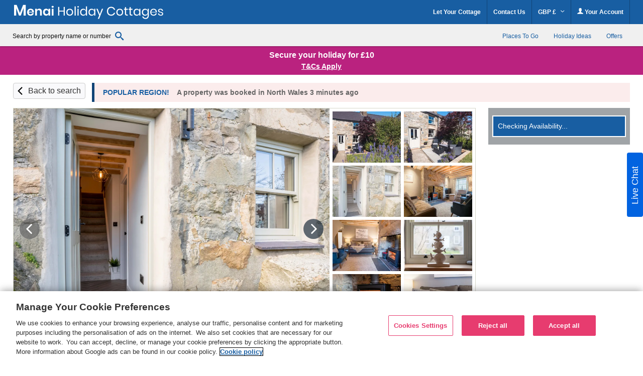

--- FILE ---
content_type: text/html; charset=UTF-8
request_url: https://www.menaiholidays.co.uk/cottage/North-Wales-Snowdonia-Elernion/Ynata-1121091.html
body_size: 75938
content:
<!DOCTYPE html>
<html lang="en" >
<head><script type="text/javascript">(window.NREUM||(NREUM={})).init={privacy:{cookies_enabled:true},ajax:{deny_list:["bam.nr-data.net"]},feature_flags:["soft_nav"],distributed_tracing:{enabled:true}};(window.NREUM||(NREUM={})).loader_config={agentID:"718412109",accountID:"709395",trustKey:"709395",xpid:"UwYOUl9WGwQAVFZVAQIAUQ==",licenseKey:"e799bb56f3",applicationID:"700776377",browserID:"718412109"};;/*! For license information please see nr-loader-spa-1.307.0.min.js.LICENSE.txt */
(()=>{var e,t,r={384:(e,t,r)=>{"use strict";r.d(t,{NT:()=>a,US:()=>u,Zm:()=>o,bQ:()=>d,dV:()=>c,pV:()=>l});var n=r(6154),i=r(1863),s=r(1910);const a={beacon:"bam.nr-data.net",errorBeacon:"bam.nr-data.net"};function o(){return n.gm.NREUM||(n.gm.NREUM={}),void 0===n.gm.newrelic&&(n.gm.newrelic=n.gm.NREUM),n.gm.NREUM}function c(){let e=o();return e.o||(e.o={ST:n.gm.setTimeout,SI:n.gm.setImmediate||n.gm.setInterval,CT:n.gm.clearTimeout,XHR:n.gm.XMLHttpRequest,REQ:n.gm.Request,EV:n.gm.Event,PR:n.gm.Promise,MO:n.gm.MutationObserver,FETCH:n.gm.fetch,WS:n.gm.WebSocket},(0,s.i)(...Object.values(e.o))),e}function d(e,t){let r=o();r.initializedAgents??={},t.initializedAt={ms:(0,i.t)(),date:new Date},r.initializedAgents[e]=t}function u(e,t){o()[e]=t}function l(){return function(){let e=o();const t=e.info||{};e.info={beacon:a.beacon,errorBeacon:a.errorBeacon,...t}}(),function(){let e=o();const t=e.init||{};e.init={...t}}(),c(),function(){let e=o();const t=e.loader_config||{};e.loader_config={...t}}(),o()}},782:(e,t,r)=>{"use strict";r.d(t,{T:()=>n});const n=r(860).K7.pageViewTiming},860:(e,t,r)=>{"use strict";r.d(t,{$J:()=>u,K7:()=>c,P3:()=>d,XX:()=>i,Yy:()=>o,df:()=>s,qY:()=>n,v4:()=>a});const n="events",i="jserrors",s="browser/blobs",a="rum",o="browser/logs",c={ajax:"ajax",genericEvents:"generic_events",jserrors:i,logging:"logging",metrics:"metrics",pageAction:"page_action",pageViewEvent:"page_view_event",pageViewTiming:"page_view_timing",sessionReplay:"session_replay",sessionTrace:"session_trace",softNav:"soft_navigations",spa:"spa"},d={[c.pageViewEvent]:1,[c.pageViewTiming]:2,[c.metrics]:3,[c.jserrors]:4,[c.spa]:5,[c.ajax]:6,[c.sessionTrace]:7,[c.softNav]:8,[c.sessionReplay]:9,[c.logging]:10,[c.genericEvents]:11},u={[c.pageViewEvent]:a,[c.pageViewTiming]:n,[c.ajax]:n,[c.spa]:n,[c.softNav]:n,[c.metrics]:i,[c.jserrors]:i,[c.sessionTrace]:s,[c.sessionReplay]:s,[c.logging]:o,[c.genericEvents]:"ins"}},944:(e,t,r)=>{"use strict";r.d(t,{R:()=>i});var n=r(3241);function i(e,t){"function"==typeof console.debug&&(console.debug("New Relic Warning: https://github.com/newrelic/newrelic-browser-agent/blob/main/docs/warning-codes.md#".concat(e),t),(0,n.W)({agentIdentifier:null,drained:null,type:"data",name:"warn",feature:"warn",data:{code:e,secondary:t}}))}},993:(e,t,r)=>{"use strict";r.d(t,{A$:()=>s,ET:()=>a,TZ:()=>o,p_:()=>i});var n=r(860);const i={ERROR:"ERROR",WARN:"WARN",INFO:"INFO",DEBUG:"DEBUG",TRACE:"TRACE"},s={OFF:0,ERROR:1,WARN:2,INFO:3,DEBUG:4,TRACE:5},a="log",o=n.K7.logging},1687:(e,t,r)=>{"use strict";r.d(t,{Ak:()=>d,Ze:()=>h,x3:()=>u});var n=r(3241),i=r(7836),s=r(3606),a=r(860),o=r(2646);const c={};function d(e,t){const r={staged:!1,priority:a.P3[t]||0};l(e),c[e].get(t)||c[e].set(t,r)}function u(e,t){e&&c[e]&&(c[e].get(t)&&c[e].delete(t),p(e,t,!1),c[e].size&&f(e))}function l(e){if(!e)throw new Error("agentIdentifier required");c[e]||(c[e]=new Map)}function h(e="",t="feature",r=!1){if(l(e),!e||!c[e].get(t)||r)return p(e,t);c[e].get(t).staged=!0,f(e)}function f(e){const t=Array.from(c[e]);t.every(([e,t])=>t.staged)&&(t.sort((e,t)=>e[1].priority-t[1].priority),t.forEach(([t])=>{c[e].delete(t),p(e,t)}))}function p(e,t,r=!0){const a=e?i.ee.get(e):i.ee,c=s.i.handlers;if(!a.aborted&&a.backlog&&c){if((0,n.W)({agentIdentifier:e,type:"lifecycle",name:"drain",feature:t}),r){const e=a.backlog[t],r=c[t];if(r){for(let t=0;e&&t<e.length;++t)g(e[t],r);Object.entries(r).forEach(([e,t])=>{Object.values(t||{}).forEach(t=>{t[0]?.on&&t[0]?.context()instanceof o.y&&t[0].on(e,t[1])})})}}a.isolatedBacklog||delete c[t],a.backlog[t]=null,a.emit("drain-"+t,[])}}function g(e,t){var r=e[1];Object.values(t[r]||{}).forEach(t=>{var r=e[0];if(t[0]===r){var n=t[1],i=e[3],s=e[2];n.apply(i,s)}})}},1738:(e,t,r)=>{"use strict";r.d(t,{U:()=>f,Y:()=>h});var n=r(3241),i=r(9908),s=r(1863),a=r(944),o=r(5701),c=r(3969),d=r(8362),u=r(860),l=r(4261);function h(e,t,r,s){const h=s||r;!h||h[e]&&h[e]!==d.d.prototype[e]||(h[e]=function(){(0,i.p)(c.xV,["API/"+e+"/called"],void 0,u.K7.metrics,r.ee),(0,n.W)({agentIdentifier:r.agentIdentifier,drained:!!o.B?.[r.agentIdentifier],type:"data",name:"api",feature:l.Pl+e,data:{}});try{return t.apply(this,arguments)}catch(e){(0,a.R)(23,e)}})}function f(e,t,r,n,a){const o=e.info;null===r?delete o.jsAttributes[t]:o.jsAttributes[t]=r,(a||null===r)&&(0,i.p)(l.Pl+n,[(0,s.t)(),t,r],void 0,"session",e.ee)}},1741:(e,t,r)=>{"use strict";r.d(t,{W:()=>s});var n=r(944),i=r(4261);class s{#e(e,...t){if(this[e]!==s.prototype[e])return this[e](...t);(0,n.R)(35,e)}addPageAction(e,t){return this.#e(i.hG,e,t)}register(e){return this.#e(i.eY,e)}recordCustomEvent(e,t){return this.#e(i.fF,e,t)}setPageViewName(e,t){return this.#e(i.Fw,e,t)}setCustomAttribute(e,t,r){return this.#e(i.cD,e,t,r)}noticeError(e,t){return this.#e(i.o5,e,t)}setUserId(e,t=!1){return this.#e(i.Dl,e,t)}setApplicationVersion(e){return this.#e(i.nb,e)}setErrorHandler(e){return this.#e(i.bt,e)}addRelease(e,t){return this.#e(i.k6,e,t)}log(e,t){return this.#e(i.$9,e,t)}start(){return this.#e(i.d3)}finished(e){return this.#e(i.BL,e)}recordReplay(){return this.#e(i.CH)}pauseReplay(){return this.#e(i.Tb)}addToTrace(e){return this.#e(i.U2,e)}setCurrentRouteName(e){return this.#e(i.PA,e)}interaction(e){return this.#e(i.dT,e)}wrapLogger(e,t,r){return this.#e(i.Wb,e,t,r)}measure(e,t){return this.#e(i.V1,e,t)}consent(e){return this.#e(i.Pv,e)}}},1863:(e,t,r)=>{"use strict";function n(){return Math.floor(performance.now())}r.d(t,{t:()=>n})},1910:(e,t,r)=>{"use strict";r.d(t,{i:()=>s});var n=r(944);const i=new Map;function s(...e){return e.every(e=>{if(i.has(e))return i.get(e);const t="function"==typeof e?e.toString():"",r=t.includes("[native code]"),s=t.includes("nrWrapper");return r||s||(0,n.R)(64,e?.name||t),i.set(e,r),r})}},2555:(e,t,r)=>{"use strict";r.d(t,{D:()=>o,f:()=>a});var n=r(384),i=r(8122);const s={beacon:n.NT.beacon,errorBeacon:n.NT.errorBeacon,licenseKey:void 0,applicationID:void 0,sa:void 0,queueTime:void 0,applicationTime:void 0,ttGuid:void 0,user:void 0,account:void 0,product:void 0,extra:void 0,jsAttributes:{},userAttributes:void 0,atts:void 0,transactionName:void 0,tNamePlain:void 0};function a(e){try{return!!e.licenseKey&&!!e.errorBeacon&&!!e.applicationID}catch(e){return!1}}const o=e=>(0,i.a)(e,s)},2614:(e,t,r)=>{"use strict";r.d(t,{BB:()=>a,H3:()=>n,g:()=>d,iL:()=>c,tS:()=>o,uh:()=>i,wk:()=>s});const n="NRBA",i="SESSION",s=144e5,a=18e5,o={STARTED:"session-started",PAUSE:"session-pause",RESET:"session-reset",RESUME:"session-resume",UPDATE:"session-update"},c={SAME_TAB:"same-tab",CROSS_TAB:"cross-tab"},d={OFF:0,FULL:1,ERROR:2}},2646:(e,t,r)=>{"use strict";r.d(t,{y:()=>n});class n{constructor(e){this.contextId=e}}},2843:(e,t,r)=>{"use strict";r.d(t,{G:()=>s,u:()=>i});var n=r(3878);function i(e,t=!1,r,i){(0,n.DD)("visibilitychange",function(){if(t)return void("hidden"===document.visibilityState&&e());e(document.visibilityState)},r,i)}function s(e,t,r){(0,n.sp)("pagehide",e,t,r)}},3241:(e,t,r)=>{"use strict";r.d(t,{W:()=>s});var n=r(6154);const i="newrelic";function s(e={}){try{n.gm.dispatchEvent(new CustomEvent(i,{detail:e}))}catch(e){}}},3304:(e,t,r)=>{"use strict";r.d(t,{A:()=>s});var n=r(7836);const i=()=>{const e=new WeakSet;return(t,r)=>{if("object"==typeof r&&null!==r){if(e.has(r))return;e.add(r)}return r}};function s(e){try{return JSON.stringify(e,i())??""}catch(e){try{n.ee.emit("internal-error",[e])}catch(e){}return""}}},3333:(e,t,r)=>{"use strict";r.d(t,{$v:()=>u,TZ:()=>n,Xh:()=>c,Zp:()=>i,kd:()=>d,mq:()=>o,nf:()=>a,qN:()=>s});const n=r(860).K7.genericEvents,i=["auxclick","click","copy","keydown","paste","scrollend"],s=["focus","blur"],a=4,o=1e3,c=2e3,d=["PageAction","UserAction","BrowserPerformance"],u={RESOURCES:"experimental.resources",REGISTER:"register"}},3434:(e,t,r)=>{"use strict";r.d(t,{Jt:()=>s,YM:()=>d});var n=r(7836),i=r(5607);const s="nr@original:".concat(i.W),a=50;var o=Object.prototype.hasOwnProperty,c=!1;function d(e,t){return e||(e=n.ee),r.inPlace=function(e,t,n,i,s){n||(n="");const a="-"===n.charAt(0);for(let o=0;o<t.length;o++){const c=t[o],d=e[c];l(d)||(e[c]=r(d,a?c+n:n,i,c,s))}},r.flag=s,r;function r(t,r,n,c,d){return l(t)?t:(r||(r=""),nrWrapper[s]=t,function(e,t,r){if(Object.defineProperty&&Object.keys)try{return Object.keys(e).forEach(function(r){Object.defineProperty(t,r,{get:function(){return e[r]},set:function(t){return e[r]=t,t}})}),t}catch(e){u([e],r)}for(var n in e)o.call(e,n)&&(t[n]=e[n])}(t,nrWrapper,e),nrWrapper);function nrWrapper(){var s,o,l,h;let f;try{o=this,s=[...arguments],l="function"==typeof n?n(s,o):n||{}}catch(t){u([t,"",[s,o,c],l],e)}i(r+"start",[s,o,c],l,d);const p=performance.now();let g;try{return h=t.apply(o,s),g=performance.now(),h}catch(e){throw g=performance.now(),i(r+"err",[s,o,e],l,d),f=e,f}finally{const e=g-p,t={start:p,end:g,duration:e,isLongTask:e>=a,methodName:c,thrownError:f};t.isLongTask&&i("long-task",[t,o],l,d),i(r+"end",[s,o,h],l,d)}}}function i(r,n,i,s){if(!c||t){var a=c;c=!0;try{e.emit(r,n,i,t,s)}catch(t){u([t,r,n,i],e)}c=a}}}function u(e,t){t||(t=n.ee);try{t.emit("internal-error",e)}catch(e){}}function l(e){return!(e&&"function"==typeof e&&e.apply&&!e[s])}},3606:(e,t,r)=>{"use strict";r.d(t,{i:()=>s});var n=r(9908);s.on=a;var i=s.handlers={};function s(e,t,r,s){a(s||n.d,i,e,t,r)}function a(e,t,r,i,s){s||(s="feature"),e||(e=n.d);var a=t[s]=t[s]||{};(a[r]=a[r]||[]).push([e,i])}},3738:(e,t,r)=>{"use strict";r.d(t,{He:()=>i,Kp:()=>o,Lc:()=>d,Rz:()=>u,TZ:()=>n,bD:()=>s,d3:()=>a,jx:()=>l,sl:()=>h,uP:()=>c});const n=r(860).K7.sessionTrace,i="bstResource",s="resource",a="-start",o="-end",c="fn"+a,d="fn"+o,u="pushState",l=1e3,h=3e4},3785:(e,t,r)=>{"use strict";r.d(t,{R:()=>c,b:()=>d});var n=r(9908),i=r(1863),s=r(860),a=r(3969),o=r(993);function c(e,t,r={},c=o.p_.INFO,d=!0,u,l=(0,i.t)()){(0,n.p)(a.xV,["API/logging/".concat(c.toLowerCase(),"/called")],void 0,s.K7.metrics,e),(0,n.p)(o.ET,[l,t,r,c,d,u],void 0,s.K7.logging,e)}function d(e){return"string"==typeof e&&Object.values(o.p_).some(t=>t===e.toUpperCase().trim())}},3878:(e,t,r)=>{"use strict";function n(e,t){return{capture:e,passive:!1,signal:t}}function i(e,t,r=!1,i){window.addEventListener(e,t,n(r,i))}function s(e,t,r=!1,i){document.addEventListener(e,t,n(r,i))}r.d(t,{DD:()=>s,jT:()=>n,sp:()=>i})},3962:(e,t,r)=>{"use strict";r.d(t,{AM:()=>a,O2:()=>l,OV:()=>s,Qu:()=>h,TZ:()=>c,ih:()=>f,pP:()=>o,t1:()=>u,tC:()=>i,wD:()=>d});var n=r(860);const i=["click","keydown","submit"],s="popstate",a="api",o="initialPageLoad",c=n.K7.softNav,d=5e3,u=500,l={INITIAL_PAGE_LOAD:"",ROUTE_CHANGE:1,UNSPECIFIED:2},h={INTERACTION:1,AJAX:2,CUSTOM_END:3,CUSTOM_TRACER:4},f={IP:"in progress",PF:"pending finish",FIN:"finished",CAN:"cancelled"}},3969:(e,t,r)=>{"use strict";r.d(t,{TZ:()=>n,XG:()=>o,rs:()=>i,xV:()=>a,z_:()=>s});const n=r(860).K7.metrics,i="sm",s="cm",a="storeSupportabilityMetrics",o="storeEventMetrics"},4234:(e,t,r)=>{"use strict";r.d(t,{W:()=>s});var n=r(7836),i=r(1687);class s{constructor(e,t){this.agentIdentifier=e,this.ee=n.ee.get(e),this.featureName=t,this.blocked=!1}deregisterDrain(){(0,i.x3)(this.agentIdentifier,this.featureName)}}},4261:(e,t,r)=>{"use strict";r.d(t,{$9:()=>u,BL:()=>c,CH:()=>p,Dl:()=>R,Fw:()=>w,PA:()=>v,Pl:()=>n,Pv:()=>A,Tb:()=>h,U2:()=>a,V1:()=>E,Wb:()=>T,bt:()=>y,cD:()=>b,d3:()=>x,dT:()=>d,eY:()=>g,fF:()=>f,hG:()=>s,hw:()=>i,k6:()=>o,nb:()=>m,o5:()=>l});const n="api-",i=n+"ixn-",s="addPageAction",a="addToTrace",o="addRelease",c="finished",d="interaction",u="log",l="noticeError",h="pauseReplay",f="recordCustomEvent",p="recordReplay",g="register",m="setApplicationVersion",v="setCurrentRouteName",b="setCustomAttribute",y="setErrorHandler",w="setPageViewName",R="setUserId",x="start",T="wrapLogger",E="measure",A="consent"},4387:(e,t,r)=>{"use strict";function n(e={}){return!(!e.id||!e.name)}function i(e){return"string"==typeof e&&e.trim().length<501||"number"==typeof e}function s(e,t){if(2!==t?.harvestEndpointVersion)return{};const r=t.agentRef.runtime.appMetadata.agents[0].entityGuid;return n(e)?{"source.id":e.id,"source.name":e.name,"source.type":e.type,"parent.id":e.parent?.id||r}:{"entity.guid":r,appId:t.agentRef.info.applicationID}}r.d(t,{Ux:()=>s,c7:()=>n,yo:()=>i})},5205:(e,t,r)=>{"use strict";r.d(t,{j:()=>S});var n=r(384),i=r(1741);var s=r(2555),a=r(3333);const o=e=>{if(!e||"string"!=typeof e)return!1;try{document.createDocumentFragment().querySelector(e)}catch{return!1}return!0};var c=r(2614),d=r(944),u=r(8122);const l="[data-nr-mask]",h=e=>(0,u.a)(e,(()=>{const e={feature_flags:[],experimental:{allow_registered_children:!1,resources:!1},mask_selector:"*",block_selector:"[data-nr-block]",mask_input_options:{color:!1,date:!1,"datetime-local":!1,email:!1,month:!1,number:!1,range:!1,search:!1,tel:!1,text:!1,time:!1,url:!1,week:!1,textarea:!1,select:!1,password:!0}};return{ajax:{deny_list:void 0,block_internal:!0,enabled:!0,autoStart:!0},api:{get allow_registered_children(){return e.feature_flags.includes(a.$v.REGISTER)||e.experimental.allow_registered_children},set allow_registered_children(t){e.experimental.allow_registered_children=t},duplicate_registered_data:!1},browser_consent_mode:{enabled:!1},distributed_tracing:{enabled:void 0,exclude_newrelic_header:void 0,cors_use_newrelic_header:void 0,cors_use_tracecontext_headers:void 0,allowed_origins:void 0},get feature_flags(){return e.feature_flags},set feature_flags(t){e.feature_flags=t},generic_events:{enabled:!0,autoStart:!0},harvest:{interval:30},jserrors:{enabled:!0,autoStart:!0},logging:{enabled:!0,autoStart:!0},metrics:{enabled:!0,autoStart:!0},obfuscate:void 0,page_action:{enabled:!0},page_view_event:{enabled:!0,autoStart:!0},page_view_timing:{enabled:!0,autoStart:!0},performance:{capture_marks:!1,capture_measures:!1,capture_detail:!0,resources:{get enabled(){return e.feature_flags.includes(a.$v.RESOURCES)||e.experimental.resources},set enabled(t){e.experimental.resources=t},asset_types:[],first_party_domains:[],ignore_newrelic:!0}},privacy:{cookies_enabled:!0},proxy:{assets:void 0,beacon:void 0},session:{expiresMs:c.wk,inactiveMs:c.BB},session_replay:{autoStart:!0,enabled:!1,preload:!1,sampling_rate:10,error_sampling_rate:100,collect_fonts:!1,inline_images:!1,fix_stylesheets:!0,mask_all_inputs:!0,get mask_text_selector(){return e.mask_selector},set mask_text_selector(t){o(t)?e.mask_selector="".concat(t,",").concat(l):""===t||null===t?e.mask_selector=l:(0,d.R)(5,t)},get block_class(){return"nr-block"},get ignore_class(){return"nr-ignore"},get mask_text_class(){return"nr-mask"},get block_selector(){return e.block_selector},set block_selector(t){o(t)?e.block_selector+=",".concat(t):""!==t&&(0,d.R)(6,t)},get mask_input_options(){return e.mask_input_options},set mask_input_options(t){t&&"object"==typeof t?e.mask_input_options={...t,password:!0}:(0,d.R)(7,t)}},session_trace:{enabled:!0,autoStart:!0},soft_navigations:{enabled:!0,autoStart:!0},spa:{enabled:!0,autoStart:!0},ssl:void 0,user_actions:{enabled:!0,elementAttributes:["id","className","tagName","type"]}}})());var f=r(6154),p=r(9324);let g=0;const m={buildEnv:p.F3,distMethod:p.Xs,version:p.xv,originTime:f.WN},v={consented:!1},b={appMetadata:{},get consented(){return this.session?.state?.consent||v.consented},set consented(e){v.consented=e},customTransaction:void 0,denyList:void 0,disabled:!1,harvester:void 0,isolatedBacklog:!1,isRecording:!1,loaderType:void 0,maxBytes:3e4,obfuscator:void 0,onerror:void 0,ptid:void 0,releaseIds:{},session:void 0,timeKeeper:void 0,registeredEntities:[],jsAttributesMetadata:{bytes:0},get harvestCount(){return++g}},y=e=>{const t=(0,u.a)(e,b),r=Object.keys(m).reduce((e,t)=>(e[t]={value:m[t],writable:!1,configurable:!0,enumerable:!0},e),{});return Object.defineProperties(t,r)};var w=r(5701);const R=e=>{const t=e.startsWith("http");e+="/",r.p=t?e:"https://"+e};var x=r(7836),T=r(3241);const E={accountID:void 0,trustKey:void 0,agentID:void 0,licenseKey:void 0,applicationID:void 0,xpid:void 0},A=e=>(0,u.a)(e,E),_=new Set;function S(e,t={},r,a){let{init:o,info:c,loader_config:d,runtime:u={},exposed:l=!0}=t;if(!c){const e=(0,n.pV)();o=e.init,c=e.info,d=e.loader_config}e.init=h(o||{}),e.loader_config=A(d||{}),c.jsAttributes??={},f.bv&&(c.jsAttributes.isWorker=!0),e.info=(0,s.D)(c);const p=e.init,g=[c.beacon,c.errorBeacon];_.has(e.agentIdentifier)||(p.proxy.assets&&(R(p.proxy.assets),g.push(p.proxy.assets)),p.proxy.beacon&&g.push(p.proxy.beacon),e.beacons=[...g],function(e){const t=(0,n.pV)();Object.getOwnPropertyNames(i.W.prototype).forEach(r=>{const n=i.W.prototype[r];if("function"!=typeof n||"constructor"===n)return;let s=t[r];e[r]&&!1!==e.exposed&&"micro-agent"!==e.runtime?.loaderType&&(t[r]=(...t)=>{const n=e[r](...t);return s?s(...t):n})})}(e),(0,n.US)("activatedFeatures",w.B)),u.denyList=[...p.ajax.deny_list||[],...p.ajax.block_internal?g:[]],u.ptid=e.agentIdentifier,u.loaderType=r,e.runtime=y(u),_.has(e.agentIdentifier)||(e.ee=x.ee.get(e.agentIdentifier),e.exposed=l,(0,T.W)({agentIdentifier:e.agentIdentifier,drained:!!w.B?.[e.agentIdentifier],type:"lifecycle",name:"initialize",feature:void 0,data:e.config})),_.add(e.agentIdentifier)}},5270:(e,t,r)=>{"use strict";r.d(t,{Aw:()=>a,SR:()=>s,rF:()=>o});var n=r(384),i=r(7767);function s(e){return!!(0,n.dV)().o.MO&&(0,i.V)(e)&&!0===e?.session_trace.enabled}function a(e){return!0===e?.session_replay.preload&&s(e)}function o(e,t){try{if("string"==typeof t?.type){if("password"===t.type.toLowerCase())return"*".repeat(e?.length||0);if(void 0!==t?.dataset?.nrUnmask||t?.classList?.contains("nr-unmask"))return e}}catch(e){}return"string"==typeof e?e.replace(/[\S]/g,"*"):"*".repeat(e?.length||0)}},5289:(e,t,r)=>{"use strict";r.d(t,{GG:()=>a,Qr:()=>c,sB:()=>o});var n=r(3878),i=r(6389);function s(){return"undefined"==typeof document||"complete"===document.readyState}function a(e,t){if(s())return e();const r=(0,i.J)(e),a=setInterval(()=>{s()&&(clearInterval(a),r())},500);(0,n.sp)("load",r,t)}function o(e){if(s())return e();(0,n.DD)("DOMContentLoaded",e)}function c(e){if(s())return e();(0,n.sp)("popstate",e)}},5607:(e,t,r)=>{"use strict";r.d(t,{W:()=>n});const n=(0,r(9566).bz)()},5701:(e,t,r)=>{"use strict";r.d(t,{B:()=>s,t:()=>a});var n=r(3241);const i=new Set,s={};function a(e,t){const r=t.agentIdentifier;s[r]??={},e&&"object"==typeof e&&(i.has(r)||(t.ee.emit("rumresp",[e]),s[r]=e,i.add(r),(0,n.W)({agentIdentifier:r,loaded:!0,drained:!0,type:"lifecycle",name:"load",feature:void 0,data:e})))}},6154:(e,t,r)=>{"use strict";r.d(t,{OF:()=>d,RI:()=>i,WN:()=>h,bv:()=>s,eN:()=>f,gm:()=>a,lR:()=>l,m:()=>c,mw:()=>o,sb:()=>u});var n=r(1863);const i="undefined"!=typeof window&&!!window.document,s="undefined"!=typeof WorkerGlobalScope&&("undefined"!=typeof self&&self instanceof WorkerGlobalScope&&self.navigator instanceof WorkerNavigator||"undefined"!=typeof globalThis&&globalThis instanceof WorkerGlobalScope&&globalThis.navigator instanceof WorkerNavigator),a=i?window:"undefined"!=typeof WorkerGlobalScope&&("undefined"!=typeof self&&self instanceof WorkerGlobalScope&&self||"undefined"!=typeof globalThis&&globalThis instanceof WorkerGlobalScope&&globalThis),o=Boolean("hidden"===a?.document?.visibilityState),c=""+a?.location,d=/iPad|iPhone|iPod/.test(a.navigator?.userAgent),u=d&&"undefined"==typeof SharedWorker,l=(()=>{const e=a.navigator?.userAgent?.match(/Firefox[/\s](\d+\.\d+)/);return Array.isArray(e)&&e.length>=2?+e[1]:0})(),h=Date.now()-(0,n.t)(),f=()=>"undefined"!=typeof PerformanceNavigationTiming&&a?.performance?.getEntriesByType("navigation")?.[0]?.responseStart},6344:(e,t,r)=>{"use strict";r.d(t,{BB:()=>u,Qb:()=>l,TZ:()=>i,Ug:()=>a,Vh:()=>s,_s:()=>o,bc:()=>d,yP:()=>c});var n=r(2614);const i=r(860).K7.sessionReplay,s="errorDuringReplay",a=.12,o={DomContentLoaded:0,Load:1,FullSnapshot:2,IncrementalSnapshot:3,Meta:4,Custom:5},c={[n.g.ERROR]:15e3,[n.g.FULL]:3e5,[n.g.OFF]:0},d={RESET:{message:"Session was reset",sm:"Reset"},IMPORT:{message:"Recorder failed to import",sm:"Import"},TOO_MANY:{message:"429: Too Many Requests",sm:"Too-Many"},TOO_BIG:{message:"Payload was too large",sm:"Too-Big"},CROSS_TAB:{message:"Session Entity was set to OFF on another tab",sm:"Cross-Tab"},ENTITLEMENTS:{message:"Session Replay is not allowed and will not be started",sm:"Entitlement"}},u=5e3,l={API:"api",RESUME:"resume",SWITCH_TO_FULL:"switchToFull",INITIALIZE:"initialize",PRELOAD:"preload"}},6389:(e,t,r)=>{"use strict";function n(e,t=500,r={}){const n=r?.leading||!1;let i;return(...r)=>{n&&void 0===i&&(e.apply(this,r),i=setTimeout(()=>{i=clearTimeout(i)},t)),n||(clearTimeout(i),i=setTimeout(()=>{e.apply(this,r)},t))}}function i(e){let t=!1;return(...r)=>{t||(t=!0,e.apply(this,r))}}r.d(t,{J:()=>i,s:()=>n})},6630:(e,t,r)=>{"use strict";r.d(t,{T:()=>n});const n=r(860).K7.pageViewEvent},6774:(e,t,r)=>{"use strict";r.d(t,{T:()=>n});const n=r(860).K7.jserrors},7295:(e,t,r)=>{"use strict";r.d(t,{Xv:()=>a,gX:()=>i,iW:()=>s});var n=[];function i(e){if(!e||s(e))return!1;if(0===n.length)return!0;if("*"===n[0].hostname)return!1;for(var t=0;t<n.length;t++){var r=n[t];if(r.hostname.test(e.hostname)&&r.pathname.test(e.pathname))return!1}return!0}function s(e){return void 0===e.hostname}function a(e){if(n=[],e&&e.length)for(var t=0;t<e.length;t++){let r=e[t];if(!r)continue;if("*"===r)return void(n=[{hostname:"*"}]);0===r.indexOf("http://")?r=r.substring(7):0===r.indexOf("https://")&&(r=r.substring(8));const i=r.indexOf("/");let s,a;i>0?(s=r.substring(0,i),a=r.substring(i)):(s=r,a="*");let[c]=s.split(":");n.push({hostname:o(c),pathname:o(a,!0)})}}function o(e,t=!1){const r=e.replace(/[.+?^${}()|[\]\\]/g,e=>"\\"+e).replace(/\*/g,".*?");return new RegExp((t?"^":"")+r+"$")}},7485:(e,t,r)=>{"use strict";r.d(t,{D:()=>i});var n=r(6154);function i(e){if(0===(e||"").indexOf("data:"))return{protocol:"data"};try{const t=new URL(e,location.href),r={port:t.port,hostname:t.hostname,pathname:t.pathname,search:t.search,protocol:t.protocol.slice(0,t.protocol.indexOf(":")),sameOrigin:t.protocol===n.gm?.location?.protocol&&t.host===n.gm?.location?.host};return r.port&&""!==r.port||("http:"===t.protocol&&(r.port="80"),"https:"===t.protocol&&(r.port="443")),r.pathname&&""!==r.pathname?r.pathname.startsWith("/")||(r.pathname="/".concat(r.pathname)):r.pathname="/",r}catch(e){return{}}}},7699:(e,t,r)=>{"use strict";r.d(t,{It:()=>s,KC:()=>o,No:()=>i,qh:()=>a});var n=r(860);const i=16e3,s=1e6,a="SESSION_ERROR",o={[n.K7.logging]:!0,[n.K7.genericEvents]:!1,[n.K7.jserrors]:!1,[n.K7.ajax]:!1}},7767:(e,t,r)=>{"use strict";r.d(t,{V:()=>i});var n=r(6154);const i=e=>n.RI&&!0===e?.privacy.cookies_enabled},7836:(e,t,r)=>{"use strict";r.d(t,{P:()=>o,ee:()=>c});var n=r(384),i=r(8990),s=r(2646),a=r(5607);const o="nr@context:".concat(a.W),c=function e(t,r){var n={},a={},u={},l=!1;try{l=16===r.length&&d.initializedAgents?.[r]?.runtime.isolatedBacklog}catch(e){}var h={on:p,addEventListener:p,removeEventListener:function(e,t){var r=n[e];if(!r)return;for(var i=0;i<r.length;i++)r[i]===t&&r.splice(i,1)},emit:function(e,r,n,i,s){!1!==s&&(s=!0);if(c.aborted&&!i)return;t&&s&&t.emit(e,r,n);var o=f(n);g(e).forEach(e=>{e.apply(o,r)});var d=v()[a[e]];d&&d.push([h,e,r,o]);return o},get:m,listeners:g,context:f,buffer:function(e,t){const r=v();if(t=t||"feature",h.aborted)return;Object.entries(e||{}).forEach(([e,n])=>{a[n]=t,t in r||(r[t]=[])})},abort:function(){h._aborted=!0,Object.keys(h.backlog).forEach(e=>{delete h.backlog[e]})},isBuffering:function(e){return!!v()[a[e]]},debugId:r,backlog:l?{}:t&&"object"==typeof t.backlog?t.backlog:{},isolatedBacklog:l};return Object.defineProperty(h,"aborted",{get:()=>{let e=h._aborted||!1;return e||(t&&(e=t.aborted),e)}}),h;function f(e){return e&&e instanceof s.y?e:e?(0,i.I)(e,o,()=>new s.y(o)):new s.y(o)}function p(e,t){n[e]=g(e).concat(t)}function g(e){return n[e]||[]}function m(t){return u[t]=u[t]||e(h,t)}function v(){return h.backlog}}(void 0,"globalEE"),d=(0,n.Zm)();d.ee||(d.ee=c)},8122:(e,t,r)=>{"use strict";r.d(t,{a:()=>i});var n=r(944);function i(e,t){try{if(!e||"object"!=typeof e)return(0,n.R)(3);if(!t||"object"!=typeof t)return(0,n.R)(4);const r=Object.create(Object.getPrototypeOf(t),Object.getOwnPropertyDescriptors(t)),s=0===Object.keys(r).length?e:r;for(let a in s)if(void 0!==e[a])try{if(null===e[a]){r[a]=null;continue}Array.isArray(e[a])&&Array.isArray(t[a])?r[a]=Array.from(new Set([...e[a],...t[a]])):"object"==typeof e[a]&&"object"==typeof t[a]?r[a]=i(e[a],t[a]):r[a]=e[a]}catch(e){r[a]||(0,n.R)(1,e)}return r}catch(e){(0,n.R)(2,e)}}},8139:(e,t,r)=>{"use strict";r.d(t,{u:()=>h});var n=r(7836),i=r(3434),s=r(8990),a=r(6154);const o={},c=a.gm.XMLHttpRequest,d="addEventListener",u="removeEventListener",l="nr@wrapped:".concat(n.P);function h(e){var t=function(e){return(e||n.ee).get("events")}(e);if(o[t.debugId]++)return t;o[t.debugId]=1;var r=(0,i.YM)(t,!0);function h(e){r.inPlace(e,[d,u],"-",p)}function p(e,t){return e[1]}return"getPrototypeOf"in Object&&(a.RI&&f(document,h),c&&f(c.prototype,h),f(a.gm,h)),t.on(d+"-start",function(e,t){var n=e[1];if(null!==n&&("function"==typeof n||"object"==typeof n)&&"newrelic"!==e[0]){var i=(0,s.I)(n,l,function(){var e={object:function(){if("function"!=typeof n.handleEvent)return;return n.handleEvent.apply(n,arguments)},function:n}[typeof n];return e?r(e,"fn-",null,e.name||"anonymous"):n});this.wrapped=e[1]=i}}),t.on(u+"-start",function(e){e[1]=this.wrapped||e[1]}),t}function f(e,t,...r){let n=e;for(;"object"==typeof n&&!Object.prototype.hasOwnProperty.call(n,d);)n=Object.getPrototypeOf(n);n&&t(n,...r)}},8362:(e,t,r)=>{"use strict";r.d(t,{d:()=>s});var n=r(9566),i=r(1741);class s extends i.W{agentIdentifier=(0,n.LA)(16)}},8374:(e,t,r)=>{r.nc=(()=>{try{return document?.currentScript?.nonce}catch(e){}return""})()},8990:(e,t,r)=>{"use strict";r.d(t,{I:()=>i});var n=Object.prototype.hasOwnProperty;function i(e,t,r){if(n.call(e,t))return e[t];var i=r();if(Object.defineProperty&&Object.keys)try{return Object.defineProperty(e,t,{value:i,writable:!0,enumerable:!1}),i}catch(e){}return e[t]=i,i}},9300:(e,t,r)=>{"use strict";r.d(t,{T:()=>n});const n=r(860).K7.ajax},9324:(e,t,r)=>{"use strict";r.d(t,{AJ:()=>a,F3:()=>i,Xs:()=>s,Yq:()=>o,xv:()=>n});const n="1.307.0",i="PROD",s="CDN",a="@newrelic/rrweb",o="1.0.1"},9566:(e,t,r)=>{"use strict";r.d(t,{LA:()=>o,ZF:()=>c,bz:()=>a,el:()=>d});var n=r(6154);const i="xxxxxxxx-xxxx-4xxx-yxxx-xxxxxxxxxxxx";function s(e,t){return e?15&e[t]:16*Math.random()|0}function a(){const e=n.gm?.crypto||n.gm?.msCrypto;let t,r=0;return e&&e.getRandomValues&&(t=e.getRandomValues(new Uint8Array(30))),i.split("").map(e=>"x"===e?s(t,r++).toString(16):"y"===e?(3&s()|8).toString(16):e).join("")}function o(e){const t=n.gm?.crypto||n.gm?.msCrypto;let r,i=0;t&&t.getRandomValues&&(r=t.getRandomValues(new Uint8Array(e)));const a=[];for(var o=0;o<e;o++)a.push(s(r,i++).toString(16));return a.join("")}function c(){return o(16)}function d(){return o(32)}},9908:(e,t,r)=>{"use strict";r.d(t,{d:()=>n,p:()=>i});var n=r(7836).ee.get("handle");function i(e,t,r,i,s){s?(s.buffer([e],i),s.emit(e,t,r)):(n.buffer([e],i),n.emit(e,t,r))}}},n={};function i(e){var t=n[e];if(void 0!==t)return t.exports;var s=n[e]={exports:{}};return r[e](s,s.exports,i),s.exports}i.m=r,i.d=(e,t)=>{for(var r in t)i.o(t,r)&&!i.o(e,r)&&Object.defineProperty(e,r,{enumerable:!0,get:t[r]})},i.f={},i.e=e=>Promise.all(Object.keys(i.f).reduce((t,r)=>(i.f[r](e,t),t),[])),i.u=e=>({212:"nr-spa-compressor",249:"nr-spa-recorder",478:"nr-spa"}[e]+"-1.307.0.min.js"),i.o=(e,t)=>Object.prototype.hasOwnProperty.call(e,t),e={},t="NRBA-1.307.0.PROD:",i.l=(r,n,s,a)=>{if(e[r])e[r].push(n);else{var o,c;if(void 0!==s)for(var d=document.getElementsByTagName("script"),u=0;u<d.length;u++){var l=d[u];if(l.getAttribute("src")==r||l.getAttribute("data-webpack")==t+s){o=l;break}}if(!o){c=!0;var h={478:"sha512-bFoj7wd1EcCTt0jkKdFkw+gjDdU092aP1BOVh5n0PjhLNtBCSXj4vpjfIJR8zH8Bn6/XPpFl3gSNOuWVJ98iug==",249:"sha512-FRHQNWDGImhEo7a7lqCuCt6xlBgommnGc+JH2/YGJlngDoH+/3jpT/cyFpwi2M5G6srPVN4wLxrVqskf6KB7bg==",212:"sha512-okml4IaluCF10UG6SWzY+cKPgBNvH2+S5f1FxomzQUHf608N0b9dwoBv/ZFAhJhrdxPgTA4AxlBzwGcjMGIlQQ=="};(o=document.createElement("script")).charset="utf-8",i.nc&&o.setAttribute("nonce",i.nc),o.setAttribute("data-webpack",t+s),o.src=r,0!==o.src.indexOf(window.location.origin+"/")&&(o.crossOrigin="anonymous"),h[a]&&(o.integrity=h[a])}e[r]=[n];var f=(t,n)=>{o.onerror=o.onload=null,clearTimeout(p);var i=e[r];if(delete e[r],o.parentNode&&o.parentNode.removeChild(o),i&&i.forEach(e=>e(n)),t)return t(n)},p=setTimeout(f.bind(null,void 0,{type:"timeout",target:o}),12e4);o.onerror=f.bind(null,o.onerror),o.onload=f.bind(null,o.onload),c&&document.head.appendChild(o)}},i.r=e=>{"undefined"!=typeof Symbol&&Symbol.toStringTag&&Object.defineProperty(e,Symbol.toStringTag,{value:"Module"}),Object.defineProperty(e,"__esModule",{value:!0})},i.p="https://js-agent.newrelic.com/",(()=>{var e={38:0,788:0};i.f.j=(t,r)=>{var n=i.o(e,t)?e[t]:void 0;if(0!==n)if(n)r.push(n[2]);else{var s=new Promise((r,i)=>n=e[t]=[r,i]);r.push(n[2]=s);var a=i.p+i.u(t),o=new Error;i.l(a,r=>{if(i.o(e,t)&&(0!==(n=e[t])&&(e[t]=void 0),n)){var s=r&&("load"===r.type?"missing":r.type),a=r&&r.target&&r.target.src;o.message="Loading chunk "+t+" failed: ("+s+": "+a+")",o.name="ChunkLoadError",o.type=s,o.request=a,n[1](o)}},"chunk-"+t,t)}};var t=(t,r)=>{var n,s,[a,o,c]=r,d=0;if(a.some(t=>0!==e[t])){for(n in o)i.o(o,n)&&(i.m[n]=o[n]);if(c)c(i)}for(t&&t(r);d<a.length;d++)s=a[d],i.o(e,s)&&e[s]&&e[s][0](),e[s]=0},r=self["webpackChunk:NRBA-1.307.0.PROD"]=self["webpackChunk:NRBA-1.307.0.PROD"]||[];r.forEach(t.bind(null,0)),r.push=t.bind(null,r.push.bind(r))})(),(()=>{"use strict";i(8374);var e=i(8362),t=i(860);const r=Object.values(t.K7);var n=i(5205);var s=i(9908),a=i(1863),o=i(4261),c=i(1738);var d=i(1687),u=i(4234),l=i(5289),h=i(6154),f=i(944),p=i(5270),g=i(7767),m=i(6389),v=i(7699);class b extends u.W{constructor(e,t){super(e.agentIdentifier,t),this.agentRef=e,this.abortHandler=void 0,this.featAggregate=void 0,this.loadedSuccessfully=void 0,this.onAggregateImported=new Promise(e=>{this.loadedSuccessfully=e}),this.deferred=Promise.resolve(),!1===e.init[this.featureName].autoStart?this.deferred=new Promise((t,r)=>{this.ee.on("manual-start-all",(0,m.J)(()=>{(0,d.Ak)(e.agentIdentifier,this.featureName),t()}))}):(0,d.Ak)(e.agentIdentifier,t)}importAggregator(e,t,r={}){if(this.featAggregate)return;const n=async()=>{let n;await this.deferred;try{if((0,g.V)(e.init)){const{setupAgentSession:t}=await i.e(478).then(i.bind(i,8766));n=t(e)}}catch(e){(0,f.R)(20,e),this.ee.emit("internal-error",[e]),(0,s.p)(v.qh,[e],void 0,this.featureName,this.ee)}try{if(!this.#t(this.featureName,n,e.init))return(0,d.Ze)(this.agentIdentifier,this.featureName),void this.loadedSuccessfully(!1);const{Aggregate:i}=await t();this.featAggregate=new i(e,r),e.runtime.harvester.initializedAggregates.push(this.featAggregate),this.loadedSuccessfully(!0)}catch(e){(0,f.R)(34,e),this.abortHandler?.(),(0,d.Ze)(this.agentIdentifier,this.featureName,!0),this.loadedSuccessfully(!1),this.ee&&this.ee.abort()}};h.RI?(0,l.GG)(()=>n(),!0):n()}#t(e,r,n){if(this.blocked)return!1;switch(e){case t.K7.sessionReplay:return(0,p.SR)(n)&&!!r;case t.K7.sessionTrace:return!!r;default:return!0}}}var y=i(6630),w=i(2614),R=i(3241);class x extends b{static featureName=y.T;constructor(e){var t;super(e,y.T),this.setupInspectionEvents(e.agentIdentifier),t=e,(0,c.Y)(o.Fw,function(e,r){"string"==typeof e&&("/"!==e.charAt(0)&&(e="/"+e),t.runtime.customTransaction=(r||"http://custom.transaction")+e,(0,s.p)(o.Pl+o.Fw,[(0,a.t)()],void 0,void 0,t.ee))},t),this.importAggregator(e,()=>i.e(478).then(i.bind(i,2467)))}setupInspectionEvents(e){const t=(t,r)=>{t&&(0,R.W)({agentIdentifier:e,timeStamp:t.timeStamp,loaded:"complete"===t.target.readyState,type:"window",name:r,data:t.target.location+""})};(0,l.sB)(e=>{t(e,"DOMContentLoaded")}),(0,l.GG)(e=>{t(e,"load")}),(0,l.Qr)(e=>{t(e,"navigate")}),this.ee.on(w.tS.UPDATE,(t,r)=>{(0,R.W)({agentIdentifier:e,type:"lifecycle",name:"session",data:r})})}}var T=i(384);class E extends e.d{constructor(e){var t;(super(),h.gm)?(this.features={},(0,T.bQ)(this.agentIdentifier,this),this.desiredFeatures=new Set(e.features||[]),this.desiredFeatures.add(x),(0,n.j)(this,e,e.loaderType||"agent"),t=this,(0,c.Y)(o.cD,function(e,r,n=!1){if("string"==typeof e){if(["string","number","boolean"].includes(typeof r)||null===r)return(0,c.U)(t,e,r,o.cD,n);(0,f.R)(40,typeof r)}else(0,f.R)(39,typeof e)},t),function(e){(0,c.Y)(o.Dl,function(t,r=!1){if("string"!=typeof t&&null!==t)return void(0,f.R)(41,typeof t);const n=e.info.jsAttributes["enduser.id"];r&&null!=n&&n!==t?(0,s.p)(o.Pl+"setUserIdAndResetSession",[t],void 0,"session",e.ee):(0,c.U)(e,"enduser.id",t,o.Dl,!0)},e)}(this),function(e){(0,c.Y)(o.nb,function(t){if("string"==typeof t||null===t)return(0,c.U)(e,"application.version",t,o.nb,!1);(0,f.R)(42,typeof t)},e)}(this),function(e){(0,c.Y)(o.d3,function(){e.ee.emit("manual-start-all")},e)}(this),function(e){(0,c.Y)(o.Pv,function(t=!0){if("boolean"==typeof t){if((0,s.p)(o.Pl+o.Pv,[t],void 0,"session",e.ee),e.runtime.consented=t,t){const t=e.features.page_view_event;t.onAggregateImported.then(e=>{const r=t.featAggregate;e&&!r.sentRum&&r.sendRum()})}}else(0,f.R)(65,typeof t)},e)}(this),this.run()):(0,f.R)(21)}get config(){return{info:this.info,init:this.init,loader_config:this.loader_config,runtime:this.runtime}}get api(){return this}run(){try{const e=function(e){const t={};return r.forEach(r=>{t[r]=!!e[r]?.enabled}),t}(this.init),n=[...this.desiredFeatures];n.sort((e,r)=>t.P3[e.featureName]-t.P3[r.featureName]),n.forEach(r=>{if(!e[r.featureName]&&r.featureName!==t.K7.pageViewEvent)return;if(r.featureName===t.K7.spa)return void(0,f.R)(67);const n=function(e){switch(e){case t.K7.ajax:return[t.K7.jserrors];case t.K7.sessionTrace:return[t.K7.ajax,t.K7.pageViewEvent];case t.K7.sessionReplay:return[t.K7.sessionTrace];case t.K7.pageViewTiming:return[t.K7.pageViewEvent];default:return[]}}(r.featureName).filter(e=>!(e in this.features));n.length>0&&(0,f.R)(36,{targetFeature:r.featureName,missingDependencies:n}),this.features[r.featureName]=new r(this)})}catch(e){(0,f.R)(22,e);for(const e in this.features)this.features[e].abortHandler?.();const t=(0,T.Zm)();delete t.initializedAgents[this.agentIdentifier]?.features,delete this.sharedAggregator;return t.ee.get(this.agentIdentifier).abort(),!1}}}var A=i(2843),_=i(782);class S extends b{static featureName=_.T;constructor(e){super(e,_.T),h.RI&&((0,A.u)(()=>(0,s.p)("docHidden",[(0,a.t)()],void 0,_.T,this.ee),!0),(0,A.G)(()=>(0,s.p)("winPagehide",[(0,a.t)()],void 0,_.T,this.ee)),this.importAggregator(e,()=>i.e(478).then(i.bind(i,9917))))}}var O=i(3969);class I extends b{static featureName=O.TZ;constructor(e){super(e,O.TZ),h.RI&&document.addEventListener("securitypolicyviolation",e=>{(0,s.p)(O.xV,["Generic/CSPViolation/Detected"],void 0,this.featureName,this.ee)}),this.importAggregator(e,()=>i.e(478).then(i.bind(i,6555)))}}var N=i(6774),P=i(3878),D=i(3304);class k{constructor(e,t,r,n,i){this.name="UncaughtError",this.message="string"==typeof e?e:(0,D.A)(e),this.sourceURL=t,this.line=r,this.column=n,this.__newrelic=i}}function C(e){return M(e)?e:new k(void 0!==e?.message?e.message:e,e?.filename||e?.sourceURL,e?.lineno||e?.line,e?.colno||e?.col,e?.__newrelic,e?.cause)}function j(e){const t="Unhandled Promise Rejection: ";if(!e?.reason)return;if(M(e.reason)){try{e.reason.message.startsWith(t)||(e.reason.message=t+e.reason.message)}catch(e){}return C(e.reason)}const r=C(e.reason);return(r.message||"").startsWith(t)||(r.message=t+r.message),r}function L(e){if(e.error instanceof SyntaxError&&!/:\d+$/.test(e.error.stack?.trim())){const t=new k(e.message,e.filename,e.lineno,e.colno,e.error.__newrelic,e.cause);return t.name=SyntaxError.name,t}return M(e.error)?e.error:C(e)}function M(e){return e instanceof Error&&!!e.stack}function H(e,r,n,i,o=(0,a.t)()){"string"==typeof e&&(e=new Error(e)),(0,s.p)("err",[e,o,!1,r,n.runtime.isRecording,void 0,i],void 0,t.K7.jserrors,n.ee),(0,s.p)("uaErr",[],void 0,t.K7.genericEvents,n.ee)}var B=i(4387),K=i(993),W=i(3785);function U(e,{customAttributes:t={},level:r=K.p_.INFO}={},n,i,s=(0,a.t)()){(0,W.R)(n.ee,e,t,r,!1,i,s)}function F(e,r,n,i,c=(0,a.t)()){(0,s.p)(o.Pl+o.hG,[c,e,r,i],void 0,t.K7.genericEvents,n.ee)}function V(e,r,n,i,c=(0,a.t)()){const{start:d,end:u,customAttributes:l}=r||{},h={customAttributes:l||{}};if("object"!=typeof h.customAttributes||"string"!=typeof e||0===e.length)return void(0,f.R)(57);const p=(e,t)=>null==e?t:"number"==typeof e?e:e instanceof PerformanceMark?e.startTime:Number.NaN;if(h.start=p(d,0),h.end=p(u,c),Number.isNaN(h.start)||Number.isNaN(h.end))(0,f.R)(57);else{if(h.duration=h.end-h.start,!(h.duration<0))return(0,s.p)(o.Pl+o.V1,[h,e,i],void 0,t.K7.genericEvents,n.ee),h;(0,f.R)(58)}}function G(e,r={},n,i,c=(0,a.t)()){(0,s.p)(o.Pl+o.fF,[c,e,r,i],void 0,t.K7.genericEvents,n.ee)}function z(e){(0,c.Y)(o.eY,function(t){return Y(e,t)},e)}function Y(e,r,n){const i={};(0,f.R)(54,"newrelic.register"),r||={},r.type="MFE",r.licenseKey||=e.info.licenseKey,r.blocked=!1,r.parent=n||{};let o=()=>{};const c=e.runtime.registeredEntities,d=c.find(({metadata:{target:{id:e,name:t}}})=>e===r.id);if(d)return d.metadata.target.name!==r.name&&(d.metadata.target.name=r.name),d;const u=e=>{r.blocked=!0,o=e};e.init.api.allow_registered_children||u((0,m.J)(()=>(0,f.R)(55))),(0,B.c7)(r)||u((0,m.J)(()=>(0,f.R)(48,r))),(0,B.yo)(r.id)&&(0,B.yo)(r.name)||u((0,m.J)(()=>(0,f.R)(48,r)));const l={addPageAction:(t,n={})=>g(F,[t,{...i,...n},e],r),log:(t,n={})=>g(U,[t,{...n,customAttributes:{...i,...n.customAttributes||{}}},e],r),measure:(t,n={})=>g(V,[t,{...n,customAttributes:{...i,...n.customAttributes||{}}},e],r),noticeError:(t,n={})=>g(H,[t,{...i,...n},e],r),register:(t={})=>g(Y,[e,t],l.metadata.target),recordCustomEvent:(t,n={})=>g(G,[t,{...i,...n},e],r),setApplicationVersion:e=>p("application.version",e),setCustomAttribute:(e,t)=>p(e,t),setUserId:e=>p("enduser.id",e),metadata:{customAttributes:i,target:r}},h=()=>(r.blocked&&o(),r.blocked);h()||c.push(l);const p=(e,t)=>{h()||(i[e]=t)},g=(r,n,i)=>{if(h())return;const o=(0,a.t)();(0,s.p)(O.xV,["API/register/".concat(r.name,"/called")],void 0,t.K7.metrics,e.ee);try{return e.init.api.duplicate_registered_data&&"register"!==r.name&&r(...n,void 0,o),r(...n,i,o)}catch(e){(0,f.R)(50,e)}};return l}class Z extends b{static featureName=N.T;constructor(e){var t;super(e,N.T),t=e,(0,c.Y)(o.o5,(e,r)=>H(e,r,t),t),function(e){(0,c.Y)(o.bt,function(t){e.runtime.onerror=t},e)}(e),function(e){let t=0;(0,c.Y)(o.k6,function(e,r){++t>10||(this.runtime.releaseIds[e.slice(-200)]=(""+r).slice(-200))},e)}(e),z(e);try{this.removeOnAbort=new AbortController}catch(e){}this.ee.on("internal-error",(t,r)=>{this.abortHandler&&(0,s.p)("ierr",[C(t),(0,a.t)(),!0,{},e.runtime.isRecording,r],void 0,this.featureName,this.ee)}),h.gm.addEventListener("unhandledrejection",t=>{this.abortHandler&&(0,s.p)("err",[j(t),(0,a.t)(),!1,{unhandledPromiseRejection:1},e.runtime.isRecording],void 0,this.featureName,this.ee)},(0,P.jT)(!1,this.removeOnAbort?.signal)),h.gm.addEventListener("error",t=>{this.abortHandler&&(0,s.p)("err",[L(t),(0,a.t)(),!1,{},e.runtime.isRecording],void 0,this.featureName,this.ee)},(0,P.jT)(!1,this.removeOnAbort?.signal)),this.abortHandler=this.#r,this.importAggregator(e,()=>i.e(478).then(i.bind(i,2176)))}#r(){this.removeOnAbort?.abort(),this.abortHandler=void 0}}var q=i(8990);let X=1;function J(e){const t=typeof e;return!e||"object"!==t&&"function"!==t?-1:e===h.gm?0:(0,q.I)(e,"nr@id",function(){return X++})}function Q(e){if("string"==typeof e&&e.length)return e.length;if("object"==typeof e){if("undefined"!=typeof ArrayBuffer&&e instanceof ArrayBuffer&&e.byteLength)return e.byteLength;if("undefined"!=typeof Blob&&e instanceof Blob&&e.size)return e.size;if(!("undefined"!=typeof FormData&&e instanceof FormData))try{return(0,D.A)(e).length}catch(e){return}}}var ee=i(8139),te=i(7836),re=i(3434);const ne={},ie=["open","send"];function se(e){var t=e||te.ee;const r=function(e){return(e||te.ee).get("xhr")}(t);if(void 0===h.gm.XMLHttpRequest)return r;if(ne[r.debugId]++)return r;ne[r.debugId]=1,(0,ee.u)(t);var n=(0,re.YM)(r),i=h.gm.XMLHttpRequest,s=h.gm.MutationObserver,a=h.gm.Promise,o=h.gm.setInterval,c="readystatechange",d=["onload","onerror","onabort","onloadstart","onloadend","onprogress","ontimeout"],u=[],l=h.gm.XMLHttpRequest=function(e){const t=new i(e),s=r.context(t);try{r.emit("new-xhr",[t],s),t.addEventListener(c,(a=s,function(){var e=this;e.readyState>3&&!a.resolved&&(a.resolved=!0,r.emit("xhr-resolved",[],e)),n.inPlace(e,d,"fn-",y)}),(0,P.jT)(!1))}catch(e){(0,f.R)(15,e);try{r.emit("internal-error",[e])}catch(e){}}var a;return t};function p(e,t){n.inPlace(t,["onreadystatechange"],"fn-",y)}if(function(e,t){for(var r in e)t[r]=e[r]}(i,l),l.prototype=i.prototype,n.inPlace(l.prototype,ie,"-xhr-",y),r.on("send-xhr-start",function(e,t){p(e,t),function(e){u.push(e),s&&(g?g.then(b):o?o(b):(m=-m,v.data=m))}(t)}),r.on("open-xhr-start",p),s){var g=a&&a.resolve();if(!o&&!a){var m=1,v=document.createTextNode(m);new s(b).observe(v,{characterData:!0})}}else t.on("fn-end",function(e){e[0]&&e[0].type===c||b()});function b(){for(var e=0;e<u.length;e++)p(0,u[e]);u.length&&(u=[])}function y(e,t){return t}return r}var ae="fetch-",oe=ae+"body-",ce=["arrayBuffer","blob","json","text","formData"],de=h.gm.Request,ue=h.gm.Response,le="prototype";const he={};function fe(e){const t=function(e){return(e||te.ee).get("fetch")}(e);if(!(de&&ue&&h.gm.fetch))return t;if(he[t.debugId]++)return t;function r(e,r,n){var i=e[r];"function"==typeof i&&(e[r]=function(){var e,r=[...arguments],s={};t.emit(n+"before-start",[r],s),s[te.P]&&s[te.P].dt&&(e=s[te.P].dt);var a=i.apply(this,r);return t.emit(n+"start",[r,e],a),a.then(function(e){return t.emit(n+"end",[null,e],a),e},function(e){throw t.emit(n+"end",[e],a),e})})}return he[t.debugId]=1,ce.forEach(e=>{r(de[le],e,oe),r(ue[le],e,oe)}),r(h.gm,"fetch",ae),t.on(ae+"end",function(e,r){var n=this;if(r){var i=r.headers.get("content-length");null!==i&&(n.rxSize=i),t.emit(ae+"done",[null,r],n)}else t.emit(ae+"done",[e],n)}),t}var pe=i(7485),ge=i(9566);class me{constructor(e){this.agentRef=e}generateTracePayload(e){const t=this.agentRef.loader_config;if(!this.shouldGenerateTrace(e)||!t)return null;var r=(t.accountID||"").toString()||null,n=(t.agentID||"").toString()||null,i=(t.trustKey||"").toString()||null;if(!r||!n)return null;var s=(0,ge.ZF)(),a=(0,ge.el)(),o=Date.now(),c={spanId:s,traceId:a,timestamp:o};return(e.sameOrigin||this.isAllowedOrigin(e)&&this.useTraceContextHeadersForCors())&&(c.traceContextParentHeader=this.generateTraceContextParentHeader(s,a),c.traceContextStateHeader=this.generateTraceContextStateHeader(s,o,r,n,i)),(e.sameOrigin&&!this.excludeNewrelicHeader()||!e.sameOrigin&&this.isAllowedOrigin(e)&&this.useNewrelicHeaderForCors())&&(c.newrelicHeader=this.generateTraceHeader(s,a,o,r,n,i)),c}generateTraceContextParentHeader(e,t){return"00-"+t+"-"+e+"-01"}generateTraceContextStateHeader(e,t,r,n,i){return i+"@nr=0-1-"+r+"-"+n+"-"+e+"----"+t}generateTraceHeader(e,t,r,n,i,s){if(!("function"==typeof h.gm?.btoa))return null;var a={v:[0,1],d:{ty:"Browser",ac:n,ap:i,id:e,tr:t,ti:r}};return s&&n!==s&&(a.d.tk=s),btoa((0,D.A)(a))}shouldGenerateTrace(e){return this.agentRef.init?.distributed_tracing?.enabled&&this.isAllowedOrigin(e)}isAllowedOrigin(e){var t=!1;const r=this.agentRef.init?.distributed_tracing;if(e.sameOrigin)t=!0;else if(r?.allowed_origins instanceof Array)for(var n=0;n<r.allowed_origins.length;n++){var i=(0,pe.D)(r.allowed_origins[n]);if(e.hostname===i.hostname&&e.protocol===i.protocol&&e.port===i.port){t=!0;break}}return t}excludeNewrelicHeader(){var e=this.agentRef.init?.distributed_tracing;return!!e&&!!e.exclude_newrelic_header}useNewrelicHeaderForCors(){var e=this.agentRef.init?.distributed_tracing;return!!e&&!1!==e.cors_use_newrelic_header}useTraceContextHeadersForCors(){var e=this.agentRef.init?.distributed_tracing;return!!e&&!!e.cors_use_tracecontext_headers}}var ve=i(9300),be=i(7295);function ye(e){return"string"==typeof e?e:e instanceof(0,T.dV)().o.REQ?e.url:h.gm?.URL&&e instanceof URL?e.href:void 0}var we=["load","error","abort","timeout"],Re=we.length,xe=(0,T.dV)().o.REQ,Te=(0,T.dV)().o.XHR;const Ee="X-NewRelic-App-Data";class Ae extends b{static featureName=ve.T;constructor(e){super(e,ve.T),this.dt=new me(e),this.handler=(e,t,r,n)=>(0,s.p)(e,t,r,n,this.ee);try{const e={xmlhttprequest:"xhr",fetch:"fetch",beacon:"beacon"};h.gm?.performance?.getEntriesByType("resource").forEach(r=>{if(r.initiatorType in e&&0!==r.responseStatus){const n={status:r.responseStatus},i={rxSize:r.transferSize,duration:Math.floor(r.duration),cbTime:0};_e(n,r.name),this.handler("xhr",[n,i,r.startTime,r.responseEnd,e[r.initiatorType]],void 0,t.K7.ajax)}})}catch(e){}fe(this.ee),se(this.ee),function(e,r,n,i){function o(e){var t=this;t.totalCbs=0,t.called=0,t.cbTime=0,t.end=T,t.ended=!1,t.xhrGuids={},t.lastSize=null,t.loadCaptureCalled=!1,t.params=this.params||{},t.metrics=this.metrics||{},t.latestLongtaskEnd=0,e.addEventListener("load",function(r){E(t,e)},(0,P.jT)(!1)),h.lR||e.addEventListener("progress",function(e){t.lastSize=e.loaded},(0,P.jT)(!1))}function c(e){this.params={method:e[0]},_e(this,e[1]),this.metrics={}}function d(t,r){e.loader_config.xpid&&this.sameOrigin&&r.setRequestHeader("X-NewRelic-ID",e.loader_config.xpid);var n=i.generateTracePayload(this.parsedOrigin);if(n){var s=!1;n.newrelicHeader&&(r.setRequestHeader("newrelic",n.newrelicHeader),s=!0),n.traceContextParentHeader&&(r.setRequestHeader("traceparent",n.traceContextParentHeader),n.traceContextStateHeader&&r.setRequestHeader("tracestate",n.traceContextStateHeader),s=!0),s&&(this.dt=n)}}function u(e,t){var n=this.metrics,i=e[0],s=this;if(n&&i){var o=Q(i);o&&(n.txSize=o)}this.startTime=(0,a.t)(),this.body=i,this.listener=function(e){try{"abort"!==e.type||s.loadCaptureCalled||(s.params.aborted=!0),("load"!==e.type||s.called===s.totalCbs&&(s.onloadCalled||"function"!=typeof t.onload)&&"function"==typeof s.end)&&s.end(t)}catch(e){try{r.emit("internal-error",[e])}catch(e){}}};for(var c=0;c<Re;c++)t.addEventListener(we[c],this.listener,(0,P.jT)(!1))}function l(e,t,r){this.cbTime+=e,t?this.onloadCalled=!0:this.called+=1,this.called!==this.totalCbs||!this.onloadCalled&&"function"==typeof r.onload||"function"!=typeof this.end||this.end(r)}function f(e,t){var r=""+J(e)+!!t;this.xhrGuids&&!this.xhrGuids[r]&&(this.xhrGuids[r]=!0,this.totalCbs+=1)}function p(e,t){var r=""+J(e)+!!t;this.xhrGuids&&this.xhrGuids[r]&&(delete this.xhrGuids[r],this.totalCbs-=1)}function g(){this.endTime=(0,a.t)()}function m(e,t){t instanceof Te&&"load"===e[0]&&r.emit("xhr-load-added",[e[1],e[2]],t)}function v(e,t){t instanceof Te&&"load"===e[0]&&r.emit("xhr-load-removed",[e[1],e[2]],t)}function b(e,t,r){t instanceof Te&&("onload"===r&&(this.onload=!0),("load"===(e[0]&&e[0].type)||this.onload)&&(this.xhrCbStart=(0,a.t)()))}function y(e,t){this.xhrCbStart&&r.emit("xhr-cb-time",[(0,a.t)()-this.xhrCbStart,this.onload,t],t)}function w(e){var t,r=e[1]||{};if("string"==typeof e[0]?0===(t=e[0]).length&&h.RI&&(t=""+h.gm.location.href):e[0]&&e[0].url?t=e[0].url:h.gm?.URL&&e[0]&&e[0]instanceof URL?t=e[0].href:"function"==typeof e[0].toString&&(t=e[0].toString()),"string"==typeof t&&0!==t.length){t&&(this.parsedOrigin=(0,pe.D)(t),this.sameOrigin=this.parsedOrigin.sameOrigin);var n=i.generateTracePayload(this.parsedOrigin);if(n&&(n.newrelicHeader||n.traceContextParentHeader))if(e[0]&&e[0].headers)o(e[0].headers,n)&&(this.dt=n);else{var s={};for(var a in r)s[a]=r[a];s.headers=new Headers(r.headers||{}),o(s.headers,n)&&(this.dt=n),e.length>1?e[1]=s:e.push(s)}}function o(e,t){var r=!1;return t.newrelicHeader&&(e.set("newrelic",t.newrelicHeader),r=!0),t.traceContextParentHeader&&(e.set("traceparent",t.traceContextParentHeader),t.traceContextStateHeader&&e.set("tracestate",t.traceContextStateHeader),r=!0),r}}function R(e,t){this.params={},this.metrics={},this.startTime=(0,a.t)(),this.dt=t,e.length>=1&&(this.target=e[0]),e.length>=2&&(this.opts=e[1]);var r=this.opts||{},n=this.target;_e(this,ye(n));var i=(""+(n&&n instanceof xe&&n.method||r.method||"GET")).toUpperCase();this.params.method=i,this.body=r.body,this.txSize=Q(r.body)||0}function x(e,r){if(this.endTime=(0,a.t)(),this.params||(this.params={}),(0,be.iW)(this.params))return;let i;this.params.status=r?r.status:0,"string"==typeof this.rxSize&&this.rxSize.length>0&&(i=+this.rxSize);const s={txSize:this.txSize,rxSize:i,duration:(0,a.t)()-this.startTime};n("xhr",[this.params,s,this.startTime,this.endTime,"fetch"],this,t.K7.ajax)}function T(e){const r=this.params,i=this.metrics;if(!this.ended){this.ended=!0;for(let t=0;t<Re;t++)e.removeEventListener(we[t],this.listener,!1);r.aborted||(0,be.iW)(r)||(i.duration=(0,a.t)()-this.startTime,this.loadCaptureCalled||4!==e.readyState?null==r.status&&(r.status=0):E(this,e),i.cbTime=this.cbTime,n("xhr",[r,i,this.startTime,this.endTime,"xhr"],this,t.K7.ajax))}}function E(e,n){e.params.status=n.status;var i=function(e,t){var r=e.responseType;return"json"===r&&null!==t?t:"arraybuffer"===r||"blob"===r||"json"===r?Q(e.response):"text"===r||""===r||void 0===r?Q(e.responseText):void 0}(n,e.lastSize);if(i&&(e.metrics.rxSize=i),e.sameOrigin&&n.getAllResponseHeaders().indexOf(Ee)>=0){var a=n.getResponseHeader(Ee);a&&((0,s.p)(O.rs,["Ajax/CrossApplicationTracing/Header/Seen"],void 0,t.K7.metrics,r),e.params.cat=a.split(", ").pop())}e.loadCaptureCalled=!0}r.on("new-xhr",o),r.on("open-xhr-start",c),r.on("open-xhr-end",d),r.on("send-xhr-start",u),r.on("xhr-cb-time",l),r.on("xhr-load-added",f),r.on("xhr-load-removed",p),r.on("xhr-resolved",g),r.on("addEventListener-end",m),r.on("removeEventListener-end",v),r.on("fn-end",y),r.on("fetch-before-start",w),r.on("fetch-start",R),r.on("fn-start",b),r.on("fetch-done",x)}(e,this.ee,this.handler,this.dt),this.importAggregator(e,()=>i.e(478).then(i.bind(i,3845)))}}function _e(e,t){var r=(0,pe.D)(t),n=e.params||e;n.hostname=r.hostname,n.port=r.port,n.protocol=r.protocol,n.host=r.hostname+":"+r.port,n.pathname=r.pathname,e.parsedOrigin=r,e.sameOrigin=r.sameOrigin}const Se={},Oe=["pushState","replaceState"];function Ie(e){const t=function(e){return(e||te.ee).get("history")}(e);return!h.RI||Se[t.debugId]++||(Se[t.debugId]=1,(0,re.YM)(t).inPlace(window.history,Oe,"-")),t}var Ne=i(3738);function Pe(e){(0,c.Y)(o.BL,function(r=Date.now()){const n=r-h.WN;n<0&&(0,f.R)(62,r),(0,s.p)(O.XG,[o.BL,{time:n}],void 0,t.K7.metrics,e.ee),e.addToTrace({name:o.BL,start:r,origin:"nr"}),(0,s.p)(o.Pl+o.hG,[n,o.BL],void 0,t.K7.genericEvents,e.ee)},e)}const{He:De,bD:ke,d3:Ce,Kp:je,TZ:Le,Lc:Me,uP:He,Rz:Be}=Ne;class Ke extends b{static featureName=Le;constructor(e){var r;super(e,Le),r=e,(0,c.Y)(o.U2,function(e){if(!(e&&"object"==typeof e&&e.name&&e.start))return;const n={n:e.name,s:e.start-h.WN,e:(e.end||e.start)-h.WN,o:e.origin||"",t:"api"};n.s<0||n.e<0||n.e<n.s?(0,f.R)(61,{start:n.s,end:n.e}):(0,s.p)("bstApi",[n],void 0,t.K7.sessionTrace,r.ee)},r),Pe(e);if(!(0,g.V)(e.init))return void this.deregisterDrain();const n=this.ee;let d;Ie(n),this.eventsEE=(0,ee.u)(n),this.eventsEE.on(He,function(e,t){this.bstStart=(0,a.t)()}),this.eventsEE.on(Me,function(e,r){(0,s.p)("bst",[e[0],r,this.bstStart,(0,a.t)()],void 0,t.K7.sessionTrace,n)}),n.on(Be+Ce,function(e){this.time=(0,a.t)(),this.startPath=location.pathname+location.hash}),n.on(Be+je,function(e){(0,s.p)("bstHist",[location.pathname+location.hash,this.startPath,this.time],void 0,t.K7.sessionTrace,n)});try{d=new PerformanceObserver(e=>{const r=e.getEntries();(0,s.p)(De,[r],void 0,t.K7.sessionTrace,n)}),d.observe({type:ke,buffered:!0})}catch(e){}this.importAggregator(e,()=>i.e(478).then(i.bind(i,6974)),{resourceObserver:d})}}var We=i(6344);class Ue extends b{static featureName=We.TZ;#n;recorder;constructor(e){var r;let n;super(e,We.TZ),r=e,(0,c.Y)(o.CH,function(){(0,s.p)(o.CH,[],void 0,t.K7.sessionReplay,r.ee)},r),function(e){(0,c.Y)(o.Tb,function(){(0,s.p)(o.Tb,[],void 0,t.K7.sessionReplay,e.ee)},e)}(e);try{n=JSON.parse(localStorage.getItem("".concat(w.H3,"_").concat(w.uh)))}catch(e){}(0,p.SR)(e.init)&&this.ee.on(o.CH,()=>this.#i()),this.#s(n)&&this.importRecorder().then(e=>{e.startRecording(We.Qb.PRELOAD,n?.sessionReplayMode)}),this.importAggregator(this.agentRef,()=>i.e(478).then(i.bind(i,6167)),this),this.ee.on("err",e=>{this.blocked||this.agentRef.runtime.isRecording&&(this.errorNoticed=!0,(0,s.p)(We.Vh,[e],void 0,this.featureName,this.ee))})}#s(e){return e&&(e.sessionReplayMode===w.g.FULL||e.sessionReplayMode===w.g.ERROR)||(0,p.Aw)(this.agentRef.init)}importRecorder(){return this.recorder?Promise.resolve(this.recorder):(this.#n??=Promise.all([i.e(478),i.e(249)]).then(i.bind(i,4866)).then(({Recorder:e})=>(this.recorder=new e(this),this.recorder)).catch(e=>{throw this.ee.emit("internal-error",[e]),this.blocked=!0,e}),this.#n)}#i(){this.blocked||(this.featAggregate?this.featAggregate.mode!==w.g.FULL&&this.featAggregate.initializeRecording(w.g.FULL,!0,We.Qb.API):this.importRecorder().then(()=>{this.recorder.startRecording(We.Qb.API,w.g.FULL)}))}}var Fe=i(3962);class Ve extends b{static featureName=Fe.TZ;constructor(e){if(super(e,Fe.TZ),function(e){const r=e.ee.get("tracer");function n(){}(0,c.Y)(o.dT,function(e){return(new n).get("object"==typeof e?e:{})},e);const i=n.prototype={createTracer:function(n,i){var o={},c=this,d="function"==typeof i;return(0,s.p)(O.xV,["API/createTracer/called"],void 0,t.K7.metrics,e.ee),function(){if(r.emit((d?"":"no-")+"fn-start",[(0,a.t)(),c,d],o),d)try{return i.apply(this,arguments)}catch(e){const t="string"==typeof e?new Error(e):e;throw r.emit("fn-err",[arguments,this,t],o),t}finally{r.emit("fn-end",[(0,a.t)()],o)}}}};["actionText","setName","setAttribute","save","ignore","onEnd","getContext","end","get"].forEach(r=>{c.Y.apply(this,[r,function(){return(0,s.p)(o.hw+r,[performance.now(),...arguments],this,t.K7.softNav,e.ee),this},e,i])}),(0,c.Y)(o.PA,function(){(0,s.p)(o.hw+"routeName",[performance.now(),...arguments],void 0,t.K7.softNav,e.ee)},e)}(e),!h.RI||!(0,T.dV)().o.MO)return;const r=Ie(this.ee);try{this.removeOnAbort=new AbortController}catch(e){}Fe.tC.forEach(e=>{(0,P.sp)(e,e=>{l(e)},!0,this.removeOnAbort?.signal)});const n=()=>(0,s.p)("newURL",[(0,a.t)(),""+window.location],void 0,this.featureName,this.ee);r.on("pushState-end",n),r.on("replaceState-end",n),(0,P.sp)(Fe.OV,e=>{l(e),(0,s.p)("newURL",[e.timeStamp,""+window.location],void 0,this.featureName,this.ee)},!0,this.removeOnAbort?.signal);let d=!1;const u=new((0,T.dV)().o.MO)((e,t)=>{d||(d=!0,requestAnimationFrame(()=>{(0,s.p)("newDom",[(0,a.t)()],void 0,this.featureName,this.ee),d=!1}))}),l=(0,m.s)(e=>{"loading"!==document.readyState&&((0,s.p)("newUIEvent",[e],void 0,this.featureName,this.ee),u.observe(document.body,{attributes:!0,childList:!0,subtree:!0,characterData:!0}))},100,{leading:!0});this.abortHandler=function(){this.removeOnAbort?.abort(),u.disconnect(),this.abortHandler=void 0},this.importAggregator(e,()=>i.e(478).then(i.bind(i,4393)),{domObserver:u})}}var Ge=i(3333);const ze={},Ye=new Set;function Ze(e){return"string"==typeof e?{type:"string",size:(new TextEncoder).encode(e).length}:e instanceof ArrayBuffer?{type:"ArrayBuffer",size:e.byteLength}:e instanceof Blob?{type:"Blob",size:e.size}:e instanceof DataView?{type:"DataView",size:e.byteLength}:ArrayBuffer.isView(e)?{type:"TypedArray",size:e.byteLength}:{type:"unknown",size:0}}class qe{constructor(e,t){this.timestamp=(0,a.t)(),this.currentUrl=window.location.href,this.socketId=(0,ge.LA)(8),this.requestedUrl=e,this.requestedProtocols=Array.isArray(t)?t.join(","):t||"",this.openedAt=void 0,this.protocol=void 0,this.extensions=void 0,this.binaryType=void 0,this.messageOrigin=void 0,this.messageCount=void 0,this.messageBytes=void 0,this.messageBytesMin=void 0,this.messageBytesMax=void 0,this.messageTypes=void 0,this.sendCount=void 0,this.sendBytes=void 0,this.sendBytesMin=void 0,this.sendBytesMax=void 0,this.sendTypes=void 0,this.closedAt=void 0,this.closeCode=void 0,this.closeReason=void 0,this.closeWasClean=void 0,this.connectedDuration=void 0,this.hasErrors=void 0}}class Xe extends b{static featureName=Ge.TZ;constructor(e){super(e,Ge.TZ);const r=e.init.feature_flags.includes("websockets"),n=[e.init.page_action.enabled,e.init.performance.capture_marks,e.init.performance.capture_measures,e.init.performance.resources.enabled,e.init.user_actions.enabled,r];var d;let u,l;if(d=e,(0,c.Y)(o.hG,(e,t)=>F(e,t,d),d),function(e){(0,c.Y)(o.fF,(t,r)=>G(t,r,e),e)}(e),Pe(e),z(e),function(e){(0,c.Y)(o.V1,(t,r)=>V(t,r,e),e)}(e),r&&(l=function(e){if(!(0,T.dV)().o.WS)return e;const t=e.get("websockets");if(ze[t.debugId]++)return t;ze[t.debugId]=1,(0,A.G)(()=>{const e=(0,a.t)();Ye.forEach(r=>{r.nrData.closedAt=e,r.nrData.closeCode=1001,r.nrData.closeReason="Page navigating away",r.nrData.closeWasClean=!1,r.nrData.openedAt&&(r.nrData.connectedDuration=e-r.nrData.openedAt),t.emit("ws",[r.nrData],r)})});class r extends WebSocket{static name="WebSocket";static toString(){return"function WebSocket() { [native code] }"}toString(){return"[object WebSocket]"}get[Symbol.toStringTag](){return r.name}#a(e){(e.__newrelic??={}).socketId=this.nrData.socketId,this.nrData.hasErrors??=!0}constructor(...e){super(...e),this.nrData=new qe(e[0],e[1]),this.addEventListener("open",()=>{this.nrData.openedAt=(0,a.t)(),["protocol","extensions","binaryType"].forEach(e=>{this.nrData[e]=this[e]}),Ye.add(this)}),this.addEventListener("message",e=>{const{type:t,size:r}=Ze(e.data);this.nrData.messageOrigin??=e.origin,this.nrData.messageCount=(this.nrData.messageCount??0)+1,this.nrData.messageBytes=(this.nrData.messageBytes??0)+r,this.nrData.messageBytesMin=Math.min(this.nrData.messageBytesMin??1/0,r),this.nrData.messageBytesMax=Math.max(this.nrData.messageBytesMax??0,r),(this.nrData.messageTypes??"").includes(t)||(this.nrData.messageTypes=this.nrData.messageTypes?"".concat(this.nrData.messageTypes,",").concat(t):t)}),this.addEventListener("close",e=>{this.nrData.closedAt=(0,a.t)(),this.nrData.closeCode=e.code,this.nrData.closeReason=e.reason,this.nrData.closeWasClean=e.wasClean,this.nrData.connectedDuration=this.nrData.closedAt-this.nrData.openedAt,Ye.delete(this),t.emit("ws",[this.nrData],this)})}addEventListener(e,t,...r){const n=this,i="function"==typeof t?function(...e){try{return t.apply(this,e)}catch(e){throw n.#a(e),e}}:t?.handleEvent?{handleEvent:function(...e){try{return t.handleEvent.apply(t,e)}catch(e){throw n.#a(e),e}}}:t;return super.addEventListener(e,i,...r)}send(e){if(this.readyState===WebSocket.OPEN){const{type:t,size:r}=Ze(e);this.nrData.sendCount=(this.nrData.sendCount??0)+1,this.nrData.sendBytes=(this.nrData.sendBytes??0)+r,this.nrData.sendBytesMin=Math.min(this.nrData.sendBytesMin??1/0,r),this.nrData.sendBytesMax=Math.max(this.nrData.sendBytesMax??0,r),(this.nrData.sendTypes??"").includes(t)||(this.nrData.sendTypes=this.nrData.sendTypes?"".concat(this.nrData.sendTypes,",").concat(t):t)}try{return super.send(e)}catch(e){throw this.#a(e),e}}close(...e){try{super.close(...e)}catch(e){throw this.#a(e),e}}}return h.gm.WebSocket=r,t}(this.ee)),h.RI){if(fe(this.ee),se(this.ee),u=Ie(this.ee),e.init.user_actions.enabled){function f(t){const r=(0,pe.D)(t);return e.beacons.includes(r.hostname+":"+r.port)}function p(){u.emit("navChange")}Ge.Zp.forEach(e=>(0,P.sp)(e,e=>(0,s.p)("ua",[e],void 0,this.featureName,this.ee),!0)),Ge.qN.forEach(e=>{const t=(0,m.s)(e=>{(0,s.p)("ua",[e],void 0,this.featureName,this.ee)},500,{leading:!0});(0,P.sp)(e,t)}),h.gm.addEventListener("error",()=>{(0,s.p)("uaErr",[],void 0,t.K7.genericEvents,this.ee)},(0,P.jT)(!1,this.removeOnAbort?.signal)),this.ee.on("open-xhr-start",(e,r)=>{f(e[1])||r.addEventListener("readystatechange",()=>{2===r.readyState&&(0,s.p)("uaXhr",[],void 0,t.K7.genericEvents,this.ee)})}),this.ee.on("fetch-start",e=>{e.length>=1&&!f(ye(e[0]))&&(0,s.p)("uaXhr",[],void 0,t.K7.genericEvents,this.ee)}),u.on("pushState-end",p),u.on("replaceState-end",p),window.addEventListener("hashchange",p,(0,P.jT)(!0,this.removeOnAbort?.signal)),window.addEventListener("popstate",p,(0,P.jT)(!0,this.removeOnAbort?.signal))}if(e.init.performance.resources.enabled&&h.gm.PerformanceObserver?.supportedEntryTypes.includes("resource")){new PerformanceObserver(e=>{e.getEntries().forEach(e=>{(0,s.p)("browserPerformance.resource",[e],void 0,this.featureName,this.ee)})}).observe({type:"resource",buffered:!0})}}r&&l.on("ws",e=>{(0,s.p)("ws-complete",[e],void 0,this.featureName,this.ee)});try{this.removeOnAbort=new AbortController}catch(g){}this.abortHandler=()=>{this.removeOnAbort?.abort(),this.abortHandler=void 0},n.some(e=>e)?this.importAggregator(e,()=>i.e(478).then(i.bind(i,8019))):this.deregisterDrain()}}var Je=i(2646);const Qe=new Map;function $e(e,t,r,n,i=!0){if("object"!=typeof t||!t||"string"!=typeof r||!r||"function"!=typeof t[r])return(0,f.R)(29);const s=function(e){return(e||te.ee).get("logger")}(e),a=(0,re.YM)(s),o=new Je.y(te.P);o.level=n.level,o.customAttributes=n.customAttributes,o.autoCaptured=i;const c=t[r]?.[re.Jt]||t[r];return Qe.set(c,o),a.inPlace(t,[r],"wrap-logger-",()=>Qe.get(c)),s}var et=i(1910);class tt extends b{static featureName=K.TZ;constructor(e){var t;super(e,K.TZ),t=e,(0,c.Y)(o.$9,(e,r)=>U(e,r,t),t),function(e){(0,c.Y)(o.Wb,(t,r,{customAttributes:n={},level:i=K.p_.INFO}={})=>{$e(e.ee,t,r,{customAttributes:n,level:i},!1)},e)}(e),z(e);const r=this.ee;["log","error","warn","info","debug","trace"].forEach(e=>{(0,et.i)(h.gm.console[e]),$e(r,h.gm.console,e,{level:"log"===e?"info":e})}),this.ee.on("wrap-logger-end",function([e]){const{level:t,customAttributes:n,autoCaptured:i}=this;(0,W.R)(r,e,n,t,i)}),this.importAggregator(e,()=>i.e(478).then(i.bind(i,5288)))}}new E({features:[Ae,x,S,Ke,Ue,I,Z,Xe,tt,Ve],loaderType:"spa"})})()})();</script>
    <meta name="viewport" content="width=device-width, initial-scale=1, user-scalable=no">
    <meta name="p:domain_verify" content="f028daf004ac7bca8d5153bdc421d9cf" />
    <title>Ynata | Trefor | Elernion | Self Catering Holiday Cottage</title>

    
        
    
    <meta name="ahrefs-site-verification" content="f7821e51257ec826bd9c6fe13e11daf9a4dae5d7e7458c5d47204b82a92f7ae8">
    <meta name="google-site-verification" content="">
    <meta name="msvalidate.01" content="D4B7DB3286AFEAA40E5768E45CC3D405" />
    <meta name="msvalidate.01" content="ABDD40F8E3258DF68F3008339ED87D21" />

    
            <meta name="description" content="Ynata - A delightful, former fisherman's cottage resting in Trefor, Gwynedd. Close to amenities and the beach. Mountain views. Dog-friendly. Woodburning stove. Contemporary. Nefyn 7.8 miles; Portmeirion 19.7 miles; Bangor 22.4 miles. ">

    
    <meta name="norton-safeweb-site-verification" content="n6hx4tuhiz3zfjr64-s69y3oyt2k9y4xn3dcynogvu8braq65ia195k1bozgfb2ee4faedm2144g8ajbxuktc68zomqfl2wgeo3mjy9silrt6-btdl3ozwisprennb-1" />
    <meta name="google-site-verification" content="i2gP0rn5qdhR9djvy5THOTGttEFROKrCDGOdA-qOqm4" />

    
    <link rel="canonical" href="https://www.menaiholidays.co.uk/cottage/North-Wales-Snowdonia-Elernion/Ynata-1121091.html">

        
    <link 
        rel="preconnect" 
        href="https://images-cdn.sykesassets.co.uk"
    >

    <link rel="preconnect" href="https://cdn.cookielaw.org">
                    <link rel="preload" as="image" href="https://images-cdn.sykesassets.co.uk/images/property_images/1500x1125/1121091/sc_1749217402_1121091_51.jpg?access=1214T8130T840">            
            <link rel="stylesheet" type="text/css" href="/css/vendor/jquery-ui-1.10.4.custom.min.6bd67d14c1d557de4b371266af5443d4.css">
            <link rel="stylesheet" type="text/css" href="/css/white_label/menai-desktop-style.0c3505963dfcbc8a04d85133d9f0a395.css">
            <link rel="stylesheet" type="text/css" href="https://assets.forgehg.cloud/agency/brand-palettes/latest/themes/menai.css">
            <link rel="stylesheet" type="text/css" href="https://assets.forgehg.cloud/agency/forge-icon-fonts/latest/anvil/anvil.css">
            <link rel="stylesheet" type="text/css" href="/css/modal_component.30694e1935d7b0a96a486d23b68cf772.css">
            <link rel="stylesheet" type="text/css" href="/css/modals/modal-base.3ee63cc2dd4647de436532b7371c00db.css">
            <link rel="stylesheet" type="text/css" href="/css/white_label/forge-rating-style.7498bda17152e39d691325af3e1ffb12.css">
    
    
            <link
            href="/css/vendor/slick.css"
            rel="preload"
            as="style"
            onload="this.onload=null;this.rel='stylesheet'"
        />
            <link
            href="https://api.mapbox.com/mapbox.js/v3.2.0/mapbox.css"
            rel="preload"
            as="style"
            onload="this.onload=null;this.rel='stylesheet'"
        />
            <link
            href="https://api.tiles.mapbox.com/mapbox-gl-js/v1.5.0/mapbox-gl.css"
            rel="preload"
            as="style"
            onload="this.onload=null;this.rel='stylesheet'"
        />
    
    <link rel="apple-touch-icon" href="https://assets.forgehg.cloud/agency/brand-icons/latest/menai/favicon-32x32.png">


    <link rel="icon"
      type="image/png"
      href="https://assets.forgehg.cloud/agency/brand-icons/latest/menai/favicon-32x32.png">

    
    
            <link rel="icon" type="image/png" href="https://assets.forgehg.cloud/agency/brand-icons/latest/menai/favicon-32x32.png">
    
    <!--[if lte IE 8]>
            <link rel="stylesheet" type="text/css" href="/css/lteie8.b5e02be9e021bd45c0dbe4806338e39f.css">
                <script type="text/javascript" src="/js/build/vendor/ie/html5.60cc5dd89daffc74fa72bf8763447280.js"></script>
            <script type="text/javascript" src="/js/build/vendor/ie/selectivizr-min.2c13f8459cd3a884a0ed305e60226cc5.js"></script>
        <![endif]-->

    <link href='https://fonts.googleapis.com/css?family=Inter:400,500,600,700&display=swap' rel='stylesheet'>

            <script type="text/javascript">
            var geoipinfo = {"country_code":"US","country_code3":"USA","country_name":"United States","region":"CT","city":"Fairfield","postal_code":"06828","latitude":41.1412,"longitude":-73.2637,"area_code":203,"dma_code":501,"metro_code":501,"continent_code":"NA"};
var experiments = {"page_load":[],"on_resize":[],"on_scroll":[]};
var calendar_months = 36;
var toggleDistanceFieldTITANS579 = true;
var switch_admedo_for_facebook = false;
var searchPolygon = -1;
var siteTracking14929 = false;
var removeUnloadListener20081 = false;
var allTownsForAnyRegionsTitans577 = false;
var multiSelectdate13911 = true;
var largerImages10249 = true;
var mergeDatesInputs19558 = false;
var contentsquare_switch = false;
var contentsquare_popups_switch = false;
var customGoogleAnalyticsDebugger4226 = false;
var stopGAFiringEvents = true;
var routerController = "property";
var routerMethod = "index";
var customer_payment_days_prior = "42";
var mapboxApiKey = "pk.eyJ1IjoiZm9yZ2Vob2xpZGF5cyIsImEiOiJjbHJ1aXptemwwYWpiMmtvNm00eHZuMnRoIn0.8suVenXf3QAaxAVdvIF_YA";
var isResearchSession = false;
var useDatabaseForImageAltTags = true;
var brand = "menai";
var sliderActive = true;
var showleaflet = true;
var favourites_add_message = "Add to favourites";
var favourites_del_message = "Remove from favourites";
var distance10817 = false;
var showAvailable15821 = false;
var removeThumbsHoverAction19447 = false;
var googleMaps4814 = false;
var searchRegionSlugs17976 = true;
var hideReviewsEarlier = false;
var paginateReviewsOnFilterPhoen987 = false;
var hideReviewsEarlierHbt1314 = false;
var moveReviewsToBottomHbt1594 = false;
var quickLinksPHOEN584 = false;
var snowflakeEvents17381 = true;
var multipleChangeOverDuration = 3;
var allowedChangeovers = [5,1];
var property_id = "1121091";
var property_changeover = "-1";
var display_next_year_price = 0;
var countrycode = "WA";
var changeover = "5";
var ScrollActiveThumbnail39 = false;
var Search_TomsPolygons3293 = true;
var calendar_interaction_invite = true;
var animate_image_carousel = true;
var RecentViews2419 = false;
var calendarSortByPriceAcending1519 = false;
var recentViews4721 = null;
var allowSelectionOfBrokenWeeks20452 = false;
var dimension21 = "property";
var dimension22 = "-";
var dimension23 = "-";
var dimension24 = "-";
var dimension36 = "Wales";
var dimension37 = "North Wales";
var dimension38 = "Elernion";
var dimension31 = "1121091";
var animateImages11066 = false;
var calendarCheapest19862 = false;
var numberOfCustomersWithRating20632 = false;
var addThumbnailsToImageCarousel10766 = true;
var clickMainImageForLarger19290 = false;
var showTenMoreReviews17315 = true;
var standardisemapicons17986 = false;
var removeAutoplay18383 = false;
var atlasIntegration538 = false;
var isBachCare = false;
var isPropertyBrandForestHoliday = false;
var propertyBrandId = 1;
var isExternalBookingBrand = false;
var startMobileCalendarOnMonday = false;
var mobileCalendarMondayAlignmentPhoen1511 = false;
var removeStandardVsFlexiPreSelectionCER882 = false;
var noonFlexiLdRemovalCER908JsVar = false;
var supportMultipleChangeoversKRA2999 = true;
var piklFlexibleCancellationCER964 = false;
        </script>
    
            <script type="text/javascript">
    var defaultConsentPreferences = {
        ad_storage: "denied",
        ad_user_data: "denied",
        ad_personalization: "denied",
        analytics_storage: "denied",
        personalization_storage: "denied",
        wait_for_update: 500
    };

    window.dataLayer = window.dataLayer || [];
    if (typeof gtag === 'undefined') {
        function gtag() {
            dataLayer.push(arguments);
        }
    }

    gtag("consent", "default", {analytics_storage: "granted", region: ["GB"], wait_for_update: 500});
    gtag("consent", "default", defaultConsentPreferences);
</script>
    
    
            <script type="text/javascript">
    function OptanonWrapper() {
        fetch('/utilities/consent', {
            method: "GET"
        });

        var cookieCallback = function () {
            document.removeEventListener("DOMContentLoaded", cookieCallback);
            window.removeEventListener("load", cookieCallback);

            if (typeof CookieComplianceProvider === typeof void 0) return;

            CookieComplianceProvider.getCookieComplianceManager().init();
        }

                if (document.readyState !== "loading") {

                        window.setTimeout(cookieCallback);

        } else {

                        document.addEventListener("DOMContentLoaded", cookieCallback);

                        window.addEventListener("load", cookieCallback);
        }
    }
</script>

    <script src="https://cdn.cookielaw.org/scripttemplates/otSDKStub.js" type="text/javascript" charset="UTF-8"
        data-domain-script="29d0048e-45c1-4a00-ba7f-1dcdcccf068e"></script>


    

    <script>
    window.geoCountry = window.geoCountry || 'US';
</script>
    <script type="text/javascript" src="/js/cookies/cookie_compliance.5e881b95b8ae9e70696339093b7431e1.js"></script>
    <script src="/js/modal-component.js" defer></script>

                        <script type="text/javascript" src="/js/build/vendor/jquery-1.10.2.min.9b1666e54e71bdab9ad4870111aea412.js"></script>
                                <script type="text/javascript" src="/js/build/sykesga.9127165f23cab04b720f31b32303a7b3.js"></script>
                                <script type="text/javascript" src="/js/build/vendor/angular/angular-1.8.2.min.7b904dcb2cea2d7e8a49ef3ad2ce111b.js"></script>
                                <script type="text/javascript" src="/js/build/vendor/moment.min.90c0f6bf73ccfe485fe882c28e938738.js"></script>
                                <script type="text/javascript" src="/js/build/module/HttpTransformRequest.759051e0eb996105fefd4053dcfc89b1.js"></script>
                                <script type="text/javascript" src="/js/build/calendar.d7b033547111ecd19c6ea54c302578bc.js"></script>
            
    
                        <script type="text/javascript" src="/js/build/vendor/jquery-ui-1.10.4.custom.min.28185e720c7c1cd48ddab7b6b9b70c7f.js" defer></script>
                                <script type="text/javascript" src="/js/build/common.3efd63800e648fc2df249e7ac25fbcc5.js" defer></script>
                                <script type="text/javascript" src="/js/build/performance.6895403b09ad095dbd8838214df2b8c0.js" defer></script>
                                <script type="text/javascript" src="/js/build/account.26d279b3e0dc65ea1f7e9c741293c184.js" defer></script>
                                <script type="text/javascript" src="/js/build/tracking-abstract.4ea4043c655d619aeb5c494449080010.js" defer></script>
                                <script type="text/javascript" src="/js/build/dom-event-emitter.af692549067aff1c4e41f510636ef1d4.js" defer></script>
                                <script type="text/javascript" src="/js/build/snowflake.d45032db157b42fe3add840cfcfc85db.js" defer></script>
                                <script type="text/javascript" src="/js/build/slider.fce108f67fa9d9a24d032a1012065383.js" defer></script>
                                <script type="text/javascript" src="/js/build/favourites.b5b0b605d74d520d2f63691c162399f6.js" defer></script>
                                <script type="text/javascript" src="/js/build/vendor/leaflet.61712123263553355c0780e81f19a005.js" defer></script>
                                <script type="text/javascript" src="/js/build/property.d9c1eaeb7f49a7a760f1d2d21796da7f.js" defer></script>
                                <script type="text/javascript" src="https://www.menaiholidays.co.uk//js/forge/components/modal-base.js" defer></script>
                                <script type="text/javascript" src="/js/build/vendor/slick.min.fed45d1fdab64961b1735c43fe2a53f0.js" defer></script>
                                <script type="text/javascript" src="https://api.mapbox.com/mapbox.js/v3.2.0/mapbox.js" defer></script>
                                <script type="text/javascript" src="https://api.tiles.mapbox.com/mapbox-gl-js/v1.5.0/mapbox-gl.js" defer></script>
            
    
                        <!-- 301 noscript googletagmanager in body -->
    <script >(function(w,d,s,l,i){w[l]=w[l]||[];w[l].push({'gtm.start':new Date().getTime(),event:'gtm.js'});var f=d.getElementsByTagName(s)[0],j=d.createElement(s),dl=l!='dataLayer'?'&l='+l:'';j.async=true;j.src='//www.googletagmanager.com/gtm.js?id='+i+dl;f.parentNode.insertBefore(j,f);})(window,document,'script','dataLayer','GTM-P7JWNVX');</script>
        

    
    
    
            <style>
            .text_content_container.kep17419 h1,
            .text_content_container.kep17419 h2,
            .cms-content .content h1,
            .property h2:not(#property_title h2, #twilio-webchat-widget-root h2, #parks-modal h2),
            #property_title h1[itemprop="name"] {
                font-family: Arial, sans-serif;
                font-size: 24px !important;
                font-weight: bold !important;
                line-height: 1.33 !important;
                color: #111111 !important;
            }
            
            #property_title h1[itemprop="name"] {
                font-size: 28px !important;
            }
        </style>
    
    
            <style>
            #ot-sdk-btn-floating, .ot-floating-button {
                display:none !important;
            }
        </style>
    
    </head>

<body
    data-theme="menai"
    data-typography
    data-map="menai" data-map_icons_path="/images/brands/menai/markers/"
    data-map_cluster_url="https://media.sykesassets.co.uk/whitelabels/menai/map-cluster.png"
    data-map_pin_url=""
        class="
                 property         cta-colour-3569
        use-arial-3651
        change-bg-colour-14210        menai    "
    >


<!-- Google Tag Manager (noscript) -->
<noscript><iframe src="https://www.googletagmanager.com/ns.html?id=" height="0" width="0" style="display:none;visibility:hidden"></iframe></noscript>
<!-- End Google Tag Manager (noscript) -->

    <style>
        body {
            min-width: 620px;
        }
    </style>

    <style>
        .ratings svg {
            margin: -1.4px!important;
        }
    </style>
<style>
    nav navbar-nav navbar-right li a:hover {
        text-decoration: none;
    }

    nav.KEP4853 .nav-inner-admin > ol.navbar-right > li a.SLP-360 {
        display: flex;
        flex-direction: row;
        justify-content: start;
        align-items: center;
        height: 48px;
        gap: 8px;
        padding: 8px 12px !important;
    }

    nav.KEP4853 .nav-inner-admin > ol.navbar-right > li a.SLP-360 .SLP-360-dropdown-text {
        display: flex;
        flex-direction: column;
        line-height: 14px;
        align-items: flex-start;
    }

    nav.KEP4853 .nav-inner-admin > ol.navbar-right > li a.SLP-360 .SLP-360-dropdown-text .SLP-360-nav-greeting {
        font-weight: normal;
        overflow: hidden;
        text-overflow: ellipsis;
        max-width: 100px;
    }
</style>



    <style>
        .cookie_notification {
            width: 100%;
            background-color: #e3f3fd;
            height: 36px;
        }

        .cookie_notification p {
            float: left;
            width: calc(100% - 46px);
            text-align: center;
            font-size: 14px;
            font-weight: normal;
            font-style: normal;
            font-stretch: normal;
            line-height: 2.57;
            letter-spacing: normal;
                        margin-bottom: 0;
        }
                .cookie_notification span {
            float: right;
            width: 24px;
            height: 24px;
            margin: 6px 18px 6px 0;
            cursor: pointer;
        }
        
                .cookie-close-js svg path {
            fill: #8a8a8a;
        }
            </style>
    <script>
        $(function () {
            $('.cookie-close-js').click(function () {
                $('.cookie-notification-js').css('display', 'none');
            });
        });
    </script>
    
<nav class="navbar KEP4853 ">
        <!-- Collect the nav links, forms, and other content for toggling -->
    <div class="nav-inner-admin">
        <div class="nav navbar-nav navbar-left" >
            
            <a id="logo" href="/">
                                    <img class="logo-small-screen"
                                                    src="/images/brands/menai/menai_blue_logo.svg"
                                                alt="Menai Holiday Cottages Logo"
                    />
                    <img class="logo-big-screen"
                                                                                    src="/images/brands/menai/menai_white_logo.svg"
                                                                            alt="Menai Holiday Cottages Logo"
                    />
                            </a>
        </div>
        <ul class="nav navbar-nav navbar-right">
            
                
                
                
                <li id="nav-lyc" class="">
                                            <a href="/letyourcottage/" class="no-dropdown">
                            Let Your Cottage                        </a>
                                    </li>
            
                            <li class="no-dropdown" >
                    <a id="contactus" href="/support-hub/" class="no-dropdown"
                       data-posthog-event='{"event":"button_click","data":{"page_path":"https:\/\/www.menaiholidays.co.uk\/cottage\/North-Wales-Snowdonia-Elernion\/Ynata-1121091.html","element_id":"contactus","ahref":"\/support-hub\/"}}'
                    >
                                                    Contact Us
                                            </a>
                </li>
                                    <li class="dropdown-link currency" >
                                    <a rel="nofollow" class="dropdown-toggle chevron" data-toggle="dropdown" href="#">
                                        GBP                        &#163;                        <svg width="8" height="10" fill="currentColor">
                            <use xlink:href="/images/icons/_common-sprite.svg#sprite-chevron-down"></use>
                        </svg>
                </a>
                <ul class="dropdown-menu">
                                            <li><a rel="nofollow" href="?&currency=GBP">GBP £</a></li>
                        <li><a rel="nofollow" href="?&currency=EUR">EUR €</a></li>
                        <li><a rel="nofollow" href="?&currency=USD">USD $</a></li>
                                    </ul>
            </li>
            
                                <li class="dropdown-link account">
                                                                                                            <a class="dropdown-toggle " data-toggle="dropdown" href="#">
                                                                                        <svg height="12" width="12" fill="currentColor">
                                    <use xlink:href="/images/icons/_common-sprite.svg#sprite-user-icon"></use>
                                </svg>
                                                                Your Account
                                                                                            </a>
                                                    
                                                
                        <ul class="dropdown-menu fly-out-container kep-13857 ">
                                                            <li class="login-button">
                                    <a href="/account/login" class="button">LOGIN</a>
                                </li>
                                <li class="register-button">
                                    <a href="/account/register">No Account? Register</a>
                                </li>
                                <hr/>
                            
                            
                                <style>
                                    .dashboard-link svg {
                                        width: 13px;
                                        height: 12px;
                                    }
                                </style>
                                                                <li class="bookings-button bottom-button">
                                    <a href="/account/dashboard" rel="nofollow" class="dashboard-link icon-dashboard">
                                        Dashboard
                                        <svg fill="currentColor">
                                            <use xlink:href="/images/icons/_common-sprite.svg#sprite-house-icon"></use>
                                        </svg>
                                    </a>
                                </li>
                                <style>
                                    .icon-heart:before {
                                        font-family: 'icon-set';
                                        margin-right: 0.2em;
                                        position: relative;
                                        top: 0.1em;
                                        content: "\e64d";
                                    }
                                </style>
                                                                    <li class="favourite-button bottom-button">
                                        <a href="/account/favourites" rel="nofollow" class="icon-star icon-heart">
                                            Saved Properties
                                            <svg height="12" width="13" fill="currentColor">
                                                <use xlink:href="/images/icons/_common-sprite.svg#sprite-heart-filled"></use>
                                            </svg>
                                        </a>
                                    </li>
                                                                <li class="bookings-button bottom-button">
                                    <a href="/account/bookings" rel="nofollow" class="icon-calendar">
                                        My Bookings
                                        <svg height="12" width="13" fill="currentColor">
                                            <use xlink:href="/images/icons/_common-sprite.svg#sprite-calendar-check"></use>
                                        </svg>
                                    </a>
                                </li>
                                <li class="bookings-button bottom-button">
                                    <a href="/account/helpcentre/bookings" rel="nofollow" class="icon-email">
                                        Help Centre
                                        <svg height="12" width="13" viewBox="0 0 22 24" fill="currentColor">
                                            <use xlink:href="/images/icons/_common-sprite.svg#sprite-email-icon"></use>
                                        </svg>
                                    </a>
                                </li>
                                                                    <li class="details-button bottom-button">
                                        <a href="/account/details" rel="nofollow" class="icon-users">
                                            My Details
                                            <svg height="12" width="13" fill="currentColor">
                                                <use xlink:href="/images/icons/_common-sprite.svg#sprite-user-icon"></use>
                                            </svg>
                                        </a>
                                    </li>
                                                                                                                                            <style>
                                            .search-preferences-link svg {
                                                width: 13px;
                                                height: 12px;
                                            }
                                        </style>
                                        <li class="bottom-button">
                                            <a
                                                href="/account/search-preferences"
                                                rel="nofollow"
                                                class="search-preferences-link icon-magnifying-glass"
                                            >
                                                My Search Preferences
                                                <svg height="12" width="13" fill="currentColor">
                                                    <use xlink:href="/images/icons/_common-sprite.svg#sprite-search-icon"></use>
                                                </svg>
                                            </a>
                                        </li>
                                                                                                                                                    
        </ul>
	</div>
    <div class="nav-inner-shop">
    <div class="nav-inner-bottom-container">
                    <style>
                .prop-search-outer-div {
                    display: none;
                    width: auto;
                    max-height: 80px;
                    margin-left: -1px;
                }

                .prop-search-div {
                    margin: 0 auto;
                    max-width: 87.500em;
                    width: 100%;
                }

                .prop-search-div button {
                    font-size: 17px;
                    margin: 0;
                    position: relative;
                    background-color:rgba(0,0,0,0);
                    padding: 5px 0;
                }

                .prop-search-div button:before {
                    content: "\e611";
                    font-family: 'icon-set';
                    vertical-align: middle;
                    color: #aaaaaa;
                }

                .prop-search-div form fieldset input {
                    background-color:rgba(0,0,0,0);
                    border-radius: 0;
                    font-size: 0.875em;
                    margin: 0;
                    width: 200px;
                    padding: 0.6em;
                    -webkit-appearance: none;
                    padding-right: 0;
                    padding-left: 0;
                }

                #header-prop-search {
                    font-family: Arial, sans-serif;
                    font-size: 12px;
                    font-weight: normal;
                    font-style: normal;
                    font-stretch: normal;
                    line-height: 2;
                    letter-spacing: normal;
                    color: #666666;
                    border: 2px solid rgba(0,0,0,0);
                    border-left: 0px;
                    border-right: 0px;
                    border-top: 0px;
                    height: 44px;
                    padding-top: 14px;
                }

                #header-prop-search:focus {
                    outline:0;
                    border-bottom:2px solid #406985;
                    color:#3c6f99;
                }

                fieldset #header-prop-search:focus + button:before {
                    color:#3c6f99;
                }

                @media all and (min-width: 768px) {
                    .prop-search-outer-div {
                        display: inline-block;
                    }
                }
            </style>
                                    <div class="prop-search-outer-div">
                <div class="prop-search-div">
                    <form action="/property/propref/" method="get" id="header_propref">
                        <fieldset>
                                                        <input
                                id="header-prop-search"
                                type="text"
                                name="query"
                                placeholder="Search by property name or number"
                                                            >
                            <button  ></button>
                                                    </fieldset>
                    </form>
                </div>
                            </div>
                        <ul class="nav navbar-nav navbar-right">

        
                
        
        <li class="dropdown-link">
        <a href="#" class="top-level-menu">Places To Go</a>
        <div class="dropdown-menu places">
            <ul>
                            <li>
                                        <a href="/abersoch-quality-homes">Abersoch Quality Homes</a>
                </li>
                            <li>
                                        <a href="/anglesey-holiday-cottages.html">Anglesey Holiday Cottages</a>
                </li>
                            <li>
                                        <a href="/bangor-holiday-cottages.html">Bangor Holiday Cottages</a>
                </li>
                            <li>
                                        <a href="/beaumaris-holiday-cottages.html">Beaumaris Holiday Cottages</a>
                </li>
                            <li>
                                        <a href="/benllech-holiday-cottages.html">Benllech Holiday Cottages</a>
                </li>
                            <li>
                                        <a href="/holiday-cottages-borth-y-gest.html">Borth y Gest Holiday Cottages</a>
                </li>
                            <li>
                                        <a href="/conwy-valley-holiday-cottages.html">Conwy Valley Holiday Cottages</a>
                </li>
                            <li>
                                        <a href="/holiday-cottages-criccieth.html">Criccieth Holiday Cottages</a>
                </li>
                            <li>
                                        <a href="/holiday-cottages-harlech.html">Harlech Holiday Cottages</a>
                </li>
                            <li>
                                        <a href="/holiday-cottages-llandudno.html">Llandudno Holiday Cottages</a>
                </li>
                            <li>
                                        <a href="/llyn-peninsula-holiday-cottages.html">Llyn Peninsula Holiday Cottages</a>
                </li>
                            <li>
                                        <a href="/menai-bridge-holiday-cottages.html">Menai Bridge Holiday Cottages</a>
                </li>
                            <li>
                                        <a href="/moelfre-holiday-cottages.html">Moelfre Holiday Cottages</a>
                </li>
                            <li>
                                        <a href="/holiday-cottages-nefyn.html">Nefyn Holiday Cottages</a>
                </li>
                            <li>
                                        <a href="/holiday-cottages-newborough-anglesey.html">Newborough Holiday Cottages</a>
                </li>
                            <li>
                                        <a href="/holiday-cottages-in-north-wales.html">North Wales Holiday Cottages</a>
                </li>
                            <li>
                                        <a href="/porthmadog-holiday-cottages.html">Porthmadog Holiday Cottages</a>
                </li>
                            <li>
                                        <a href="/pwllheli-holiday-cottages.html">Pwllheli Holiday Cottages</a>
                </li>
                            <li>
                                        <a href="/red-wharf-bay-holiday-cottages.html">Red Wharf Bay Holiday Cottages</a>
                </li>
                            <li>
                                        <a href="/rhoscolyn-holiday-cottages.html">Rhoscolyn Holiday Cottages</a>
                </li>
                            <li>
                                        <a href="/rhosneigr-holiday-cottages.html">Rhosneigr Holiday Cottages</a>
                </li>
                            <li>
                                        <a href="/snowdonia-holiday-cottages.html">Snowdonia Holiday Cottages</a>
                </li>
                            <li>
                                        <a href="/holiday-cottages-trearddur-bay.html">Trearddur Bay Holiday Cottages</a>
                </li>
                            <li>
                                        <a href="/holiday-cottages-y-felinheli.html">Y Felinheli Holiday Cottages</a>
                </li>
                    </ul>
        <ul class="support-images">
    <li class="image-container support1"></li>
    <li class="image-container support2"></li>
    <li class="image-container support3"></li>
</ul>
</div>
</li>



<li class="dropdown-link">
            <a href="#" class="top-level-menu">Holiday Ideas</a>
        <div class="dropdown-menu things">
        <ul>
                                                    <li>
                    <a  href="/accessible-holiday-cottages-north-wales.html">Accessible Holiday Cottages</a>
                </li>
                                            <li>
                    <a  href="/dog-friendly-holiday-cottages-north-wales.html">Dog Friendly Holiday Cottages</a>
                </li>
                                            <li>
                    <a  href="/dog-friendly-holiday-cottages-snowdonia.html">Dog Friendly Cottages in Snowdonia</a>
                </li>
                                            <li>
                    <a  href="/glamping-north-wales.html">Glamping North Wales</a>
                </li>
                                            <li>
                    <a  href="/holiday-cottages-hot-tub-north-wales.html">Holiday Cottages with a Hot Tub</a>
                </li>
                                            <li>
                    <a  href="/holiday-cottages-sea-views-north-wales.html">Holiday Cottages with Sea Views</a>
                </li>
                                            <li>
                    <a  href="/holiday-cottages-large-groups-north-wales.html">Holiday Cottages for Large Groups</a>
                </li>
                                            <li>
                    <a  href="/holiday-cottages-swimming-pool-north-wales.html">Holiday Cottages with a Swimming Pool</a>
                </li>
                                            <li>
                    <a  href="/holiday-cottages-by-the-beach.html">Holiday Cottages by the Beach</a>
                </li>
                                            <li>
                    <a  href="/holiday-accommodation-for-family-north-wales.html">Holiday Cottages for Families</a>
                </li>
                                            <li>
                    <a  href="/holiday-cottages-christmas-north-wales.html">Holiday Cottages for Christmas</a>
                </li>
                                            <li>
                    <a  href="/log-cabins-north-wales.html">Lodges in North Wales</a>
                </li>
                                            <li>
                    <a  href="/lodges-with-hot-tubs.html">Lodges with Hot Tubs North Wales</a>
                </li>
                                            <li>
                    <a  href="/luxury-holiday-cottages-north-wales.html">Luxury Holiday Cottages</a>
                </li>
                                            <li>
                    <a  href="/romantic-holiday-cottages-north-wales.html">Romantic Holiday Cottages</a>
                </li>
                            </ul>
        <ul class="support-images">
            <li class="image-container support1"></li>
            <li class="image-container support2"></li>
            <li class="image-container support3"></li>
        </ul>
    </div>
</li>






    <li id="nav-offers">
        <a class="top-level-menu" href="/special-offer-cottages.html">Offers</a>
    </li>

</ul>
</div>
</div>
</nav>

    <script>
        $("#cs497-support-hub").click(function() {
            eventTracker.fireEvent('CS-497', 'Header Help - Support Hub', 'Clicked', false);
        });
        $("#cs497-tel").click(function () {
            eventTracker.fireEvent('CS-497', 'Header Help - Tel Number', 'Clicked', false);
        });
    </script>


<style>
    .navbar.KEP4853 {
        margin-bottom: 0;
    }

    .low-deposit-banner {
        width: 100%;
        padding: 6px 16px;
        background: #BA227F;
        color: #FFF;
        box-sizing: border-box;
        text-align: center;
        vertical-align: middle;
        line-height: 1.5;
        position: relative;
        margin-bottom: 16px;                        ;
    }

    .low-deposit-banner .low-deposit-banner-header {
        font-weight: bold;
            }

    .low-deposit-banner .low-deposit-banner-header br{
        display: none;    }

    .low-deposit-banner .low-deposit-banner-subheader {
        font-size: 14px;
    }

    .low-deposit-banner .low-deposit-banner-subheader a{
        font-size: 14px;
        color: #FFF;
        font-weight: 700;
        text-decoration: underline;
    }

    .low-deposit-banner #ld-countdown span {
        font-size: 14px;
        font-weight: 700;
    }

    .low-deposit-banner .no-m{
            }

    .low-deposit-banner .upper{
            }

    
    
    </style>

<div 
    class="low-deposit-banner" 
    data-ld-id="244"
    data-ld-name="£10 LD2 - 8 Week Due Date"
    data-standalone-deposit-amount="10"
>
    <div class="low-deposit-banner-content">
        <div class="low-deposit-banner-header">
            Secure your holiday for £10        </div>
        <div class="low-deposit-banner-subheader">
           <a href="/terms/lowdeposit" target="__blank">T&Cs Apply</a>        </div>
    </div>
</div>




<style type="text/css" data-type="current">
    .sr-only {
        clip: rect(0 0 0 0);
        clip-path: inset(50%);
        height: 1px;
        overflow: hidden;
        position: absolute;
        white-space: nowrap;
        width: 1px;
    }

	/* property_drivingtime.php */
	.wrapper-drivingtime {
		background-color: #f5f5f5;
		border: solid 1px #cccccc;
		padding: 16px 12px 12px;
		border-top: none;
		float: left;
		width: 100%;
	}
	
	.wrapper-drivingtime h4 {
		display: block;
		font-size: 16px;
		font-weight: bold;
		text-align: left;
			float:initial;
		margin-bottom: 10px;
	}
	
			#calendar .calendar-container .cal-month-select select {
			position: relative;
			width: calc(100% - 60px);
			max-width: 190px;
		}
		
	.wrapper-drivingtime input {
		width: 240px;
		height: 36px;
		background-color: #ffffff;
		border: solid 1px #cccccc;
		font-weight: bold;
		color: #666666;
	}
	
	.wrapper-drivingtime button {
		width: 81px;
		height: 36px;
		border-radius: 2px;
			margin-left: 10px;
	}
	
	.wrapper-drivingtime .result-text {
		display: inline-block;
		font-size: 14px;
		margin-left: 10px;
	}
	
	.wrapper-drivingtime b {
		font-weight: bold;
			font-style: normal;
	}
	
	.wrapper-drivingtime input::-webkit-input-placeholder { /* Chrome/Opera/Safari */
		font-weight: normal;
		color: #aaaaaa;
	}
	
	.wrapper-drivingtime input::-moz-placeholder { /* Firefox 19+ */
		color: pink;
	}
	
	.wrapper-drivingtime input:-ms-input-placeholder { /* IE 10+ */
		color: pink;
	}
	
	.wrapper-drivingtime input:-moz-placeholder { /* Firefox 18- */
		color: pink;
	}
	
	.property-layout .property #map_wrp,
	.property-layout .property #gmap {
		margin-bottom: 0;
	}
	/* end property_drivingtime.php */
	
	/* Cottage Features */
	.property-layout .cottage_features,
	.property-layout .selected_features{
		margin-bottom: 40px;
	}
	
	.property-layout .cottage_features ul li {
		width: 40%;
		margin-right: 40px;
		margin-bottom: 21px;
	}
	
	li.secondary_feature svg {
		height: 30px;
		width: 30px;
		vertical-align: bottom;
	}
	
	.property-layout .selected_features {
		float: left;
		width: 100%;
		margin-bottom: 32px;
	}
	
	.property-layout .property-column-left .selected_features h2 {
		margin-bottom: 16px;
		float: none;
	}
	
	.property-layout .selected_features ul {
		list-style-type: none;
	}
	
	.property-layout .selected_features ul li {
		float: left;
		margin-right: 40px;
		font-weight: bold;
		text-transform: capitalize;
	}
	
	.property-layout .selected_features ul li svg {
		margin-left: 5px;
	}
	
	li.secondary_feature svg {
        background: #699fc4;
		border-radius: 50%;
		padding: 2px;
	}
	
	.cottage_features ul li:before,
	.cottage_features ul li.existing_features:before,
	.cottage_features ul li div:first-child:before {
		content: "";
		display: none;
	}
	
	.cottage_features ul li,
	.cottage_features ul li.existing_features,
	.cottage_features ul li div:first-child{
		padding-left: 0px;
	}
	
	.cottage_features ul li.feature_gf:before,
	.cottage_features ul li.feature_gb:before,
	.cottage_features ul li.existing_features.feature_gf:before,
	.cottage_features ul li.existing_features.feature_gb:before,
	.cottage_features ul li div:first-child.feature_gf:before,
	.cottage_features ul li div:first-child.feature_gb:before {
		content: "";
	}
	
    .at-a-glance li p {
        font-size: 0.8em;
    }

    .at-a-glance li p .tick,
    .at-a-glance li p .star {
        font-size: 0.6em;
    }

    #property_title .property-options>ul li.property_favourites a {
        overflow: hidden; /* Hiding the Saved text on tablet view*/
    }

    #property_title {
        overflow: visible;
    }
	
    .property .slider .indicator {
        position: absolute;
        bottom: 16px;
        right: 16px;
        padding: 5px 16px;
        border-radius: 16px;
        background-color: rgba(155, 155, 155, 0.7);
        color: #ffffff;
        z-index: 100;
    }

	.property-layout .at-a-glance li:first-of-type {
		margin-left: 0;
	}

	.property-layout .at-a-glance li {
		width:24%;
		margin-left: 1.3%;
	}
	
	/* National Trust Mapbox */
	.mapboxgl_marker {
		background-image: url('/images/sykes/markers/map-pin.png');
		background-size: cover;
		width: 25px;
		height: 40px;
	}
	
	.mapboxgl-marker {
		top: -10px;
	}
	
	#mapbox_map{
		width: 100%;
		height: 462px;
	}
	
	
	@media all and (min-width: 768px) {
		header + .at-a-glance ul li.bathrooms {
			display: inline-block;
		}
	}

    .property-layout .property-column-left .at-a-glance #kep-5979 li {
        width: 32%;
        margin-bottom: 6px;
    }

    .property-layout .property-column-left .at-a-glance #kep-5979 li:nth-of-type(4n) {
        margin-left: 0;
    }

    @media all and (min-width: 900px) {
        .property-layout .property-column-left .at-a-glance #kep-5979 li {
            width: 19%;
        }

        .property-layout .property-column-left .at-a-glance #kep-5979 li:nth-of-type(4n) {
            margin-left: 1%;
        }
    }

    .cottage_features ul {
        display: contents;
    }

    @media all and (min-width: 1060px) {
        .cottage_features ul{
            display: block;
        }
    }
	@media all and (max-width: 959px) {
		
		header + .at-a-glance {
			display: block;
			float: left;
			width: 100%;
		}
	}

	@media all and (min-width: 960px) {
		header + .at-a-glance {
			display: none;
		}
		
		article section.property-column-left .at-a-glance {
			display: block;
		}
	}

	@media all and (min-width: 960px) and (max-width: 1300px) {
		.property-column-left .icon-tourist-board {
			width: 13px !important;
			height: 13px !important;
		}
		
		.property-layout .at-a-glance li p,
		.property-layout:not(.kep-4994) .at-a-glance li p {
			font-size: 12px;
		}
	}

	@media only screen and (max-width: 959px) {
		.property-column-left .at-a-glance ul li.bathrooms {
			display: block;
		}
	}
	.property-column-left .icon-tourist-board {
		width: 14px!important;
		height: 14px!important;
	}

	@media all and (min-width: 768px) {
		.property-layout .at-a-glance #kep-5979 li {
			width: 19%;
		}
		
		header + .at-a-glance ul li.bathrooms {
			display: inline-block;
		}
	}
	@media all and (max-width: 959px) {
		
		header + .at-a-glance {
			display: block;
			float: left;
			width: 100%;
		}
		
		.property-column-left .at-a-glance ul li.bathrooms {
			display: block;
		}
	}

	@media all and (min-width: 960px) {
		header + .at-a-glance {
			display: none;
		}
		
		article section.property-column-left .at-a-glance {
			display: block;
		}
	}

	@media all and (min-width: 960px) and (max-width: 1300px) {
		.property-layout .at-a-glance li p,
		.property-layout:not(.kep-4994) .at-a-glance li p {
			font-size: 12px;
		}
	}
	
	.property-layout .at-a-glance li:first-of-type {
		margin-left: 0;
	}
	
	.property-layout .at-a-glance li {
		width: 24%;
		margin-left: 1%;
	}
	
	.collapse-arrow {
		display: none;
		position: absolute;
		top: 1em;
		right: 0;
		width: 16px;
		height: 10px;
		cursor: pointer;
	}
	
	.collapse_section,
	.property-layout .property > div.collapse_section,
	.collapse_section.reviews_container {
		max-height: 65px;
		overflow: hidden;
		position: relative;
		border-bottom: solid 1px #ccc;
		margin-bottom: 20px;
		padding-bottom: 25px;
		margin-top: 0;
	}
	
	.property-layout .property-column-left .collapse_section h2:first-of-type,
	.property-layout .property-column-left .cottage_features.collapse_section h2,
	.property-layout .property-column-left .collapse_section h2.reviews-title {
		width: 100%;
		margin-bottom: 25px;
		cursor: pointer;
	}
	
	.collapse_section.collapse_expanded,
	.property-layout .property > div.collapse_section.collapse_expanded,
	.collapse_section.reviews_container.collapse_expanded {
		max-height: initial;
		transition: max-height 1.2s ease;
	}
	
	.collapse_section .collapse-arrow.up {
		-webkit-transform: rotate(180deg);
		-ms-transform: rotate(180deg);
		transform: rotate(180deg);
	}
	
	.collapse_section .collapse-arrow {
		display: block;
	}
	
	.collapse_section .collapse-arrow svg {
		fill: #699fc4;
	}
	
	.property .floorplans svg g.st4{
		display: none;
	}
	
	/* MapboxGL nattrust */
	.mapbox_marker {
		background-image: url(/images/sykes/markers/map-pin.png);
		background-size: cover;
		width: 25px;
		height: 40px;
	}
	
	.mapboxgl-marker {
		top: -17px;
	}
	
	#mapbox_map{
		width: 100%;
		height: 462px;
	}
	
	.property-layout .property > div#mapbox_map {
		margin-bottom: 0;
	}
	
	#menu {
		background: #fff;
		z-index: 1;
		border-radius: 3px;
		font-family: 'Open Sans', sans-serif;
	}
	
	#menu a {
		font-size: 13px;
		color: #fff;
		display: block;
		margin: 0;
		padding: 0;
		padding: 10px;
		text-decoration: none;
		text-align: center;
	}
	
	#menu a:last-child {
		border: none;
	}
	
	#menu a:hover {
		background-color: #f8f8f8;
		color: #404040;
	}
	
	#menu a.active {
		background-color: #3887be;
		color: #ffffff;
	}
	
	#menu a.active:hover {
		background: #3074a4;
	}
	
	#mapbox_map #menu{
		padding:0;
	}
	
	#map_wrp .css-icon {
		background-image: url('/images/sykes/markers/map-pin-spaced.png');
	}
	
	.leaflet-touch .leaflet-bar a {
		height: 26px;
		width: 26px;
	}

	.mapboxgl-ctrl-group:not(:empty) {
		-moz-box-shadow: 0 0 3px rgba(0, 0, 0, 0.2) !important;
		-webkit-box-shadow: 0 0 3px rgba(0, 0, 0, 0.2) !important;
		box-shadow: 0 0 0 3px rgba(0, 0, 0, 0.2) !important;
	}
	
	.mapboxgl-ctrl-group > button {
		width: 35px  !important;
		height: 35px  !important;
	}

	/* property_video.php */
	#video-tab {
		position: absolute;
		top:0;
		z-index:10000;
		height: 100%;
		width: 100%;
		opacity:0;
		z-index:-1;
		background: #fff;
	}
	
	#video-tab ul {
		margin: 0 auto;
		width: 54%;
		height: 100%;
		overflow: hidden;
		position: relative;
		list-style: none;
	}
	
	#video-tab li.video-slide img {
		opacity: 0;
		height:100%;
		width:auto;
	}
	
	#video-tab .zoomout {
		-webkit-transform: scale(1.1);
		-moz-transform: scale(1.1);
		transform: scale(1.1);
	}
	
	#video-tab li.video-slide.fadein img{
		width: auto;
		height:100%;
		opacity:1;
		margin-left:0;
		margin-top:0;
		-webkit-transition: all 2.5s ease;
		-moz-transition: all 2.5s ease;
		transition: all 2.5s ease;
	}
	
	#video-tab li.video-slide.zoom img{
		width: auto;
		height:100%;
		opacity:1;
		margin-left:0;
		margin-top:0;
		-webkit-transform: translate(0px, 0);
		-webkit-transition: all 2.5s ease;
		-moz-transform: translate(0px, 0);
		-moz-transition: all 2.5s ease;
		transform: translate(0px, 0);
		transition: all 2.5s ease;
	}
	
	#video-tab li.fadeout{
		opacity: 0;
		-webkit-transition: all 1.5s ease; /* Safari and Chrome */
		-moz-transition: all 1.5s ease; /* Firefox */
		-o-transition: all 1.5s ease; /* IE 9 */
		-ms-transition: all 1.5s ease; /* Opera */
		transition: all 1.5s ease;
	}
	
	/* just apply some height and width to the wrapper.*/
	#video-tab li.video-slide  {
		height:100%;
		float: left;
		margin-top: 0;
		display:block;
		position: absolute;
		top:0;
		left: -10%;
	}
	
	#video-tab li.video-slide.intro,
	#video-tab li.video-slide.outro,
	#video-tab li.video-slide.outro-2{
		left: 0;
	}
	
	#video-tab .video-property-info {
		position: absolute;
		color: #fff;
		bottom: 20px;
		transform: translate(-500px, 0);
		max-width:80%;
	}
	
	#video-tab .video-property-info > p:first-of-type {
		background: #5F6670;
		padding: 5px 15px;
		margin: 0;
		font-family: montserrat-600;
		font-size: 13px;
		font-weight: 600;
		text-overflow: ellipsis;
		white-space: nowrap;
		overflow: hidden;
	}
	
	#video-tab .video-property-info > p:nth-child(2) {
		background: #8B8E95;
		padding: 0 5px;
		text-align: right;
		margin: 0;
		height: 20px;
	}
	
	#video-tab .video-property-info > p:nth-child(2) img {
		width:150px;
	}
	
	#video-tab .video-property-info > p:first-of-type:after {
		content: " ";
		display: block;
		width: 0;
		height: 0;
		border-top: 30px solid transparent;
		border-bottom: 0px solid transparent;
		border-left: 35px solid #5F6670;
		position: absolute;
		margin-top: -24px;
		left: 100%;
		z-index: 3;
	}
	
	#video-tab .video-property-info > p:nth-child(2):after {
		content: " ";
		display: block;
		width: 0;
		height: 0;
		border-top: 0px solid transparent;
		border-bottom: 20px solid transparent;
		border-left: 34px solid #8B8E95;
		position: absolute;
		margin-top: -24px;
		left: 100%;
		z-index: 3;
	}
	
	#video-tab .video-play-button {
		top: 50%;  /* position the top  edge of the element at the middle of the parent */
		left: 50%; /* position the left edge of the element at the middle of the parent */
		transform: translate(-50%, -50%);
		width: 100px;
		height: 100px;
		position: absolute;
		cursor:pointer;
		z-index: 1001;
	}
	
	#video-tab .video-play-button div,
	#video-tab .video-play-button div svg{
		width: 100%;
		height: 100%;
		display:block;
	}
	
	#video-tab .video-play-button div:nth-child(2) {
		display:none;
	}
	
	#video-tab .video-play-button div:nth-child(2) p {
		text-align: center;
		color: #ffffff;
		font-family: montserrat-600;
		text-transform: uppercase;
		font-size:12px;
	}
	
	#video-tab .video-property-info.slide-in-text {
		-webkit-transform: translate(0, 0);
		-webkit-transition: all 2.5s ease;
		-moz-transform: translate(0, 0);
		-moz-transition: all 2.5s ease;
		transform: translate(0, 0);
		transition: all 2.5s ease;
	}
	
	#video-tab .overlay {
		background: #000;
		height: 100%;
		width: 100%;
		opacity: 0.8;
		position: absolute;
		z-index: 1000;
		display: none;
	}
	
	#video-tab .outro-2 {
		display: none;
		position: absolute;
		height: 100%;
	}
	
	#video-tab .outro-2 img{
		width: auto;
		height: 100%;
	}
	
	
	@media only screen and (min-width: 1080px) and (max-width: 1375px) {
		#video-tab ul{
			width: 54%;
		}
	}
	
	@media only screen and (max-width: 767px) {
		#video-tab ul{
			width: 72%;
		}
	}
	
	@media only screen and (min-width: 880px) and (max-width: 960px) {
		#video-tab ul{
			width: 50%;
		}
	}
	
	@media only screen and (min-width: 768px) and (max-width: 879px) {
		#video-tab ul{
			width: 58%;
		}
	}

    /* Fixes the first review, the one always shown */
    header.reviews_author {
    visibility: hidden;
    }
    
    .reviews_text .reviews_author {
        width: 100%;
        float: none;
        margin-bottom: 21px;
        overflow: hidden;
    }
    
    .reviews_text .reviews_name {
        float: left;
        width: fit-content;
        max-width: calc(100% - 145px);
    }
    
    .reviews_text .reviews_source {
        float: right;
        width: 145px;
    }
    
    .reviews_text p.reviews_response {
        margin: 0 -15px 4px;
        padding: 20px 20px;
    }
    
    .reviews_text p.reviews_response span {
        float: none;
        width: 100%;
        overflow: hidden;
        display: block;
        height: 20px;
        color: #699fc4;
        margin: 10px 0 0 0;
        text-align: right;
    }
    
    .reviews_container > h2 {
        margin-bottom: 20px;
    }
    
    .reviews_total {
        clear: both;
        margin: 10px auto 20px;
        display: block;
        float: right;
    }
    
    .reviews_total p {
        width: auto;
    }
    
    li .reviews_text {
        padding: 20px 20px 0 20px;
    }
    
    .reviews_container .show_more,
    .reviews_container .show_less {
        float: right;
        margin-bottom: 18px;
        width: 100%;
        text-align: right;
    }
	/*End of CSS fixes*/
	
	p.reviews_response {
		margin: 0 -20px -26px;
		padding: 20px 20px 45px;
		background-color: #f5f5f5;
		line-height: 1.3em;
		font-style: italic;
	}
	
	p.reviews_response span {
		display: inline-block;
		float: right;
		height: 20px;
		color: #699fc4;
		margin: 10px 0;
	}
	
	p.reviews_response svg {
		width: 20px;
		height: 20px;
		vertical-align: bottom;
	}
	
	/* KEP11888 recently Viewed */
	
	.recently-viewed-wrapper {
		position: relative;
	}
	
	.recently-viewed-panel .arrow-container button {
		position: absolute;
		top: 120px;
	}
	
	.recently-viewed-panel .arrow-container button:focus {
		outline: 0;
	}
	
	.arrow-container button svg {
		fill: #3c6f99;
		height: 40px;
		margin: -5px 0 0 -8px;
	}
	
	.arrow-container button.prev {
		left: 48px;
		width: 40px;
		height: 40px;
		background: none;
		transform: rotate(180deg);
		display: none;
	}
	
	.arrow-container button.next:before, button.prev:before {
		content: "";
	}
	
	.arrow-container button.next {
		right: 40px;
		width: 40px;
		height: 40px;
		background: none;
	}
	
	.arrow-container button.next svg:hover #oval, button.prev svg:hover #oval {
		opacity: 1;
	}
	
	.recently-viewed-wrapper .slick-slider .slick-track {
		left: 10px;
	}
	
	.kep-11888 a{
		text-decoration: none;
	}
	
	.kep-11888 section{
		margin-bottom: -22px;
		padding: 48px 0;
	}
	
	.kep-11888 .recently-viewed-wrapper .recently-viewed-slider ul li.carded_11537{
		box-shadow: 0 1px 16px 0 rgba(0, 0, 0, 0.15);
		border-radius: 5px;
		width: 285px;
		height: auto;
		margin: 20px 0 20px 20px;
	}
	
	.kep-11888 .recently-viewed-wrapper .recently-viewed-slider ul li.carded_11537:hover {
		box-shadow: 0 1px 16px 0 rgba(0, 0, 0, 0.4);
	}
	
	.kep-11888 .recently-viewed-wrapper .recently-viewed-slider ul li.carded_11537:hover .property_title {
		text-decoration: underline;
	}
	
	.recently-viewed-wrapper .property_content{
		padding: 16px;
	}
	
	.recently-viewed-wrapper .property_content .location{
		line-height: 1;
		letter-spacing: 0.12px;
		color: #3389ff;
		font-size: 14px;
		display: inline-block;
		margin-bottom: 0;
	}
	
	.kep-11888 .recently-viewed-title{
		font-size: 24px;
		font-weight: bold;
		line-height: 0.89;
		color: #22313f;
		margin-bottom: 24px;
		margin-left: 10px;
	}
	
	.recently-viewed-wrapper .property_page .property_title{
		font-size: 18px;
		font-weight: bold;
		font-style: normal;
		font-stretch: normal;
		line-height: 1;
		letter-spacing: -0.2px;
		color: #22313f;
		width: calc(100% - 56px);
		float: left;
		margin-bottom: 8px;
	}
	
	.recently-viewed-wrapper .property_page span ul li{
		list-style-type: none;
	}
	
	.recently-viewed-wrapper .property_page span{
		float: right;
	}
	
	.kep-11888 .recently-viewed-wrapper {
		/*overflow: hidden;*/
		margin-bottom: 0px;
	}
	
	.kep-11888 .recently-viewed-wrapper .recently-viewed-slider {
		display: none;
	}
	
	.kep-11888 .recently-viewed-wrapper .recently-viewed-slider ul {
		position: initial;
		padding: 0;
		max-height: 445px;
		display: block;
		margin: 0;
	}
	
	.kep-11888 .recently-viewed-wrapper .recently-viewed-slider ul li.carded_11537:first-child {
		margin-left: 0;
	}
	
	.kep-11888 .recently-viewed-wrapper .recently-viewed-slider ul li.carded_11537 p {
		height: 15px;
		text-overflow: ellipsis;
		white-space: nowrap;
		overflow: hidden;
		width: 100%;
	}
	
	.kep-11888 .recently-viewed-slider:first-of-type {
		display: block;
	}
	
	.kep-11888 .recently-viewed-slider > a {
		text-align: center;
		display: block;
		margin: 0 auto 30px;
		font-family: Arial, sans-serif;
		font-size: 16px;
		font-weight: bold;
		color: #3c6f99;
		text-decoration: none;
		margin-top: 16px;
		width: 100%;
	}
	
	.kep-11888 .recently-viewed-slider ul li.carded_11537 .property_title {
		text-overflow: ellipsis;
		overflow: hidden;
		white-space: nowrap;
	}
	
	@media only screen and (max-width: 1329px) {
		.kep-11888 .recently-viewed-wrapper .recently-viewed-slider ul li.carded_11537 {
			width: 285px;
			margin: 0 10px 30px 10px;
		}
	}
	
	@media all and (max-width: 1024px) {
		.kep-11888 .recently-viewed-wrapper .recently-viewed-slider ul {
			overflow-x: visible;
		}
	}
	
	@media all and (max-width: 1024px) {
		.recently-viewed-panel .arrow-container button {
			top: 100px;
		}
	}
	
	.kep-11888{
		background-color: #f7f7fa;
	}

	
	@media all and (min-width: 1400px) {
		.kep-11888 section {
			width: 1420px;
			padding-right: 40px;
		}
		.kep-11888 .recently-viewed-title{
			margin-bottom: 4px;
		}
	}
	/* End KEP11888 recently view */
	
	/* Experiment CSS */
			.main-content.content.container, .main-content.property-layout.container {
			margin-top: 16px;
		}
	
		header.col_9_fix.left.header {
			clear: both;
		}
	
		.back-to-search-top {
			margin-bottom: 16px;
			float: left;
			border-radius: 4px;
			border: solid 1px #cccccc;
			background-color: #f9f9fb;
			padding: 3px 8px;
			color: #333333;
		}
	
		.back-to-search-top:hover {
			background-color: #f1f1f3;
		}
	
		.back-to-search-top .return-to-search {
			color: #333333;
			text-decoration: none;
			vertical-align: middle;
		}
	
		.back-to-search-top svg {
			vertical-align: middle;
			margin-left: -7px;
		}
	
		.back-to-search-top .return-to-search:hover {
			text-decoration: underline;
		}
		
	    body.carousel-opened > .col_8.slider.loaded {
        bottom: 122px;
    }
    body.carousel-opened > .thumbs-container {
        position: absolute;
        left: 0;
        bottom: 0;
        right: 0;
        width: 100%;
        background-color: #333333;
        height: 122px;
        z-index: 10000;
    }
    body.carousel-opened > .thumbs-container .thumbnails a {
        width: 136px;
    }
			    .slider.loaded .previous:before, .slider.loaded .next:before{
        content: "";
    }
    .slider.loaded .previous, .slider.loaded .next{
        width: 40px;
        height: 40px;
        background: none;
    }
    .slider.loaded .previous svg, .slider.loaded .next svg{
        width: 40px;
        height: 40px;
        display: block;
    }
    #property_top .loaded.slider .previous, .loaded.slider .next{
        opacity: 1;
    }
    .slider_9215 .previous, .slider_9215 .next{
        width: 40px;
        height: 40px;
        background: none;
    }
    .slider_9215 .previous:before, .slider_9215 .next:before{
        content: "";
    }
    .slider_9215 .previous svg, .slider_9215 .next svg {
        width: 40px;
        height: 40px;
        display: block;
    }
	    	    .load-hires-image-carousel.kep10764 {
        border-radius: 2px;
        box-shadow: 0 1px 2px 0 rgba(0, 0, 0, 0.5);
        background-color: #ffffff;
        line-height: 25px;
        font-family: Arial, sans-serif;
        font-size: 11px;
        font-weight: bold;
        font-style: normal;
        font-stretch: normal;
        letter-spacing: normal;
        color: #666666;
        padding: 0 8px;
        width: auto;
    }
    .load-hires-image-carousel.kep10764 svg {
        vertical-align: text-bottom;
        margin-right: 4px;
    }
		    body.property.carousel-opened {
        position: static;
        top: 0;
        overflow-y: hidden;
    }
    body.property.carousel-opened .slider {
        position: absolute;
        left: 0;
        top: 0;
        right: 0;
        bottom: 0;
        z-index: 10000;
        background-color: #333333;
        width: auto;
        margin: 0;
        display: flex;
        flex-direction: column;
        justify-content: center;
    }

    body.property.carousel-opened .slider .slide-container {
        margin: auto;
        position: relative;
    }

    .load-hires-image-carousel {
        position: absolute;
        bottom: 12px;
        left: 12px;
        z-index: 190;
        width: 122px;
        line-height: 28px;
        border-radius: 2px;
        background-color: #ffffff;
        box-shadow: 0 2px 4px 0 rgba(0, 0, 0, 0.5), inset 0 0 2px 0 rgba(0, 0, 0, 0.5);
        font-family: Arial, sans-serif;
        font-size: 12px;
        font-weight: bold;
        letter-spacing: -0.5px;
        text-align: center;
        color: #666666;
    }
    
    .load-hires-image-carousel:hover {
        cursor: pointer;
    }
    
    .carousel-opened .load-hires-image-carousel {
        display: none;
    }
    .close-carousel {
        display: none;
    }
    .carousel-opened .close-carousel {
        position: absolute;
        display: block;
        right: 16px;
        top: 16px;
        font-family: Arial, sans-serif;
        font-size: 16px;
        line-height: 2.25;
        padding-right: 42px;
        color: #ffffff;
        z-index: 3;
        cursor: pointer;
    }
    .close-carousel .cross-icon {
        width: 36px;
        height: 36px;
        position: absolute;
        right: 0;
        top: 0;
        z-index: -1;
    }
    .carousel-opened .close-carousel .cross-icon {
        z-index: 1;
    }
	
    
    
            section.cottage_features ul li.secondary_feature {
            display: inline-block;
            background-color: rgb(245, 245, 245);
            border-radius: 14px;
            width: unset;
            font-size: 14px;
            padding: 4px 8px;
            color: rgb(0,0,0);
            margin-right: 8px;
            margin-bottom: 8px;
            font-family: Arial, Helvetical, sans-serif;
        }
        /* Experiment: Common_FlexibleCancellationCS662 */
        section.cottage_features ul li.secondary_feature.feature_fc {
            background-color: #fff;
            border: solid 1px #136E28;
            padding: 3px 8px;
            color: #136E28;
            font-weight: bold;
            display: none;
        }
    
    </style>






<!-- start property page main content -->
    <div class="property-layout main-content container  property ">



        
        
        <div class="mobile_search_container" itemscope
             itemtype="http://schema.org/LodgingBusiness">
                    <meta itemprop="url" content="https://www.menaiholidays.co.uk/cottage/North-Wales-Snowdonia-Elernion/Ynata-1121091.html"/>
            <meta itemprop="description" content="A delightful, former fisherman's cottage resting in Trefor, Gwynedd. Close to amenities and the beach. Mountain views. Dog-friendly. Woodburning stove. Contemporary. Nefyn 7.8 miles; Portmeirion 19.7 miles; Bangor 22.4 miles. "/>
                <meta itemprop="brand" content="Menai Holiday Cottages"/>
            <div itemprop="aggregateRating" itemtype="https://schema.org/AggregateRating" itemscope>
        <meta itemprop="ratingValue" content="4.9" />
        <meta itemprop="ratingCount" content="35" />
        <meta itemprop="bestRating" content="5">
        <meta itemprop="worstRating" content="1">
    </div>
                                        <div class="back-to-search-top">
				<svg xmlns="http://www.w3.org/2000/svg" height="24px" width="24px" version="1.1" viewBox="0 0 24 24">
 <title>Icon/Navigation/Chevron/Left</title>
 <g id="icon-navigation-chevron-left" fill-rule="evenodd" fill="none">
  <path id="Shape" fill-rule="nonzero" fill="#000" d="m15.15 19.934c-0.1 0-0.3-0.1-0.4-0.2l-7.2-7.2c-0.1-0.1-0.2-0.3-0.2-0.4s0.1-0.3 0.2-0.4l7.3-7.3001c0.1-0.1 0.2-0.2 0.4-0.2s0.3 0.1 0.4 0.2l0.8 0.8c0.1 0.1 0.2 0.2 0.2 0.4 0 0.1-0.1 0.3-0.2 0.4l-6.3 6.1001 6.1 6.1c0.1 0.1 0.2 0.2 0.2 0.4s-0.1 0.3-0.2 0.4l-0.8 0.8s-0.2 0.1-0.3 0.1z"/>
 </g>
</svg>
				<a class=" return-to-search" title="Return to search" href="https://www.menaiholidays.co.uk/search.html">Back to search</a>			</div>
		
            <style>
        .urgency {
            margin-left: 157px;
        }
    </style>
    <div class="urgency ">
        <p>
            <strong>POPULAR REGION!</strong> A property was booked in North Wales 3 minutes ago
        </p>
    </div>

        
                <header class="col_9_fix left header"  role="main">
                        <style>
    #property_title .popup:before,
    #property_title .popup:after {
        right: 6em;
    }

    #property_title .popup {
        top: 50%;
    }
</style>
    <style>
        @media screen and (min-width: 768px) {
            div.urgency_popup.positive-message {
                position: fixed;
                top: unset;
                bottom: 145px;
                right: 12px;
                z-index: 15000;
                width: unset;
                padding-right: 40px;
            }
            
            .scroll-button .positioner a {
                bottom: 72px;
            }
        }
        
        @media screen and (min-width: 1060px) {
            div.urgency_popup.positive-message {
                bottom: 140px;
            }
        }
    </style>
<div id="property_top" class="property_tab">
                

<div class="col_8 slider">
	<span class="indicator">
                <span>1</span> / 29	        </span>

    
            <a class="previous">
            <?xml version="1.0" encoding="utf-8"?>
<!-- Generator: Adobe Illustrator 24.0.3, SVG Export Plug-In . SVG Version: 6.00 Build 0)  -->
<svg version="1.1" id="Layer_1" xmlns="http://www.w3.org/2000/svg" xmlns:xlink="http://www.w3.org/1999/xlink" x="0px" y="0px"
	 viewBox="0 0 40 40" style="enable-background:new 0 0 40 40;" xml:space="preserve">
<style type="text/css">
	.st0{opacity:0.7;fill-rule:evenodd;clip-rule:evenodd;fill:#22313F;enable-background:new    ;}
	.st1{fill:#FFFFFF;}
</style>
<circle id="oval" class="st0" cx="20" cy="20" r="20"/>
<path id="chevron" class="st1" d="M23.2,30c-0.2,0-0.3-0.1-0.5-0.2l-9.3-9.3c-0.1-0.1-0.2-0.3-0.2-0.5s0.1-0.3,0.2-0.5l9.3-9.3
	c0.1-0.1,0.3-0.2,0.5-0.2c0.2,0,0.3,0.1,0.5,0.2l1,1c0.1,0.1,0.2,0.3,0.2,0.5c0,0.2-0.1,0.3-0.2,0.5L16.8,20l7.9,7.9
	c0.1,0.1,0.2,0.3,0.2,0.5c0,0.2-0.1,0.3-0.2,0.5l-1,1C23.5,29.9,23.3,30,23.2,30z"/>
</svg>
        </a>
        <a class="next">
            <svg xmlns="http://www.w3.org/2000/svg" xml:space="preserve" viewBox="0 0 40 40">
  <circle cx="20" cy="20" r="20" fill="rgba(34, 49, 63, 0.7)"/>
  <path fill="#fff" d="M16.8 10c.2 0 .3.1.5.2l9.3 9.3c.1.1.2.3.2.5s-.1.3-.2.5l-9.3 9.3c-.1.1-.3.2-.5.2s-.3-.1-.5-.2l-1-1c-.1-.1-.2-.3-.2-.5s.1-.3.2-.5l7.9-7.9-7.9-7.9c-.1-.1-.2-.3-.2-.5s.1-.3.2-.5l1-1c.2.1.4 0 .5 0z"/>
</svg>        </a>
    
            <a class="load-hires-image-carousel kep10764 load-hires-image-carousel-js">
            
<svg 
        height="11"    width="11"    fill="#fff">
    <use xlink:href="/images/icons/_property-page-sprite.svg#sprite-enlarge-image"></use>
</svg>
            <span>View</span>
                            Larger Image
                    </a>
            <ul class="slide-container">
        <li class="slide" data-slides='[{"file_name":"https:\/\/images-cdn.sykesassets.co.uk\/images\/property_images\/1500x1125\/1121091\/sc_1747919695_1121091_49.jpg?access=1214T8130T840","large_file_name":"https:\/\/images-cdn.sykesassets.co.uk\/images\/property_images\/1500x1125\/1121091\/sc_1747919695_1121091_49.jpg?access=1214T8130T840","landscape":"1","alt_text":"A stone house with a white door and windows and an outdoor patio with black wicker chairs and a table at Ynata in Trefor"},{"file_name":"https:\/\/images-cdn.sykesassets.co.uk\/images\/property_images\/1500x1125\/1121091\/sc_1676558752_1121091_3.jpeg?access=1214T8130T840","large_file_name":"https:\/\/images-cdn.sykesassets.co.uk\/images\/property_images\/1500x1125\/1121091\/sc_1676558752_1121091_3.jpeg?access=1214T8130T840","landscape":"1","alt_text":"An open door showing a hallway with stairs and a pendant light at Ynata in Trefor"},{"file_name":"https:\/\/images-cdn.sykesassets.co.uk\/images\/property_images\/1500x1125\/1121091\/sc_1676558754_1121091_4.jpeg?access=1214T8130T840","large_file_name":"https:\/\/images-cdn.sykesassets.co.uk\/images\/property_images\/1500x1125\/1121091\/sc_1676558754_1121091_4.jpeg?access=1214T8130T840","landscape":"1","alt_text":"A living room with a stone fireplace a wood burning stove two armchairs a sofa and a TV at Ynata in Trefor"},{"file_name":"https:\/\/images-cdn.sykesassets.co.uk\/images\/property_images\/1500x1125\/1121091\/sc_1676558760_1121091_7.jpeg?access=1214T8130T840","large_file_name":"https:\/\/images-cdn.sykesassets.co.uk\/images\/property_images\/1500x1125\/1121091\/sc_1676558760_1121091_7.jpeg?access=1214T8130T840","landscape":"1","alt_text":"A living room with a sofa and armchair near a stone fireplace with a wood stove at Ynata in Trefor"},{"file_name":"https:\/\/images-cdn.sykesassets.co.uk\/images\/property_images\/1500x1125\/1121091\/sc_1676558756_1121091_5.jpeg?access=1214T8130T840","large_file_name":"https:\/\/images-cdn.sykesassets.co.uk\/images\/property_images\/1500x1125\/1121091\/sc_1676558756_1121091_5.jpeg?access=1214T8130T840","landscape":"1","alt_text":"A white sculpture of stacked fish on a wooden windowsill in front of a window at Ynata in Trefor"},{"file_name":"https:\/\/images-cdn.sykesassets.co.uk\/images\/property_images\/1500x1125\/1121091\/sc_1676558763_1121091_8.jpeg?access=1214T8130T840","large_file_name":"https:\/\/images-cdn.sykesassets.co.uk\/images\/property_images\/1500x1125\/1121091\/sc_1676558763_1121091_8.jpeg?access=1214T8130T840","landscape":"1","alt_text":"A wood burning stove with fire inside and an ash bucket next to it at Ynata in Trefor"},{"file_name":"https:\/\/images-cdn.sykesassets.co.uk\/images\/property_images\/1500x1125\/1121091\/sc_1676558769_1121091_11.jpeg?access=1214T8130T840","large_file_name":"https:\/\/images-cdn.sykesassets.co.uk\/images\/property_images\/1500x1125\/1121091\/sc_1676558769_1121091_11.jpeg?access=1214T8130T840","landscape":"1","alt_text":"A sofa with three cushions and a fluffy throw next to a table lamp at Ynata in Trefor"},{"file_name":"https:\/\/images-cdn.sykesassets.co.uk\/images\/property_images\/1500x1125\/1121091\/sc_1676558775_1121091_15.jpeg?access=1214T8130T840","large_file_name":"https:\/\/images-cdn.sykesassets.co.uk\/images\/property_images\/1500x1125\/1121091\/sc_1676558775_1121091_15.jpeg?access=1214T8130T840","landscape":"1","alt_text":"A kitchen with stone wall shelves microwave oven and stovetop at Ynata in Trefor"},{"file_name":"https:\/\/images-cdn.sykesassets.co.uk\/images\/property_images\/1500x1125\/1121091\/sc_1676558777_1121091_16.jpeg?access=1214T8130T840","large_file_name":"https:\/\/images-cdn.sykesassets.co.uk\/images\/property_images\/1500x1125\/1121091\/sc_1676558777_1121091_16.jpeg?access=1214T8130T840","landscape":"1","alt_text":"A kitchen with beige cabinets a stone accent wall a sink black faucet espresso machine microwave and decorative shelves at Ynata in Trefor"},{"file_name":"https:\/\/images-cdn.sykesassets.co.uk\/images\/property_images\/1500x1125\/1121091\/sc_1676558782_1121091_19.jpeg?access=1214T8130T840","large_file_name":"https:\/\/images-cdn.sykesassets.co.uk\/images\/property_images\/1500x1125\/1121091\/sc_1676558782_1121091_19.jpeg?access=1214T8130T840","landscape":"1","alt_text":"A dining area with a wooden table set for four with black chairs and wall art at Ynata in Trefor"},{"file_name":"https:\/\/images-cdn.sykesassets.co.uk\/images\/property_images\/1500x1125\/1121091\/sc_1676558784_1121091_20.jpeg?access=1214T8130T840","large_file_name":"https:\/\/images-cdn.sykesassets.co.uk\/images\/property_images\/1500x1125\/1121091\/sc_1676558784_1121091_20.jpeg?access=1214T8130T840","landscape":"1","alt_text":"A dining area with a wooden table set for four and a bench with cushions next to a kitchen at Ynata in Trefor"},{"file_name":"https:\/\/images-cdn.sykesassets.co.uk\/images\/property_images\/1500x1125\/1121091\/sc_1676558786_1121091_21.jpeg?access=1214T8130T840","large_file_name":"https:\/\/images-cdn.sykesassets.co.uk\/images\/property_images\/1500x1125\/1121091\/sc_1676558786_1121091_21.jpeg?access=1214T8130T840","landscape":"1","alt_text":"A dining table set with black plates and wine glasses in a room with framed pictures on the wall at Ynata in Trefor"},{"file_name":"https:\/\/images-cdn.sykesassets.co.uk\/images\/property_images\/1500x1125\/1121091\/sc_1676558747_1121091_2.jpeg?access=1214T8130T840","large_file_name":"https:\/\/images-cdn.sykesassets.co.uk\/images\/property_images\/1500x1125\/1121091\/sc_1676558747_1121091_2.jpeg?access=1214T8130T840","landscape":"0","alt_text":"A front door with glass panes a wall light and a house number plaque 59 Ynata in Trefor"},{"file_name":"https:\/\/images-cdn.sykesassets.co.uk\/images\/property_images\/1500x1125\/1121091\/sc_1676558790_1121091_24.jpeg?access=1214T8130T840","large_file_name":"https:\/\/images-cdn.sykesassets.co.uk\/images\/property_images\/1500x1125\/1121091\/sc_1676558790_1121091_24.jpeg?access=1214T8130T840","landscape":"1","alt_text":"A staircase landing with wooden railing framed pictures and hanging lights at Ynata in Trefor"},{"file_name":"https:\/\/images-cdn.sykesassets.co.uk\/images\/property_images\/1500x1125\/1121091\/sc_1676558793_1121091_25.jpeg?access=1214T8130T840","large_file_name":"https:\/\/images-cdn.sykesassets.co.uk\/images\/property_images\/1500x1125\/1121091\/sc_1676558793_1121091_25.jpeg?access=1214T8130T840","landscape":"1","alt_text":"A bedroom with twin beds covered with beige throws and dark towels near a window with patterned curtains at Ynata in Trefor"},{"file_name":"https:\/\/images-cdn.sykesassets.co.uk\/images\/property_images\/1500x1125\/1121091\/sc_1676558798_1121091_27.jpeg?access=1214T8130T840","large_file_name":"https:\/\/images-cdn.sykesassets.co.uk\/images\/property_images\/1500x1125\/1121091\/sc_1676558798_1121091_27.jpeg?access=1214T8130T840","landscape":"1","alt_text":"A bedroom with two single beds covered with blankets and towels on each bed at Ynata in Trefor"},{"file_name":"https:\/\/images-cdn.sykesassets.co.uk\/images\/property_images\/1500x1125\/1121091\/sc_1676558801_1121091_28.jpeg?access=1214T8130T840","large_file_name":"https:\/\/images-cdn.sykesassets.co.uk\/images\/property_images\/1500x1125\/1121091\/sc_1676558801_1121091_28.jpeg?access=1214T8130T840","landscape":"1","alt_text":"A bedroom with two single beds with sheep patterned bedding bedside tables lamps and framed picture at Ynata in Trefor"},{"file_name":"https:\/\/images-cdn.sykesassets.co.uk\/images\/property_images\/1500x1125\/1121091\/sc_1676558812_1121091_32.jpeg?access=1214T8130T840","large_file_name":"https:\/\/images-cdn.sykesassets.co.uk\/images\/property_images\/1500x1125\/1121091\/sc_1676558812_1121091_32.jpeg?access=1214T8130T840","landscape":"1","alt_text":"A bathroom with a toilet a sink a round illuminated mirror and a glass enclosed shower at Ynata in Trefor"},{"file_name":"https:\/\/images-cdn.sykesassets.co.uk\/images\/property_images\/1500x1125\/1121091\/sc_1676558819_1121091_34.jpeg?access=1214T8130T840","large_file_name":"https:\/\/images-cdn.sykesassets.co.uk\/images\/property_images\/1500x1125\/1121091\/sc_1676558819_1121091_34.jpeg?access=1214T8130T840","landscape":"1","alt_text":"A bedroom with a bed with brown and white bedding bedside tables lamps framed artwork and a window with patterned curtains at Ynata in Trefor"},{"file_name":"https:\/\/images-cdn.sykesassets.co.uk\/images\/property_images\/1500x1125\/1121091\/sc_1676558822_1121091_35.jpeg?access=1214T8130T840","large_file_name":"https:\/\/images-cdn.sykesassets.co.uk\/images\/property_images\/1500x1125\/1121091\/sc_1676558822_1121091_35.jpeg?access=1214T8130T840","landscape":"1","alt_text":"A bedroom with a bed headboard bedside tables lamps and framed pictures at Ynata in Trefor"},{"file_name":"https:\/\/images-cdn.sykesassets.co.uk\/images\/property_images\/1500x1125\/1121091\/sc_1676558825_1121091_36.jpeg?access=1214T8130T840","large_file_name":"https:\/\/images-cdn.sykesassets.co.uk\/images\/property_images\/1500x1125\/1121091\/sc_1676558825_1121091_36.jpeg?access=1214T8130T840","landscape":"1","alt_text":"A bedroom with a bed with pillows and a blanket two bedside tables with lamps framed pictures on the walls at Ynata in Trefor"},{"file_name":"https:\/\/images-cdn.sykesassets.co.uk\/images\/property_images\/1500x1125\/1121091\/sc_1676558834_1121091_40.jpeg?access=1214T8130T840","large_file_name":"https:\/\/images-cdn.sykesassets.co.uk\/images\/property_images\/1500x1125\/1121091\/sc_1676558834_1121091_40.jpeg?access=1214T8130T840","landscape":"1","alt_text":"A bedroom with a double bed bedside tables lamps and folded towels at Ynata in Trefor"},{"file_name":"https:\/\/images-cdn.sykesassets.co.uk\/images\/property_images\/1500x1125\/1121091\/sc_1676558837_1121091_41.jpeg?access=1214T8130T840","large_file_name":"https:\/\/images-cdn.sykesassets.co.uk\/images\/property_images\/1500x1125\/1121091\/sc_1676558837_1121091_41.jpeg?access=1214T8130T840","landscape":"1","alt_text":"A wooden door next to a tall black radiator and a cream dresser with framed pictures and a round mirror on top at Ynata in Trefor"},{"file_name":"https:\/\/images-cdn.sykesassets.co.uk\/images\/property_images\/1500x1125\/1121091\/sc_1676558840_1121091_42.jpeg?access=1214T8130T840","large_file_name":"https:\/\/images-cdn.sykesassets.co.uk\/images\/property_images\/1500x1125\/1121091\/sc_1676558840_1121091_42.jpeg?access=1214T8130T840","landscape":"1","alt_text":"A dark wooden dresser with a vase of flowers a diffuser and a bowl below a round black framed mirror at Ynata in Trefor"},{"file_name":"https:\/\/images-cdn.sykesassets.co.uk\/images\/property_images\/1500x1125\/1121091\/sc_1676558772_1121091_13.jpeg?access=1214T8130T840","large_file_name":"https:\/\/images-cdn.sykesassets.co.uk\/images\/property_images\/1500x1125\/1121091\/sc_1676558772_1121091_13.jpeg?access=1214T8130T840","landscape":"1","alt_text":"A wooden table with a visitor book a small potted plant and a wooden tray holding a French press and black mugs at Ynata in Trefor"},{"file_name":"https:\/\/images-cdn.sykesassets.co.uk\/images\/property_images\/1500x1125\/1121091\/sc_1747919709_1121091_50.jpg?access=1214T8130T840","large_file_name":"https:\/\/images-cdn.sykesassets.co.uk\/images\/property_images\/1500x1125\/1121091\/sc_1747919709_1121091_50.jpg?access=1214T8130T840","landscape":"0","alt_text":"A stone house exterior with a door and window a black rattan chair with cushions and plants in a garden at Ynata in Trefor"},{"file_name":"https:\/\/images-cdn.sykesassets.co.uk\/images\/property_images\/1500x1125\/1121091\/sc_1676638620_1121091_45.jpeg?access=1214T8130T840","large_file_name":"https:\/\/images-cdn.sykesassets.co.uk\/images\/property_images\/1500x1125\/1121091\/sc_1676638620_1121091_45.jpeg?access=1214T8130T840","landscape":"1","alt_text":"A sandy beach with wooden fences and grassy dunes by the sea at Ynata in Trefor"},{"file_name":"https:\/\/images-cdn.sykesassets.co.uk\/images\/property_images\/1500x1125\/1121091\/sc_1676638623_1121091_46.jpeg?access=1214T8130T840","large_file_name":"https:\/\/images-cdn.sykesassets.co.uk\/images\/property_images\/1500x1125\/1121091\/sc_1676638623_1121091_46.jpeg?access=1214T8130T840","landscape":"1","alt_text":"A coastal area with a marina full of boats houses along the shoreline and hills in the background at Ynata in Trefor"}]'>
            <div class="aspect-placeholder"></div>
            <div class="image-container">
								<img
					width="600"
					height="450"
					alt="A stone house with a front door and outdoor seating at Ynata Trefor"
					src="https://images-cdn.sykesassets.co.uk/images/property_images/1500x1125/1121091/sc_1749217402_1121091_51.jpg?access=1214T8130T840"
															itemprop="image"
                    tabindex="-1"                />
            </div>
        </li>

        
    </ul>
    <style>
        .property .slider .active,
        .inactive {
            animation-name: none;
        }
    </style>
                <a class="close-carousel close-carousel-js"
                    >close
            <span class="cross-icon">
                
<svg 
        height="36"    width="36"    fill="#fff">
    <use xlink:href="/images/icons/_property-page-sprite.svg#sprite-cross-circle"></use>
</svg>
            </span>
        </a>
    </div>
    <div class="thumbs-container">
        

<div class='thumbnails'>
            <a data-slide-index="0" data-conversion="high" href="#" onclick="return false;"
            tabindex="-1"        >
        <span
                    >
            <img
                width="136"
                height="102"
                alt="A stone house with a front door and outdoor seating at Ynata Trefor"
                itemprop="image"
                
                    src='https://images-cdn.sykesassets.co.uk/images/property_images/272x204/1121091/sc_1749217402_1121091_51.jpg?access=929T721T840'
                
                                
            />
                    </span>
        </a>
            <a data-slide-index="1" data-conversion="high" href="#" onclick="return false;"
            tabindex="-1"        >
        <span
                    >
            <img
                width="136"
                height="102"
                alt="A stone house with a white door and windows and an outdoor patio with black wicker chairs and a table at Ynata in Trefor"
                
                
                    src='https://images-cdn.sykesassets.co.uk/images/property_images/272x204/1121091/sc_1747919695_1121091_49.jpg?access=929T721T840'
                
                                    class="landscape"
                                
            />
                    </span>
        </a>
            <a data-slide-index="2" data-conversion="high" href="#" onclick="return false;"
            tabindex="-1"        >
        <span
                    >
            <img
                width="136"
                height="102"
                alt="An open door showing a hallway with stairs and a pendant light at Ynata in Trefor"
                
                
                    src='https://images-cdn.sykesassets.co.uk/images/property_images/272x204/1121091/sc_1676558752_1121091_3.jpeg?access=929T721T840'
                
                                    class="landscape"
                                
            />
                    </span>
        </a>
            <a data-slide-index="3" data-conversion="high" href="#" onclick="return false;"
            tabindex="-1"        >
        <span
                    >
            <img
                width="136"
                height="102"
                alt="A living room with a stone fireplace a wood burning stove two armchairs a sofa and a TV at Ynata in Trefor"
                
                
                    src='https://images-cdn.sykesassets.co.uk/images/property_images/272x204/1121091/sc_1676558754_1121091_4.jpeg?access=929T721T840'
                
                                    class="landscape"
                                
            />
                    </span>
        </a>
            <a data-slide-index="4" data-conversion="high" href="#" onclick="return false;"
            tabindex="-1"        >
        <span
                    >
            <img
                width="136"
                height="102"
                alt="A living room with a sofa and armchair near a stone fireplace with a wood stove at Ynata in Trefor"
                
                
                    src='https://images-cdn.sykesassets.co.uk/images/property_images/272x204/1121091/sc_1676558760_1121091_7.jpeg?access=929T721T840'
                
                                    class="landscape"
                                
            />
                    </span>
        </a>
            <a data-slide-index="5" data-conversion="high" href="#" onclick="return false;"
            tabindex="-1"        >
        <span
                    >
            <img
                width="136"
                height="102"
                alt="A white sculpture of stacked fish on a wooden windowsill in front of a window at Ynata in Trefor"
                
                
                    src='https://images-cdn.sykesassets.co.uk/images/property_images/272x204/1121091/sc_1676558756_1121091_5.jpeg?access=929T721T840'
                
                                    class="landscape"
                                
            />
                    </span>
        </a>
            <a data-slide-index="6" data-conversion="high" href="#" onclick="return false;"
            tabindex="-1"        >
        <span
                    >
            <img
                width="136"
                height="102"
                alt="A wood burning stove with fire inside and an ash bucket next to it at Ynata in Trefor"
                
                
                    src='https://images-cdn.sykesassets.co.uk/images/property_images/272x204/1121091/sc_1676558763_1121091_8.jpeg?access=929T721T840'
                
                                    class="landscape"
                                
            />
                    </span>
        </a>
            <a data-slide-index="7" data-conversion="high" href="#" onclick="return false;"
            tabindex="-1"        >
        <span
                    >
            <img
                width="136"
                height="102"
                alt="A sofa with three cushions and a fluffy throw next to a table lamp at Ynata in Trefor"
                
                
                    src='https://images-cdn.sykesassets.co.uk/images/property_images/272x204/1121091/sc_1676558769_1121091_11.jpeg?access=929T721T840'
                
                                    class="landscape"
                                
            />
                    </span>
        </a>
            <a data-slide-index="8" data-conversion="high" href="#" onclick="return false;"
            tabindex="-1"        >
        <span
                    >
            <img
                width="136"
                height="102"
                alt="A kitchen with stone wall shelves microwave oven and stovetop at Ynata in Trefor"
                
                
                    src='https://images-cdn.sykesassets.co.uk/images/property_images/272x204/1121091/sc_1676558775_1121091_15.jpeg?access=929T721T840'
                
                                    class="landscape"
                                
            />
                    </span>
        </a>
            <a data-slide-index="9" data-conversion="high" href="#" onclick="return false;"
            tabindex="-1"        >
        <span
                    >
            <img
                width="136"
                height="102"
                alt="A kitchen with beige cabinets a stone accent wall a sink black faucet espresso machine microwave and decorative shelves at Ynata in Trefor"
                
                
                    src='https://images-cdn.sykesassets.co.uk/images/property_images/272x204/1121091/sc_1676558777_1121091_16.jpeg?access=929T721T840'
                
                                    class="landscape"
                                
            />
                    </span>
        </a>
            <a data-slide-index="10" data-conversion="high" href="#" onclick="return false;"
            tabindex="-1"        >
        <span
                    >
            <img
                width="136"
                height="102"
                alt="A dining area with a wooden table set for four with black chairs and wall art at Ynata in Trefor"
                
                
                    src='https://images-cdn.sykesassets.co.uk/images/property_images/272x204/1121091/sc_1676558782_1121091_19.jpeg?access=929T721T840'
                
                                    class="landscape"
                                
            />
                    </span>
        </a>
            <a data-slide-index="11" data-conversion="high" href="#" onclick="return false;"
            tabindex="-1"        >
        <span
                    >
            <img
                width="136"
                height="102"
                alt="A dining area with a wooden table set for four and a bench with cushions next to a kitchen at Ynata in Trefor"
                
                
                    src='https://images-cdn.sykesassets.co.uk/images/property_images/272x204/1121091/sc_1676558784_1121091_20.jpeg?access=929T721T840'
                
                                    class="landscape"
                                
            />
                    </span>
        </a>
            <a data-slide-index="12" data-conversion="high" href="#" onclick="return false;"
            tabindex="-1"        >
        <span
                    >
            <img
                width="136"
                height="102"
                alt="A dining table set with black plates and wine glasses in a room with framed pictures on the wall at Ynata in Trefor"
                
                
                    src='https://images-cdn.sykesassets.co.uk/images/property_images/272x204/1121091/sc_1676558786_1121091_21.jpeg?access=929T721T840'
                
                                    class="landscape"
                                
            />
                    </span>
        </a>
            <a data-slide-index="13" data-conversion="high" href="#" onclick="return false;"
            tabindex="-1"        >
        <span
                    >
            <img
                width="136"
                height="102"
                alt="A front door with glass panes a wall light and a house number plaque 59 Ynata in Trefor"
                
                
                    src='https://images-cdn.sykesassets.co.uk/images/property_images/272x204/1121091/sc_1676558747_1121091_2.jpeg?access=929T721T840'
                
                                
            />
                    </span>
        </a>
            <a data-slide-index="14" data-conversion="high" href="#" onclick="return false;"
            tabindex="-1"        >
        <span
                    >
            <img
                width="136"
                height="102"
                alt="A staircase landing with wooden railing framed pictures and hanging lights at Ynata in Trefor"
                
                
                    src='https://images-cdn.sykesassets.co.uk/images/property_images/272x204/1121091/sc_1676558790_1121091_24.jpeg?access=929T721T840'
                
                                    class="landscape"
                                
            />
                    </span>
        </a>
            <a data-slide-index="15" data-conversion="high" href="#" onclick="return false;"
            tabindex="-1"        >
        <span
                    >
            <img
                width="136"
                height="102"
                alt="A bedroom with twin beds covered with beige throws and dark towels near a window with patterned curtains at Ynata in Trefor"
                
                
                    src='https://images-cdn.sykesassets.co.uk/images/property_images/272x204/1121091/sc_1676558793_1121091_25.jpeg?access=929T721T840'
                
                                    class="landscape"
                                
            />
                    </span>
        </a>
            <a data-slide-index="16" data-conversion="high" href="#" onclick="return false;"
            tabindex="-1"        >
        <span
                    >
            <img
                width="136"
                height="102"
                alt="A bedroom with two single beds covered with blankets and towels on each bed at Ynata in Trefor"
                
                
                    src='https://images-cdn.sykesassets.co.uk/images/property_images/272x204/1121091/sc_1676558798_1121091_27.jpeg?access=929T721T840'
                
                                    class="landscape"
                                
            />
                    </span>
        </a>
            <a data-slide-index="17" data-conversion="high" href="#" onclick="return false;"
            tabindex="-1"        >
        <span
                    >
            <img
                width="136"
                height="102"
                alt="A bedroom with two single beds with sheep patterned bedding bedside tables lamps and framed picture at Ynata in Trefor"
                
                
                    src='https://images-cdn.sykesassets.co.uk/images/property_images/272x204/1121091/sc_1676558801_1121091_28.jpeg?access=929T721T840'
                
                                    class="landscape"
                                
            />
                    </span>
        </a>
            <a data-slide-index="18" data-conversion="high" href="#" onclick="return false;"
            tabindex="-1"        >
        <span
                    >
            <img
                width="136"
                height="102"
                alt="A bathroom with a toilet a sink a round illuminated mirror and a glass enclosed shower at Ynata in Trefor"
                
                
                    src='https://images-cdn.sykesassets.co.uk/images/property_images/272x204/1121091/sc_1676558812_1121091_32.jpeg?access=929T721T840'
                
                                    class="landscape"
                                
            />
                    </span>
        </a>
            <a data-slide-index="19" data-conversion="high" href="#" onclick="return false;"
            tabindex="-1"        >
        <span
                    >
            <img
                width="136"
                height="102"
                alt="A bedroom with a bed with brown and white bedding bedside tables lamps framed artwork and a window with patterned curtains at Ynata in Trefor"
                
                
                    src='https://images-cdn.sykesassets.co.uk/images/property_images/272x204/1121091/sc_1676558819_1121091_34.jpeg?access=929T721T840'
                
                                    class="landscape"
                                
            />
                    </span>
        </a>
            <a data-slide-index="20" data-conversion="high" href="#" onclick="return false;"
            tabindex="-1"        >
        <span
                    >
            <img
                width="136"
                height="102"
                alt="A bedroom with a bed headboard bedside tables lamps and framed pictures at Ynata in Trefor"
                
                
                    src='https://images-cdn.sykesassets.co.uk/images/property_images/272x204/1121091/sc_1676558822_1121091_35.jpeg?access=929T721T840'
                
                                    class="landscape"
                                
            />
                    </span>
        </a>
            <a data-slide-index="21" data-conversion="high" href="#" onclick="return false;"
            tabindex="-1"        >
        <span
                    >
            <img
                width="136"
                height="102"
                alt="A bedroom with a bed with pillows and a blanket two bedside tables with lamps framed pictures on the walls at Ynata in Trefor"
                
                
                    src='https://images-cdn.sykesassets.co.uk/images/property_images/272x204/1121091/sc_1676558825_1121091_36.jpeg?access=929T721T840'
                
                                    class="landscape"
                                
            />
                    </span>
        </a>
            <a data-slide-index="22" data-conversion="high" href="#" onclick="return false;"
            tabindex="-1"        >
        <span
                    >
            <img
                width="136"
                height="102"
                alt="A bedroom with a double bed bedside tables lamps and folded towels at Ynata in Trefor"
                
                
                    src='https://images-cdn.sykesassets.co.uk/images/property_images/272x204/1121091/sc_1676558834_1121091_40.jpeg?access=929T721T840'
                
                                    class="landscape"
                                
            />
                    </span>
        </a>
            <a data-slide-index="23" data-conversion="high" href="#" onclick="return false;"
            tabindex="-1"        >
        <span
                    >
            <img
                width="136"
                height="102"
                alt="A wooden door next to a tall black radiator and a cream dresser with framed pictures and a round mirror on top at Ynata in Trefor"
                
                
                    src='https://images-cdn.sykesassets.co.uk/images/property_images/272x204/1121091/sc_1676558837_1121091_41.jpeg?access=929T721T840'
                
                                    class="landscape"
                                
            />
                    </span>
        </a>
            <a data-slide-index="24" data-conversion="high" href="#" onclick="return false;"
            tabindex="-1"        >
        <span
                    >
            <img
                width="136"
                height="102"
                alt="A dark wooden dresser with a vase of flowers a diffuser and a bowl below a round black framed mirror at Ynata in Trefor"
                
                
                    src='https://images-cdn.sykesassets.co.uk/images/property_images/272x204/1121091/sc_1676558840_1121091_42.jpeg?access=929T721T840'
                
                                    class="landscape"
                                
            />
                    </span>
        </a>
            <a data-slide-index="25" data-conversion="high" href="#" onclick="return false;"
            tabindex="-1"        >
        <span
                    >
            <img
                width="136"
                height="102"
                alt="A wooden table with a visitor book a small potted plant and a wooden tray holding a French press and black mugs at Ynata in Trefor"
                
                
                    src='https://images-cdn.sykesassets.co.uk/images/property_images/272x204/1121091/sc_1676558772_1121091_13.jpeg?access=929T721T840'
                
                                    class="landscape"
                                
            />
                    </span>
        </a>
            <a data-slide-index="26" data-conversion="high" href="#" onclick="return false;"
            tabindex="-1"        >
        <span
                    >
            <img
                width="136"
                height="102"
                alt="A stone house exterior with a door and window a black rattan chair with cushions and plants in a garden at Ynata in Trefor"
                
                
                    src='https://images-cdn.sykesassets.co.uk/images/property_images/272x204/1121091/sc_1747919709_1121091_50.jpg?access=929T721T840'
                
                                
            />
                    </span>
        </a>
            <a data-slide-index="27" data-conversion="high" href="#" onclick="return false;"
            tabindex="-1"        >
        <span
                    >
            <img
                width="136"
                height="102"
                alt="A sandy beach with wooden fences and grassy dunes by the sea at Ynata in Trefor"
                
                
                    src='https://images-cdn.sykesassets.co.uk/images/property_images/272x204/1121091/sc_1676638620_1121091_45.jpeg?access=929T721T840'
                
                                    class="landscape"
                                
            />
                    </span>
        </a>
            <a data-slide-index="28" data-conversion="high" href="#" onclick="return false;"
            tabindex="-1"        >
        <span
                    >
            <img
                width="136"
                height="102"
                alt="A coastal area with a marina full of boats houses along the shoreline and hills in the background at Ynata in Trefor"
                
                
                    src='https://images-cdn.sykesassets.co.uk/images/property_images/272x204/1121091/sc_1676638623_1121091_46.jpeg?access=929T721T840'
                
                                    class="landscape"
                                
            />
                    </span>
        </a>
        </div>
<script>
    $(".video-slide-tracker").click(function(){
        eventTracker.fireEvent('PropertyPage', 'Gallery', 'Selected video from images');
    });
</script>
    </div>
</div>

    <div id="property_title" class="favourites-button-wrapper">
            <div class="property-options">
        <ul>
            <li class="property_favourites">
    <a                    class="add_favorites"
                    onclick="event.stopPropagation();"
            title="Save"
            tabindex="-1"            rel="nofollow"
            href="#"                            data-posthog-event='{"event":"user_favourites_property","data":{"property_id":"1121091","country":"GB","region":"North Wales","town":"Trefor"}}'
                        data-no-action="true"
            data-property-id="1121091"
            data-del="Saved"
            data-add="Save"
                >
                Save                </a>    </li>

                                      <li><a class="share-print" id="ip_print" title="Print" href="javascript:window.print();" tabindex="-1">Print</a></li>
            
                                                             </ul>
    </div>

    <hgroup>
        <h1 itemprop="name" tabindex="0">Ynata                    </h1>

        <h2 class='clipped' tabindex="0">
            Trefor, North Wales & Snowdonia            <span class="prop-ref">
            (Ref. <span content="1121091">1121091</span>)
            </span>
        </h2>
    </hgroup>



</div>
<style>
    .use-arial-3651 .property-column-left .at-a-glance {
        margin-bottom: 33px;
    }
    @media only screen and (max-width: 1170px)  {
        #property_title .property-options > ul li a.add_favorites:before {
            content: "\e64e";
        }
        #property_title .property-options > ul li a.del_favorites:before {
            content: "\e64d";
            color: #FF3A3A;
        }
    }
    .property-options ul li a.add_favorites:before, .property-options ul li input[type="submit"].add_favorites:before{
        content: "\e64e";
    }
    .property-options ul li a.del_favorites:before, .property-options ul li input[type="submit"].del_favorites:before{
        content: "\e64d";
        color: #FF3A3A;
    }
</style>
        </header>

                    <aside class="col_3 right calendar">

                                                            <div class="main-calendar-wrapper" ng-app="calendarApp" ng-controller='MainCtrl' ng-init="init()" ng-cloak>
    <section id="calendar"
             class='            changeover_only            '>
        <div>
                        <p class="loading" ng-show="loading == true">
                Checking Availability...</p>
            <div ng-show="loading == false" class="flexbox-container">
                <!-- Holds the dates section and the calendar controls -->
                <div class="calendar-container" >
                    <div>
                        <!-- Calendar header including month selector and next/back navigation -->
                        <div class="cal-month-select">
                                                            <a class='button nav-links previous-month' ng-click='previousMonth()'
                                                                    >
                                    <                                </a>
                            														<select
									id='month_select'
									onchange="this.blur(); eventTracker.fireEvent('PropertyPage', 'Calendar', 'Dropdown - '+$(this).val());"
									ng-model="selectedmonth"
							>
																												<option value="01-2026">
											Jan 2026											 (17 nights left)										</option>
																																						<option value="02-2026">
											Feb 2026											 (25 nights left)										</option>
																																						<option value="03-2026">
											Mar 2026											 (24 nights left)										</option>
																																						<option value="04-2026">
											Apr 2026											 (23 nights left)										</option>
																																						<option value="05-2026">
											May 2026											 (24 nights left)										</option>
																																						<option value="06-2026">
											Jun 2026											 (23 nights left)										</option>
																																						<option value="07-2026">
											Jul 2026											 (31 nights left)										</option>
																																						<option value="08-2026">
											Aug 2026											 (31 nights left)										</option>
																																						<option value="09-2026">
											Sep 2026											 (30 nights left)										</option>
																																						<option value="10-2026">
											Oct 2026											 (31 nights left)										</option>
																																						<option value="11-2026">
											Nov 2026											 (30 nights left)										</option>
																																						<option value="12-2026">
											Dec 2026											 (31 nights left)										</option>
																																						<option value="01-2027">
											Jan 2027											 (31 nights left)										</option>
																																						<option value="02-2027">
											Feb 2027											 (28 nights left)										</option>
																																						<option value="03-2027">
											Mar 2027											 (31 nights left)										</option>
																																						<option value="04-2027">
											Apr 2027											 (30 nights left)										</option>
																																						<option value="05-2027">
											May 2027											 (31 nights left)										</option>
																																						<option value="06-2027">
											Jun 2027											 (30 nights left)										</option>
																																						<option value="07-2027">
											Jul 2027											 (31 nights left)										</option>
																																						<option value="08-2027">
											Aug 2027											 (31 nights left)										</option>
																																						<option value="09-2027">
											Sep 2027											 (30 nights left)										</option>
																																						<option value="10-2027">
											Oct 2027											 (31 nights left)										</option>
																																						<option value="11-2027">
											Nov 2027											 (30 nights left)										</option>
																																						<option value="12-2027">
											Dec 2027											 (31 nights left)										</option>
																																						<option value="01-2028">
											Jan 2028											 (31 nights left)										</option>
																									</select>
							                                                            <a class='button nav-links next-month' ng-click='nextMonth()'
                                                                    >
                                    >                                </a>
                                                    </div>

                        
                        <!-- Calendar Dates Headers -->
                        <div class='headings-container'>
                            <ul class='headings'>
                                                                    <li>Fr</li>                                    <li>Sa</li>                                    <li>Su</li>                                    <li>Mo</li>                                    <li>Tu</li>                                    <li>We</li>                                    <li>Th</li>                            </ul>
                        </div>

                        <!-- Calendar Dates -->
                        <div class='dates-container'>
                            <ul class="dates calendar-checkinout">
                            <li
                                        ng-repeat="row in dates"
                                        ng-click='changeArriving(row)'
                                        ng-class="{
                                            changeover: row.changeover,
                                            available: row.available,
                                            unavailable: !row.available,
                                            'inactive-month': row.inactive_month
                                                                                    }"
                                        data-month='{{ row.date.month() }}'
                                        data-year='{{ row.date.year() }}'
                                        class='date {{"highlight"|highlight:row["hovers"]:this}} {{row.bookable}}'
                                >{{ row.date.date() }}
                                <span></span>
                                </li>

                                <div class="unavailable-message"
                                     ng-show="noAvailability
                                     "
                                     ng-click="searchForNextAvailability();">
                                                                            <style>
    .messageLink13746 {
        font-weight: bold;
        text-decoration: underline;
    }
</style>


<p ng-show="is_before_month(6, 2020)" style="font-weight: normal;">In line with recent government advice bookings are only</p>
<a ng-show="is_before_month(6, 2020)" class="messageLink13746">available from 11th July</a>

<p ng-show="!is_before_month(6, 2020)">This property is very popular</p>
    <a ng-show="!is_before_month(6, 2020)">Jump to next available date</a>
                                                                    </div>

                                                            </ul>
                            <div class='overlay'><p>Loading ...</p></div>
                                                    </div>

                    </div>

                    <!-- Section that deals with calendar Dropdowns -->
                    <div class='under-calendar'>

                        <!-- Calendar duration/start dropdowns -->
                        <div class='group'>
															<div class="calendar-label">
									<div class='mini-column'>
										<p class='legend'>
											<span class='roundel changeover'></span>
											Arrival date										</p>
									</div>
									<div class='mini-column right'>
										<p class='legend'>
											<span class='roundel unavailable'></span>
											Booked										</p>
									</div>
								</div>
														<div class='mini-column dropdown'>
								<p>Nights</p>
																	<select id="duration" name="duration" ng-model="duration" ><option value='3'>3 Nights</option><option value='4'>4 Nights</option><option value='7' selected='selected'>7 Nights</option><option disabled='disabled'>-</option><option value='2'>2 Nights</option><option value='5'>5 Nights</option><option value='6'>6 Nights</option><option value='8'>8 Nights</option><option value='9'>9 Nights</option><option value='10'>10 Nights</option><option value='11'>11 Nights</option><option value='12'>12 Nights</option><option value='13'>13 Nights</option><option value='14'>14 Nights</option><option value='15'>15 Nights</option><option value='16'>16 Nights</option><option value='17'>17 Nights</option><option value='18'>18 Nights</option><option value='19'>19 Nights</option><option value='20'>20 Nights</option><option value='21'>21 Nights</option><option value='22'>22 Nights</option><option value='23'>23 Nights</option><option value='24'>24 Nights</option><option value='25'>25 Nights</option><option value='26'>26 Nights</option><option value='27'>27 Nights</option><option value='28'>28 Nights</option></select>															</div>

							<div class='mini-column right'>
								<p>Arriving</p>
																<script>
									var changeover_options = [{"key":5,"label":"Friday"},{"key":1,"label":"Monday"}];
								</script>
																	<select ng-model='changeover'
											ng-change="clearSelectedStarts()">
                                        <option ng-repeat="option in changeover_options"
                                                ng-value="option.key"
                                                ng-disabled="option.disabled">
                                            {{ option.label }}
                                        </option>
									</select>
															</div>
                        </div>
                    </div>
                </div>

                <!-- Holds the Prices CTA buttons -->
                <div class="prices-container" >

                        <div id="wrap-price-buttons">

                            <div ng-show='(filteredButtons.length || extra_changeovers_flag) && buttons.length && !checking'
                                 ng-class="(filteredButtons.length)? 'has_price' : 'no_price'">
                                <h5>Your selection: </h5>
                                <p class="message" ng-show="!filteredButtons.length && extra_changeovers.length ">
                                  {{ getButtonHeading() }}, however the property is available from {{ getReadableChangeoverDay() }}
                                </p>
                                <p class="message" ng-show="!filteredButtons.length && !extra_changeovers.length">
                                    {{ getButtonHeading() }}
                                </p>
                                                                    <p class="message" ng-show="!filteredButtons.length && !extra_changeovers.length && !checking">
                                        Your selection is not available, please select a new date on the calendar above to view a price
                                    </p>
                                                                <ul class='booking-buttons'>
                                    <li ng-repeat='row in filteredButtons = (buttons | filter: matchSelectedStart(selected_starts, duration))'
                                        ng-class="{'highlight':hovers[row['hash']]}"
                                        ng-mouseenter='highlightDates(this)'
                                    >
                                            <div class="inner-button group">
        <p class='date'>
            <span>{{ row.duration }} {{ formatNightsLabel(row.duration) }} from</span>
            <br>
            <span class="from">{{ row.start }}</span>
            <span class="to"> - {{ row.end }}</span>
        </p>
        <div class="price-wrapper">
            <p ng-show="row.discount && (row.discountraw > row.was)" class='was'>
                was <span>{{ row.discount }}</span>
            </p>
            <p ng-show="row.was > row.priceraw && (row.was >= row.discountraw)" class='was'>
                was <span>{{ row.currency_symbol+row.was }}</span>
            </p>
            <p class="price">{{ row.price }}</p>
        </div>
        <a
            class="button-call-to-action"
            rel="nofollow"
            href="https://www.menaiholidays.co.uk/book-holiday.html?npropertyid=1121091&amp;tdate={{ row.tdate.format('YYYY-MM-DD') }}&amp;nduration={{ row.duration }}{{ row.enquire }}&amp;currency_id=52"
            onclick="
                eventTracker.fireEvent('Property Page', 'Booking button', 'Book now');
                            "
            onmouseover="togglePopup(this, 'Hover Book Now')"
            onmouseout="togglePopup(this, 'Hover Book Now')"
        >
            {{ row.bookable ? 'Book now' : 'Enquire' }}
                            <div ng-show="row.bookable" class="tooltip-button">
                    Booking only takes 5 minutes
                </div>
                    </a>
    </div>
        <a
        class="expand-deposit"
        ng-show="row.deposit"
        ng-class="{active: row.show_deposit}"
        href="https://www.menaiholidays.co.uk/book-holiday.html?npropertyid=1121091&amp;tdate={{ row.tdate.format('YYYY-MM-DD') }}&amp;nduration={{ row.duration }}{{ row.enquire }}&amp;currency_id=52"
    >
        <strong ng-if="row.deposit == row.fulldeposit">Secure with a 30% deposit now*</strong>
        <strong ng-if="row.deposit != row.fulldeposit">Secure for ONLY {{ row.deposit }}</strong>
    </a>

    
	                                    </li>
                                </ul>
                            </div>

															<div ng-show="!filteredButtons.length && !extra_changeovers.length && !extra_changeovers_flag && !checking">
									<p class="message">
										Please select a date on the calendar above to view a price
									</p>
								</div>
							                            <div ng-show="extra_changeovers_flag && !checking"
                                 ng-class="(extra_changeovers.length && !filteredButtons.length)? 'has_price': ((filteredButtons.length)? 'hide_price' : 'no_price')">
                                <h5>Nearby dates:</h5>
                                <ul class='booking-buttons' ng-show="extra_changeovers.length">
                                    <li ng-repeat='row in extra_changeovers'
                                        ng-class="{'highlight':hovers[row['hash']]}"
                                        ng-mouseenter='highlightDates(this)'
                                    >
                                        <div class="inner-button group {{row.discountraw}}">
    <p class='date'>{{ row.duration }} {{ formatNightsLabel(row.duration) }} from
        <br /><span>{{ row.start }} - </span><span>{{ row.end }}</span></p>
    <div class="price-wrapper">
        <p ng-show="row.discount && (row.discountraw > row.was)" class='was'>
            was <span>{{ row.discount }}</span>
        </p>
        <p ng-show="(row.was > row.priceraw) && (row.was >= row.discountraw)" class='was'>
           was <span>{{ row.currency_symbol+row.was }}</span>
        </p>
        <p class='price'>{{ row.price }}</p>
    </div>
            <a
            class="button-call-to-action"
            rel="nofollow"
            href="https://www.menaiholidays.co.uk/book-holiday.html?npropertyid=1121091&amp;tdate={{ row.tdate.format('YYYY-MM-DD') }}&amp;nduration={{ row.duration }}{{ row.enquire }}&amp;currency_id=52"
            onclick="
            eventTracker.fireEvent('Property Page', 'Booking Button', 'Book Now');
            LayerPush(this);
            "
            onmouseover="togglePopup(this, 'Hover Book Now')"
            onmouseout="togglePopup(this, 'Hover Book Now')"
        >
            {{ row.bookable ? 'Book now' : 'Enquire' }}
                            <div ng-show="row.bookable" class="tooltip-button">Booking only takes 5 minutes</div>
                    </a>
	</div>



                                    </li>
                                </ul>
                            </div>
							                            <p class="message" ng-show="!filteredButtons.length && extra_changeovers_flag && !checking">
                                Your selection is not available, please select a new date on the calendar above to view a price
                            </p>
							                            <div ng-show="filteredButtons.length == 0 && !extra_changeovers_flag || checking">
                                <div ng-show="selected_starts.length && !checking">
                                    <h5>Your selection:</h5>
                                    <p class="message">{{ getButtonHeading() }}</p>
                                </div>
                                <h5 ng-show="selected_starts.length && !checking">Nearby dates:</h5>
                                <h5 ng-show="(!selected_starts.length) || checking">Available dates:</h5>
                                <ul class='booking-buttons'>
                                    <li ng-show='checking'>
                                        <div class="inner-button group">
                                            Checking Prices ...</div>
                                    </li>
                                </ul>
                            </div>

                            <div ng-show="!extra_changeovers.length && !checking && !filteredButtons.length"
                                 ng-class="(!extra_changeovers.length && !filteredButtons.length && buttons.length)? 'has_price' : 'hide_price'">
                                <h5 ng-show='filteredButtons.length > 0 && !extra_changeovers_flag'>Other available dates:</h5>
                                <p class="message" ng-show="!buttons.length">
                                    There are no prices available for the dates selected.                                </p>

                                <ul class='booking-buttons'>
                                    <li ng-repeat='row in buttons | filter: dontMatchSelectedStart(selected_starts, duration)'
                                      ng-class="{'highlight':hovers[row['hash']]}"
                                      ng-mouseenter='highlightDates(this)'>
                                          <div class="inner-button group {{row.discountraw}}">
    <p class='date'>{{ row.duration }} {{ formatNightsLabel(row.duration) }} from
        <br /><span>{{ row.start }} - </span><span>{{ row.end }}</span></p>
    <div class="price-wrapper">
        <p ng-show="row.discount && (row.discountraw > row.was)" class='was'>
            was <span>{{ row.discount }}</span>
        </p>
        <p ng-show="(row.was > row.priceraw) && (row.was >= row.discountraw)" class='was'>
           was <span>{{ row.currency_symbol+row.was }}</span>
        </p>
        <p class='price'>{{ row.price }}</p>
    </div>
            <a
            class="button-call-to-action"
            rel="nofollow"
            href="https://www.menaiholidays.co.uk/book-holiday.html?npropertyid=1121091&amp;tdate={{ row.tdate.format('YYYY-MM-DD') }}&amp;nduration={{ row.duration }}{{ row.enquire }}&amp;currency_id=52"
            onclick="
            eventTracker.fireEvent('Property Page', 'Booking Button', 'Book Now');
            LayerPush(this);
            "
            onmouseover="togglePopup(this, 'Hover Book Now')"
            onmouseout="togglePopup(this, 'Hover Book Now')"
        >
            {{ row.bookable ? 'Book now' : 'Enquire' }}
                            <div ng-show="row.bookable" class="tooltip-button">Booking only takes 5 minutes</div>
                    </a>
	</div>



                                    </li>
                                </ul>
                            </div>
                        </div>

                    </div>
                        <p class="calendar-charges-disclaimer">
                All prices above are inclusive of the owner’s rental charges and our booking fee, plus if you choose to secure your booking for £10, there is a £5 admin fee.            </p>

            <div class="group rts-parent">
                <a class="button return-to-search" title="Return to search" href="https://www.menaiholidays.co.uk/search.html">Return to search</a>            </div>
        </div>
    </section>
        </div>






<style>
                
    #calendar .calendar-container .cal-month-select select{
        position: relative;
        width: calc(100% - 60px);
        max-width: 190px;
    }

    @media all and (max-width: 775px) {
        #calendar .calendar-container .cal-month-select select {
            max-width: 205px;
        }
    }

    @media all and (min-width: 768px) and (max-width: 1280px) {
        #calendar .calendar-container .cal-month-select:after {
            display: table;
            content: "";
            line-height: 0;
            clear: both;
        }
        #calendar .nav-links {
            margin: 0;
        }
    }

    #calendar .calendar-container .cal-month-select a.button::before {
        display: none;
    }

                #calendar .dates .unavailable,
    #calendar .dates .inactive-month.unavailable {
        color: #aaa;
    }

    #calendar .dates li.unavailable:before {
        position: absolute;
        left: 50%;
        top: 4px;
        content: ' ';
        height: 20px;
        width: 0.1em;
        background-color: #999999;
        transform: rotate(90deg);
    }

    #calendar .calendar-label .mini-column.right .legend span {
        position: relative;
    }

    #calendar .calendar-label .mini-column.right .legend span:before {
        position: absolute;
        left: 4px;
        top: 8px;
        content: ' ';
        height: 0.1em;
        width: 10px;
        background-color: #999999;
    }

    #calendar .date.available + li.unavailable span {
        display: none;
    }

                #calendar .booking-buttons li {
            overflow: initial;
        }

        #calendar .booking-buttons li .inner-button a {
            position: relative;
        }

        .cta-colour-3569 .button-call-to-action:not(.deposit-call-to-action):hover {
            width: auto;
            display: block;
            white-space: nowrap;
        }

        .tooltip-button {
            display: none;
            position: absolute;
            z-index: 100;
            width: auto;
            height: auto;
            font-size: 15px;
            line-height: 1.5;
            text-align: center;
            top: -50px;
            right: -8px;
            padding: 10px 12px;
            box-sizing: content-box;
            border-radius: 6px;
            text-transform: initial;
            font-weight: bold;
                }

        .tooltip-button.active {
            display: block;
        }

        .tooltip-button:before {
            top: 100%;
            right: 20%;
            border: solid transparent;
            content: " ";
            height: 0;
            width: 0;
            position: absolute;
            pointer-events: none;
                    border-width: 9px;
            opacity: 0.8;
        }

        #calendar .deposit-section a.button-call-to-action {
            margin: 2em 1em 0.5em;
            position: relative;
        }
                
    
                        #booking-fee-14394 {
                color: #ffffff;
                padding: 10px 0 4px 0;
            }
        
    #booking-fee-14394.portal {
        color: #666;
    }
    	    </style>
<style type="text/css">
    
        
    </style>

<script type="text/javascript">
    $(document).ready(function(){
        //Updated Calendar tracking
        var overlayTriggerControl, selectedDate, dayDate, month, year, weekdayName, selectedMonth, durationNights, arrivalDay;

        function makeSelectedDate(selectedElement) {
            dayDate = selectedElement.text();
            month = selectedElement.attr('data-month');
            month++;
            year = selectedElement.attr('data-year');
            return selectedDate = new Date(year + '-' + month + '-' + dayDate);
        }

        function getName(day) {
            return ["Sun","Mon","Tues","Wed","Thurs","Fri","Sat"][day];
        }

        //Month Dropdown
        $('body').on('click', '#choose-month span', function() {
            eventTracker.fireEvent('Property Page', 'Month Dropdown', 'Expand');
            overlayTriggerControl = 'Month';
        });

        $('body').on('click', '#choose-month ul li', function() {
            selectedMonth = $(this).text();
            eventTracker.fireEvent('Property Page', 'Month Dropdown', selectedMonth);
        });

        //Duration Dropdown
        $('body').on('click', '#duration-nights', function() {
            eventTracker.fireEvent('Property Page', 'Nights', 'Expand');
            overlayTriggerControl = 'Nights';
        });

        $('body').on('click', '#duration-nights ul li', function() {
            durationNights = $(this).text();
            eventTracker.fireEvent('Property Page', 'Nights', durationNights);
        });

        //Start Day Dropdown
        $('body').on('click', '#start-day', function() {
            eventTracker.fireEvent('Property Page', 'Arriving', 'Expand');
            overlayTriggerControl = 'Arriving';
        });

        $('body').on('click', '#start-day ul li', function() {
            arrivalDay = $(this).text();
            eventTracker.fireEvent('Property Page', 'Arriving', arrivalDay);
        });

        //each dropdown is closed via a non-specific overlay. This checks to see if the active control has set
        //a value and if so, passes that value to the event tracker when the close overlay is clicked so the
        // event tracker knows which control has requested closure
        $('body').on('click', '#select-overlay', function() {
            if (overlayTriggerControl !== 'undefined') {
                eventTracker.fireEvent('Property Page', overlayTriggerControl, 'Collapse');
                overlayTriggerControl = '';
            }
        });

        //Tracks any clicked available day of the week
        $('body').on('click', '#calendar li.date.available.bookable', function() {
            selectedDate = makeSelectedDate($(this));
            weekdayName = getName(selectedDate.getDay());
            eventTracker.fireEvent('Property Page', 'Available Calendar Date', weekdayName);
        });

        //Tracks any clicked changeover day of the week
        $('body').on('click', '#calendar li.date.bookable.available.changeover', function() {
            selectedDate = makeSelectedDate($(this));
            weekdayName = getName(selectedDate.getDay());
            eventTracker.fireEvent('Property Page', 'Available Changeover Calendar Date', weekdayName);
        });

        
    });
        function togglePopup (that, e_action) {
        if ($(that).find(".tooltip-button").hasClass("active")) {
            $(that).find(".tooltip-button").removeClass("active");
        } else {
            $(that).find(".tooltip-button").addClass("active");
            eventTracker.fireEvent('PropertyPage', e_action, 'Calendar');
        }
    }
    </script>
                        <div class="scroll-button">
   <div class="positioner">
        <a href="#logo" class="scroll-button-js">
            <span>
                
<svg 
        height="24"    width="21"    fill="#fff">
    <use xlink:href="/images/icons/_property-page-sprite.svg#sprite-arrow-up"></use>
</svg>
            </span>
        </a>
    </div>
</div>
<script type="text/javascript">
$(document).ready(function() {
	$( window ).scroll(function() {
		var scrollDistance = $(this).scrollTop();
		if (scrollDistance > 750) {
			$( ".scroll-button" ).addClass("visible");
		} else {
			$( ".scroll-button" ).removeClass("visible");
		}
	});
	
	$('a.scroll-button-js').click(function() {
		eventTracker.fireEvent('Property Page', 'Scroll To Top', 'kep-8517');
		if (location.pathname.replace(/^\//,'') == this.pathname.replace(/^\//,'')
			|| location.hostname == this.hostname) {
			var target = $(this.hash);
			target = target.length ? target : $('[name=' + this.hash.slice(1) +']');
			if (target.length) {
				$('html,body').animate({
				scrollTop: target.offset().top
				}, 1000);
				return false;
			}
		}
	});
});
</script>
                                                                                                    
            </aside>
        
        <article class="col_9_fix left content" >
                            <section class="property-column-left
            ">
    <style>
    .customer_rating17321 {
        margin: 0 8px 8px;
    }
    .customer_rating17321 .rating{
        border: 1px solid #178731;
        color: #178731;
        background-color: #E7F3EA;
        border-radius: 14px;
        display: inline-block;
        padding: 0px 8px;
        font-size: 16px;
        line-height: 24px;
        margin: 0;
    }
    .customer_rating17321 span {
        margin-left: 4px;
        font-size: 12px;
        position: relative;
        top: -1px;
    }
    .customer_rating17321 p.rating17321 {
        display: inline;
        padding-left: 8px;
    }

    .customer_rating17321.inline-centered {
        display: inline-flex;
        align-items: center;
        margin-left: var(--spacing-2x);
    }

    .mobile-redesign .at-a-glance .customer-rating-label {
        display: inline-flex;
        justify-content: flex-start;
        font-size: var(--font-size-body);
        color: var(--neutral-grey-5);
        margin-left: var(--spacing-3x);
    }

    .ratings-14212.ratings {
        line-height: 24px;
    }

    
    
    </style>


<div class="customer-rating-container">
            <span class="customer-rating-label">Customer rating</span>
        <div class="customer_rating17321 inline-centered ">
                            <p class="rating">
                        4.9<span>&#9733;</span>
                    </p>
                        </div>
            <svg class="info" viewBox="0 0 24 24" width="18" height="18" data-trigger-for-modal="how-reviews-work">
    <use href="/images/forge/icons/common-sprite.svg#sprite-warning-information-icon"></use>
</svg>
<dialog data-modal-id="how-reviews-work" id="how-reviews-work" class="fg-modal-base ">
    <div class="fg-modal-header">
                    <h3 class="fg-modal-title">How reviews work</h3>
                <button class="fg-modal-close js-fg-modal-closer" type="button">
            <svg width="23px" height="23px">
                <use xlink:href="/images/forge/icons/common-sprite.svg#sprite-cross-with-surround">
                </use>
            </svg>
        </button>
    </div>
    <div class="fg-modal-body">
        <p class="content-text">A property's star rating is the average of the star ratings received from guests that wish for their review to be published</p>
    </div>
    </dialog>
    </div>
            <p class="rating property-popup
                        "
            >
        Menai Holiday Cottages rating
    <span class="ratings sykes ticks">
    
<svg 
    class="default"    height="9"    width="9"    fill="currentColor">
    <use xlink:href="/images/icons/_common-sprite.svg#sprite-sykes-tick"></use>
</svg>

<svg 
    class="default"    height="9"    width="9"    fill="currentColor">
    <use xlink:href="/images/icons/_common-sprite.svg#sprite-sykes-tick"></use>
</svg>

<svg 
    class="default"    height="9"    width="9"    fill="currentColor">
    <use xlink:href="/images/icons/_common-sprite.svg#sprite-sykes-tick"></use>
</svg>

<svg 
    class="default"    height="9"    width="9"    fill="currentColor">
    <use xlink:href="/images/icons/_common-sprite.svg#sprite-sykes-tick"></use>
</svg>
</span>
    </p>

    <div class="at-a-glance">
        
    <ul id="kep-5979">
        <style>
            .property-layout .at-a-glance #kep-5979 li p {
                font-size: 14px;
            }
        </style>
                    <li class='sleeps' tabindex="0">
                <p><b>4</b> Guests</p>
            </li>
            <li class='bedrooms' tabindex="0">
                <p><b>2</b> Bedrooms</p>
            </li>
            <li class='bathrooms' tabindex="0">
                <p><b>1</b> Bathroom</p>
            </li>
            <li class='pets' tabindex="0">
                <p>Pets                    <strong>Yes</strong></p>
            </li>
                        <li>
                <p><a href="#map_wrp">
                                            Show on map
                                    </a></p>
            </li>
                                </li>
    </ul>
</div>
	<script type="text/javascript">
		$("a[href='#map_wrp']").on('click', function(event) {
			eventTracker.fireEvent('Property Page', 'Scroll To Map', 'kep-5979');
			if (this.hash !== "") {
				event.preventDefault();
				var hash = this.hash;
				$('html, body').animate({
					scrollTop: $(hash).offset().top
				}, 800, function() {
					window.location.hash = hash;
				});
			}
		});
	</script>


            <section class='cottage_features'>
	<div class="collapse-arrow"><svg version="1.1" class="chevron-down current-sykes-chevron" xmlns="http://www.w3.org/2000/svg" xmlns:xlink="http://www.w3.org/1999/xlink" x="0px"
	 y="0px" viewBox="0 0 16 10" style="enable-background:new 0 0 16 10;" xml:space="preserve">
<path class="chevron-down-outline" d="M15.8,1.5c0,0.1-0.1,0.3-0.2,0.4L8.4,9.1C8.3,9.2,8.1,9.3,8,9.3
	c-0.1,0-0.3-0.1-0.4-0.2L0.4,1.9C0.3,1.8,0.2,1.6,0.2,1.5s0.1-0.3,0.2-0.4l0.8-0.8c0.1-0.1,0.2-0.2,0.4-0.2c0.1,0,0.3,0.1,0.4,0.2
	L8,6.5l6.1-6.1c0.1-0.1,0.2-0.2,0.4-0.2s0.3,0.1,0.4,0.2l0.8,0.8C15.7,1.2,15.8,1.4,15.8,1.5L15.8,1.5z"/>
</svg>
</div>
	<h2>Features</h2>
                <ul>
                                                <li class="secondary_feature feature_of">
                        Open fire                    </li>
                                                                <li class="secondary_feature feature_ga">
                        Garden / Patio                    </li>
                                                                <li class="secondary_feature feature_ps">
                        Pub/shop &lt; 1 mile                    </li>
                                                                <li class="secondary_feature feature_wm">
                        Washing machine                    </li>
                                                                <li class="secondary_feature feature_dw">
                        Dishwasher                    </li>
                                                                <li class="secondary_feature feature_ss">
                        Seaside                    </li>
                                                                <li class="secondary_feature feature_ba">
                        Broadband / WiFi                    </li>
                                        </ul>
    </section>

<style>
    .reviews_source {
        margin-top: 6px;
    }

    .rebook {
        font-size: 14px;
        color: #699fc4;
        font-weight: bold;
        padding-top: 8px;
        float: left;
    }

    .rebook svg {
        display: inline-block;
        vertical-align: top;
    }

    .rebook svg circle {
        fill: #699fc4;
    }

    .property-layout:not(.kep-4994) .property-column-left  .reviews-title {
        float: initial;
        margin-bottom: 15px;
    }
</style>
<script type="text/javascript">
    $( document ).ready(function() {
        if ((typeof showTenMoreReviews17315 != 'undefined') && (showTenMoreReviews17315)) {
            var reviewsToShow = 10;
            var reviewsCollection = $(".reviews_container li:not(#reviews_default)[style*='none']");
            var reviewsArray = reviewsCollection.toArray();
            var reviewGroupCount = Math.round(reviewsArray.length / reviewsToShow);
            var individualReview;
            var reviewGroupCountTrackingMessage;
            var reviewCounter = 0;
            var clickCounter = 1;
            var canHideReviewsEarlier = (typeof hideReviewsEarlierHbt1314 !== 'undefined' && hideReviewsEarlierHbt1314)

            function hideReviews() {
                $(".reviews_container li:not(#reviews_default)").hide();
                $(".reviews_container li:has(.show_more)").show();
                $(".cottage_ratings").removeClass("ratings-bottom");
                $(".cottage_ratings li").show();
                $(".reviews_description.first_review").show();
                $(".reviews_description_full").hide();
                $(".show_more").show();
                clickCounter = 1;
                                reviewsCollection = $(".reviews_container li:not(#reviews_default)[style*='none']");
                reviewsArray = reviewsCollection.toArray();
                setRevealMessage(reviewsArray.length);
                                document.getElementById('reviews_container').scrollIntoView(true);
            }
    
                            setRevealMessage(reviewsArray.length);
                        
            $('.reviews_container .show_more').click(function () {
                //On first click of show more, expose any hidden content on default first review
                if (clickCounter == 1) {
                    $("#reviews_default .reviews_description.first_review").hide();
                    $("#reviews_default .reviews_description_full").show();
                }
                
                //Check to see if the reviews array contains less than the number of review to show. If this IS
                //the case this is the last group of reviews to show and we need to change the button
                if (reviewsArray.length <= reviewsToShow) {
                                        $(this).hide();
                    $(".show_less").show();
                }

                if (canHideReviewsEarlier) {
                    // Show the "Hide all" button after showing more
                    $("#property-reviews_hide-all").removeClass('is-hidden');
                }
                
                //Loop through the array of reviews from the start up to the number of reviews to show
                //and show them by removing the display none style on each list item
                for (reviewCounter = 0; reviewCounter < reviewsToShow; reviewCounter++) {
                    individualReview = reviewsArray[reviewCounter];
                    if (individualReview) individualReview.removeAttribute('style');
                }
                
                //Remove the reviews we've just displayed from the array
                reviewsArray.splice(0, reviewsToShow);
                                setRevealMessage(reviewsArray.length);
                                //Reset the review counter used in the for loop back to zero for the next group of reviews
                reviewCounter = 0;
                
                //Track the clicks - Reports back how many groups of reviews there are and how many have been displayed
                reviewGroupCountTrackingMessage = clickCounter + ' of ' + reviewGroupCount + ' review groups';
                eventTracker.fireEvent('KEP-17315', 'PropertyPage - Reviews show more', reviewGroupCountTrackingMessage, false);
                clickCounter++;
            });
    
            $('.reviews_container .show_less').click(function () {
                hideReviews();
                $(this).hide();
                eventTracker.fireEvent('KEP-17315', 'PropertyPage - Reviews show less', 'showless', false);
            });

            $('#property-reviews_hide-all').on('click', function () {
                hideReviews();
                $(this).addClass('is-hidden');
            });
    
                            function setRevealMessage(reviewsTotal) {
                    var numberToShow = '';
                    var showMoreLink = $(".reviews_container .show_more a");
                    
                    if (reviewsTotal < reviewsToShow) {
                        numberToShow = reviewsTotal;
                    } else {
                        numberToShow = reviewsToShow;
                    }
                    showMoreLink.text('Show next ' + numberToShow + ' reviews');
                }
                    } else {
            $('.reviews_container .show_more').click(function () {
                $(".reviews_container li").show();
                $(".cottage_ratings").addClass("ratings-bottom");
                $(".reviews_description.first_review").hide();
                $(".reviews_description_full").show();
                $(".show_less").show();
                $(this).hide();
                eventTracker.fireEvent('PropertyPage', 'Reviews', 'ShowMore');
            });
    
            $('.reviews_container .show_less').click(function () {
                $(".reviews_container li:not(#reviews_default)").hide();
                $(".reviews_container li:last-of-type").show();
                $(".cottage_ratings").removeClass("ratings-bottom");
                $(".cottage_ratings li").show();
                $(".reviews_description.first_review").show();
                $(".reviews_description_full").hide();
                $(".show_more").show();
                $(this).hide();
                document.getElementById('reviews_container').scrollIntoView(true);
                eventTracker.fireEvent('PropertyPage', 'Reviews', 'ShowLess');
            });
        }

    });
</script>

<style>
    /*Need to remove the names aside of the reviews to avoid overlapping and redundancy*/
    .property-layout .cottage_ratings_4481 ~ .reviews_container header.reviews_author {
        display: none;
    }
</style>
<section class="cottage_ratings_4481 ui-helper-clearfix">
    <h2>Reviews &amp; Ratings</h2>
    <div class="ratings_container ui-helper-clearfix">
                                    <div>
                    <span>Accuracy of the listing</span>
                    <div class="star-ratings-css">
                        <div class="star-ratings-css-top" style="width: 97.86%"></div>
                        <div class="star-ratings-css-bottom"></div>
                    </div>
                </div>
                                                <div>
                    <span>Cleanliness</span>
                    <div class="star-ratings-css">
                        <div class="star-ratings-css-top" style="width: 99.29%"></div>
                        <div class="star-ratings-css-bottom"></div>
                    </div>
                </div>
                                                <div>
                    <span>Comfort</span>
                    <div class="star-ratings-css">
                        <div class="star-ratings-css-top" style="width: 99.29%"></div>
                        <div class="star-ratings-css-bottom"></div>
                    </div>
                </div>
                                                <div>
                    <span>Facilities and Maintenance</span>
                    <div class="star-ratings-css">
                        <div class="star-ratings-css-top" style="width: 98.57%"></div>
                        <div class="star-ratings-css-bottom"></div>
                    </div>
                </div>
                            <p>
            * Based on a combined average customer score
                    </p>
    </div>
</section>

<div id="reviews_container" class="reviews_container container_with_4481">
            
            <div class="reviews_total ui-helper-clearfix">
            <?xml version="1.0" encoding="utf-8"?>
<!-- Generator: Adobe Illustrator 20.1.0, SVG Export Plug-In . SVG Version: 6.00 Build 0)  -->
<svg version="1.1" id="Layer_1" xmlns="http://www.w3.org/2000/svg" xmlns:xlink="http://www.w3.org/1999/xlink" x="0px" y="0px"
	 viewBox="0 0 19 18" style="enable-background:new 0 0 19 18;" xml:space="preserve">
<style type="text/css">
	.st0{fill:#666666;}
</style>
<title>Group 2</title>
<desc>Created with Sketch.</desc>
<g id="desktop">
	<path id="review-icon-star" class="st0" d="M12.4,11.6L9.5,10l-2.9,1.5l0.6-3.2L4.8,6.1L8,5.6l1.4-2.9l1.4,2.9l3.2,0.5l-2.3,2.3
		L12.4,11.6z"/>
	<path id="review-icon-bubble" class="st0" d="M9.5,18l-3.8-2.8H2c-1.1,0-2-0.9-2-2V2c0-1.1,0.9-2,2-2h15c1.1,0,2,0.9,2,2v11.2
		c0,1.1-0.9,2-2,2l-3.7,0L9.5,18z M2,1C1.4,1,1,1.4,1,2v11.2c0,0.5,0.4,1,1,1h4l3.5,2.6l3.5-2.6h4c0.5,0,1-0.4,1-1V2
		c0-0.5-0.4-1-1-1H2z"/>
</g>
</svg>
            <p>35 Customer Review(s)</p>
        </div>
            
    <ul class="">
        <li class="group sykes" id="reviews_default">
                            <div class="collapse-arrow"><svg version="1.1" class="chevron-down current-sykes-chevron" xmlns="http://www.w3.org/2000/svg" xmlns:xlink="http://www.w3.org/1999/xlink" x="0px"
	 y="0px" viewBox="0 0 16 10" style="enable-background:new 0 0 16 10;" xml:space="preserve">
<path class="chevron-down-outline" d="M15.8,1.5c0,0.1-0.1,0.3-0.2,0.4L8.4,9.1C8.3,9.2,8.1,9.3,8,9.3
	c-0.1,0-0.3-0.1-0.4-0.2L0.4,1.9C0.3,1.8,0.2,1.6,0.2,1.5s0.1-0.3,0.2-0.4l0.8-0.8c0.1-0.1,0.2-0.2,0.4-0.2c0.1,0,0.3,0.1,0.4,0.2
	L8,6.5l6.1-6.1c0.1-0.1,0.2-0.2,0.4-0.2s0.3,0.1,0.4,0.2l0.8,0.8C15.7,1.2,15.8,1.4,15.8,1.5L15.8,1.5z"/>
</svg>
</div>
                        
                            <header class="reviews_author reviews_source_sykes">
                    <address class="reviews_name">Gill</address>
                                        <time pubdate class="reviews_date" >September 2025</time>
                                        <div class="reviews_source"><img src='/images/brands/menai/menai_blue_logo.svg' /></div>
                </header>
                            
            <article class="reviews_text">
                <h3 class='reviews_title'>&ldquo;Lovely cottage very well equiped  bottle of wine and biscuits was a lovely gesture.&rdquo;</h3>
                <p class='reviews_description first_review'>Unloading and loading luggage very difficult due to 
no rear access as cars parked in alley. Front access was also difficult very limited space on very narrow road used by buses. If it rained heavily there was a pond not a path at the front of cottage.</p>
                <p class='reviews_description_full'>Unloading and loading luggage very difficult due to 
no rear access as cars parked in alley. Front access was also difficult very limited space on very narrow road used by buses. If it rained heavily there was a pond not a path at the front of cottage.</p>
				
                <div class="reviews_rectangle reviews_source_bk_sykes"></div>
                
                <div class="reviews_author reviews_source_sykes">
                    <address class="reviews_name">
                        - Gill, September 2025</address>
                    <div class="reviews_source">
                                            </div>
                </div>
				
                                    
                
            </article>
        </li>

                                <li class="group sykes" style="display:none">
                                        
                    <header class="reviews_author reviews_source_sykes">
                        <span itemprop="author" class="reviews_name">Shirley</span>
                                                <time class="reviews_date">August 2025</time>
                                                <div class="reviews_source"><img src='/images/brands/menai/menai_blue_logo.svg' /></div>
                    </header>
                    <article class="reviews_text">
                        <h3 class='reviews_title'>&ldquo;We had a great time at Ynata cottage.&rdquo;</h3>
                        
                        <p class='reviews_description'>
                            Beautifully decorated, cozy and well maintained. We really appreciated the welcome pack. We found everything we could need, including picnic items. Thank you for making our stay easy and relaxing; we were sad to leave.                        </p>
                        
                        <div class="reviews_rectangle reviews_source_bk_sykes"></div>
                        <div class="reviews_author reviews_source_sykes">
                            <span itemprop="author" class="reviews_name"></span>
                            <span>- Shirley, August 2025</span>
                            <div class="reviews_source">
                                                            </div>
                        </div>

                                                                    </article>
                <div>
            </li>
                        <li class="group sykes" style="display:none">
                                        
                    <header class="reviews_author reviews_source_sykes">
                        <span itemprop="author" class="reviews_name">Esther</span>
                                                <time class="reviews_date">June 2025</time>
                                                <div class="reviews_source"><img src='/images/brands/menai/menai_blue_logo.svg' /></div>
                    </header>
                    <article class="reviews_text">
                        <h3 class='reviews_title'>&ldquo;Ynata is an absolutely beautiful cottage.&rdquo;</h3>
                        
                        <p class='reviews_description'>
                            The owners have done an incredible job with it, providing all the comforts you need for a home away from home.  Its very modern and was very clean.  The bed is really comfortable and sitting in the bright dining area looking out at the mountain was wonderful.  Would highly recommend it as a base in the area.                        </p>
                        
                        <div class="reviews_rectangle reviews_source_bk_sykes"></div>
                        <div class="reviews_author reviews_source_sykes">
                            <span itemprop="author" class="reviews_name"></span>
                            <span>- Esther, June 2025</span>
                            <div class="reviews_source">
                                                            </div>
                        </div>

                                                                    </article>
                <div>
            </li>
                        <li class="group sykes" style="display:none">
                                        
                    <header class="reviews_author reviews_source_sykes">
                        <span itemprop="author" class="reviews_name">Kevin</span>
                                                <time class="reviews_date">June 2025</time>
                                                <div class="reviews_source"><img src='/images/brands/menai/menai_blue_logo.svg' /></div>
                    </header>
                    <article class="reviews_text">
                        <h3 class='reviews_title'>&ldquo;Lovely cottage well presented and equipped in a beautiful area of North Wales.&rdquo;</h3>
                        
                        <p class='reviews_description'>
                            On arrival we had a slight problem with unloading our luggage at the rear of the property where the keys are collected as per the arrival instructions. The lane at the rear of the cottage was blocked by a car so we couldn’t get to the back of the cottage so had to unload at the end of the lane. Parking was at times difficult as you cannot park outside the cottage and on occasions we had difficulty finding parking spaces.                        </p>
                        
                        <div class="reviews_rectangle reviews_source_bk_sykes"></div>
                        <div class="reviews_author reviews_source_sykes">
                            <span itemprop="author" class="reviews_name"></span>
                            <span>- Kevin, June 2025</span>
                            <div class="reviews_source">
                                                            </div>
                        </div>

                                                                    </article>
                <div>
            </li>
                        <li class="group sykes" style="display:none">
                                        
                    <header class="reviews_author reviews_source_sykes">
                        <span itemprop="author" class="reviews_name">Margaret</span>
                                                <time class="reviews_date">June 2025</time>
                                                <div class="reviews_source"><img src='/images/brands/menai/menai_blue_logo.svg' /></div>
                    </header>
                    <article class="reviews_text">
                        <h3 class='reviews_title'>&ldquo;Clean an comfy cottage.&rdquo;</h3>
                        
                        <p class='reviews_description'>
                            Lovely hamlet/ village.freindly locals.great place for base and also just staying sn walking hiking with  dogs everyday.shop local.great views.close  enough to get to criccieth Porthmadog etc.safe quiet beach...very peaceful and rugged.would recommend if you want space from crowds..peace..walking ..nature!                        </p>
                        
                        <div class="reviews_rectangle reviews_source_bk_sykes"></div>
                        <div class="reviews_author reviews_source_sykes">
                            <span itemprop="author" class="reviews_name"></span>
                            <span>- Margaret, June 2025</span>
                            <div class="reviews_source">
                                                            </div>
                        </div>

                                                                    </article>
                <div>
            </li>
                        <li class="group sykes" style="display:none">
                                        
                    <header class="reviews_author reviews_source_sykes">
                        <span itemprop="author" class="reviews_name">Sarah</span>
                                                <time class="reviews_date">June 2025</time>
                                                <div class="reviews_source"><img src='/images/brands/menai/menai_blue_logo.svg' /></div>
                    </header>
                    <article class="reviews_text">
                        <h3 class='reviews_title'>&ldquo;Ynata was an outstanding holiday cottage.&rdquo;</h3>
                        
                        <p class='reviews_description'>
                            It had clearly been refurbished to an exceptionally high standard. There were also many thoughthoughtful surprises on arrival. Such as a welcoming bottle of wine and doggy treats for our dog. 
Parking was on a first come, first serve basis on the local roads/free car park. Finding a safe, close place to park was never a problem for us and did not detract from the holiday.
Trefor was beautiful, with a stunning coastal walk. It was exceptionally quiet, which suited us.                        </p>
                        
                        <div class="reviews_rectangle reviews_source_bk_sykes"></div>
                        <div class="reviews_author reviews_source_sykes">
                            <span itemprop="author" class="reviews_name"></span>
                            <span>- Sarah, June 2025</span>
                            <div class="reviews_source">
                                                            </div>
                        </div>

                                                                    </article>
                <div>
            </li>
                        <li class="group sykes" style="display:none">
                                        
                    <header class="reviews_author reviews_source_sykes">
                        <span itemprop="author" class="reviews_name">Diane</span>
                                                <time class="reviews_date">May 2025</time>
                                                <div class="reviews_source"><img src='/images/brands/menai/menai_blue_logo.svg' /></div>
                    </header>
                    <article class="reviews_text">
                        <h3 class='reviews_title'>&ldquo;Ynata is a lovely cottage with all the facilities for a comfortable stay.&rdquo;</h3>
                        
                        <p class='reviews_description'>
                            Katherine contacted us prior to arrival to welcome us and was available throughout the holiday should we need her.
Highlights of the cottage -  fully equipped, modern kitchen and a separate dining area with light flooding in from large skylight.  Also, the most comfortable bed for a restful night's sleep.
Trefor is a lovely little village and we look forward to visiting again soon.                        </p>
                        
                        <div class="reviews_rectangle reviews_source_bk_sykes"></div>
                        <div class="reviews_author reviews_source_sykes">
                            <span itemprop="author" class="reviews_name"></span>
                            <span>- Diane, May 2025</span>
                            <div class="reviews_source">
                                                            </div>
                        </div>

                                                                    </article>
                <div>
            </li>
                        <li class="group sykes" style="display:none">
                                        
                    <header class="reviews_author reviews_source_sykes">
                        <span itemprop="author" class="reviews_name">Alison</span>
                                                <time class="reviews_date">April 2025</time>
                                                <div class="reviews_source"><img src='/images/brands/menai/menai_blue_logo.svg' /></div>
                    </header>
                    <article class="reviews_text">
                        <h3 class='reviews_title'>&ldquo;Great place to base yourself for exploring the Llyn Peninsula.&rdquo;</h3>
                        
                        <p class='reviews_description'>
                            We had a great week staying at Ynata cottage with a couple of friends and 2 dogs.  The cottage is beautiful, comfortable, exactly as described and is spotlessly clean.  Lots of thoughtful touches too and good quality fixtures and fittings. The welcome of the doggy treats, biscuits, wine and the coffee pods were particularly welcome after a long drive.Our week included trips to Llanbedrog; we spend a couple of afternoons here, walking and watching the dolphins in Cardigan Bay.  We can recommend Aqua Bar for food and drinks - right on the edge of the beach and has a lovely terrace.  Park on the National Trust car park at the top of the lane and it's a 5/10 minute walk to the beach.We visited Abersoch, had an excellent lunch at the Potted Lobster - another lovely terrace and excellent, good value seafood platter to share.  Criccieth is about 30 mins away - nice beach and promenade, Porthmadog is only worth a visit if you plan to jump on the Welsh Highland railway and unless you like castles, Caernafon is only worth a supermarket trip, same for Pwllheli.  If you get a chance, maybe on the way home, do drop in on Llandudno, there is a beautiful promenade and we found the Penderyn distillery (tastings available but not if you are driving!), there is a visitor centre where you can pick up reasonably priced spirits for souvenirs or pressies.The Ty Coch Inn is very popular but isn't easy to access if you have mobility problems and it does get crowded, try the little cafe/bakery Becws Islyn Nefyn at Morfa Neyfyn (drive to Morfa Nefyn, take the Beach sign on the right just off the main road), there's some parking, picnic tables outside and a public loo nearby ;)  Beach accessible at low tide, otherwise nice walk along the cliff top.Beddgelert is great for walking and a lovely village with plenty of food options, or just take your own and enjoy a picnic on the peaceful riverbank. There is great walking just on your doorstep from Trefor and there's a popup cafe in a shipping container right by the beach.Some people have mentioned parking being a problem, there is no disputing the fact that parking is very tight but we found there was always a space higher up the lane.  Loading/unloading is a bit of an issue as the neighbours leave their cars in the back street, but with a bit of careful planning you can manage.All things considered, we had a great week at Ynata.                        </p>
                        
                        <div class="reviews_rectangle reviews_source_bk_sykes"></div>
                        <div class="reviews_author reviews_source_sykes">
                            <span itemprop="author" class="reviews_name"></span>
                            <span>- Alison, April 2025</span>
                            <div class="reviews_source">
                                                            </div>
                        </div>

                                                                    </article>
                <div>
            </li>
                        <li class="group sykes" style="display:none">
                                        
                    <header class="reviews_author reviews_source_sykes">
                        <span itemprop="author" class="reviews_name">Michael</span>
                                                <time class="reviews_date">February 2025</time>
                                                <div class="reviews_source"><img src='/images/brands/menai/menai_blue_logo.svg' /></div>
                    </header>
                    <article class="reviews_text">
                        <h3 class='reviews_title'>&ldquo;Lovely can't fault.&rdquo;</h3>
                        
                        <p class='reviews_description'>
                            Everything you need including fantastic local sightseeing.  Very accommodating for pooches as well. Highly recommend x                        </p>
                        
                        <div class="reviews_rectangle reviews_source_bk_sykes"></div>
                        <div class="reviews_author reviews_source_sykes">
                            <span itemprop="author" class="reviews_name"></span>
                            <span>- Michael, February 2025</span>
                            <div class="reviews_source">
                                                            </div>
                        </div>

                                                                    </article>
                <div>
            </li>
                        <li class="group sykes" style="display:none">
                                        
                    <header class="reviews_author reviews_source_sykes">
                        <span itemprop="author" class="reviews_name">Louise</span>
                                                <time class="reviews_date">September 2024</time>
                                                <div class="reviews_source"><img src='/images/brands/menai/menai_blue_logo.svg' /></div>
                    </header>
                    <article class="reviews_text">
                        <h3 class='reviews_title'>&ldquo;One of the most cosy & comfortable cottages we have stayed in.&rdquo;</h3>
                        
                        <p class='reviews_description'>
                            Attention to detail spot on & super clean too !! Easy walk to the local beaches with stunning views. Highly recommend !!                        </p>
                        
                        <div class="reviews_rectangle reviews_source_bk_sykes"></div>
                        <div class="reviews_author reviews_source_sykes">
                            <span itemprop="author" class="reviews_name"></span>
                            <span>- Louise, September 2024</span>
                            <div class="reviews_source">
                                                            </div>
                        </div>

                                                                    </article>
                <div>
            </li>
                        <li class="group sykes" style="display:none">
                                        
                    <header class="reviews_author reviews_source_sykes">
                        <span itemprop="author" class="reviews_name">Jane</span>
                                                <time class="reviews_date">September 2024</time>
                                                <div class="reviews_source"><img src='/images/brands/menai/menai_blue_logo.svg' /></div>
                    </header>
                    <article class="reviews_text">
                        <h3 class='reviews_title'>&ldquo;We absolutely loved our stay at Ynata Cottage.&rdquo;</h3>
                        
                        <p class='reviews_description'>
                            It was comfortable and cosy with everything you needed at hand, comfy beds too. Such a great base to explore Northern Wales. The circular walk from the cottage across the cliff tops with amazing views over the bay was beautiful. Grabbing a lovely coffee at the little shipping container cafe at the beach to finish was a great way to start our mornings with our two dogs.                        </p>
                        
                        <div class="reviews_rectangle reviews_source_bk_sykes"></div>
                        <div class="reviews_author reviews_source_sykes">
                            <span itemprop="author" class="reviews_name"></span>
                            <span>- Jane, September 2024</span>
                            <div class="reviews_source">
                                                            </div>
                        </div>

                                                                    </article>
                <div>
            </li>
                        <li class="group sykes" style="display:none">
                                        
                    <header class="reviews_author reviews_source_sykes">
                        <span itemprop="author" class="reviews_name">Jean</span>
                                                <time class="reviews_date">September 2024</time>
                                                <div class="reviews_source"><img src='/images/brands/menai/menai_blue_logo.svg' /></div>
                    </header>
                    <article class="reviews_text">
                        <h3 class='reviews_title'>&ldquo;This cottage is an absolute gem, in a lovely village created for quarrymen and fishermen in the 1800s.&rdquo;</h3>
                        
                        <p class='reviews_description'>
                            The cottage is very comfortable and very well presented. The decor is beautiful with quality furniture,  kitchen equipment, TV etc. I can't fault anything about it and didn't want to leave. The front garden was ideal for our little dog. The bottle of wine was a very nice welcoming touch. There is everything you could need, including all doggy necessities including treats and a ball. Katherine was very attentive at the other end of the phone for anything we needed help with. Cant wait to go back.                        </p>
                        
                        <div class="reviews_rectangle reviews_source_bk_sykes"></div>
                        <div class="reviews_author reviews_source_sykes">
                            <span itemprop="author" class="reviews_name"></span>
                            <span>- Jean, September 2024</span>
                            <div class="reviews_source">
                                                            </div>
                        </div>

                                                                    </article>
                <div>
            </li>
                        <li class="group sykes" style="display:none">
                                        
                    <header class="reviews_author reviews_source_sykes">
                        <span itemprop="author" class="reviews_name">Karen</span>
                                                <time class="reviews_date">July 2024</time>
                                                <div class="reviews_source"><img src='/images/brands/menai/menai_blue_logo.svg' /></div>
                    </header>
                    <article class="reviews_text">
                        <h3 class='reviews_title'>&ldquo;We had such a lovely stay, the house was perfect and a great base to explore the surrounding area, would love to stay again.&rdquo;</h3>
                        
                        <p class='reviews_description'>
                                                    </p>
                        
                        <div class="reviews_rectangle reviews_source_bk_sykes"></div>
                        <div class="reviews_author reviews_source_sykes">
                            <span itemprop="author" class="reviews_name"></span>
                            <span>- Karen, July 2024</span>
                            <div class="reviews_source">
                                                            </div>
                        </div>

                                                                    </article>
                <div>
            </li>
                        <li class="group sykes" style="display:none">
                                        
                    <header class="reviews_author reviews_source_sykes">
                        <span itemprop="author" class="reviews_name">Beverley</span>
                                                <time class="reviews_date">July 2024</time>
                                                <div class="reviews_source"><img src='/images/brands/menai/menai_blue_logo.svg' /></div>
                    </header>
                    <article class="reviews_text">
                        <h3 class='reviews_title'>&ldquo;Ynata is a beautifully presented cottage where the owner had thought of everything to make our stay comfortable and cosy.&rdquo;</h3>
                        
                        <p class='reviews_description'>
                            The decor curated by someone with a great eye for detail from cosy bedding and towels to the wonderful and some quirky artwork on the walls.
The cottage is set in the tiny unchanged village of Trefor on the Llyn peninsula surrounded by lovely walks along the coastal path and two lovely beaches on its doorstep. Nefin and Morfa Nefin are a short drive away as is Pwllheli and Criccieth.
A lovely relaxing break was had by all including our beautiful Golden Retriever. Thank you                        </p>
                        
                        <div class="reviews_rectangle reviews_source_bk_sykes"></div>
                        <div class="reviews_author reviews_source_sykes">
                            <span itemprop="author" class="reviews_name"></span>
                            <span>- Beverley, July 2024</span>
                            <div class="reviews_source">
                                                            </div>
                        </div>

                                                                    </article>
                <div>
            </li>
                        <li class="group sykes" style="display:none">
                                        
                    <header class="reviews_author reviews_source_sykes">
                        <span itemprop="author" class="reviews_name">Louise</span>
                                                <time class="reviews_date">June 2024</time>
                                                <div class="reviews_source"><img src='/images/brands/menai/menai_blue_logo.svg' /></div>
                    </header>
                    <article class="reviews_text">
                        <h3 class='reviews_title'>&ldquo;Absolutely fantastic cottage.&rdquo;</h3>
                        
                        <p class='reviews_description'>
                            Beautifully decorated and very comfortable.
Great location for exploring and a short distance from the beach.
We had a lovely break here and would love to stay again.                        </p>
                        
                        <div class="reviews_rectangle reviews_source_bk_sykes"></div>
                        <div class="reviews_author reviews_source_sykes">
                            <span itemprop="author" class="reviews_name"></span>
                            <span>- Louise, June 2024</span>
                            <div class="reviews_source">
                                                            </div>
                        </div>

                                                                    </article>
                <div>
            </li>
                        <li class="group sykes" style="display:none">
                                        
                    <header class="reviews_author reviews_source_sykes">
                        <span itemprop="author" class="reviews_name">Jennifer</span>
                                                <time class="reviews_date">June 2024</time>
                                                <div class="reviews_source"><img src='/images/brands/menai/menai_blue_logo.svg' /></div>
                    </header>
                    <article class="reviews_text">
                        <h3 class='reviews_title'>&ldquo;A fantastic, comfortable and well equipped cottage, close to some wonderful walks with amazing views.&rdquo;</h3>
                        
                        <p class='reviews_description'>
                            The cottage was exceptionally clean and tastefully decorated and furnished. We will definitely be using Y Nata again in the future.                        </p>
                        
                        <div class="reviews_rectangle reviews_source_bk_sykes"></div>
                        <div class="reviews_author reviews_source_sykes">
                            <span itemprop="author" class="reviews_name"></span>
                            <span>- Jennifer, June 2024</span>
                            <div class="reviews_source">
                                                            </div>
                        </div>

                                                                    </article>
                <div>
            </li>
                        <li class="group sykes" style="display:none">
                                        
                    <header class="reviews_author reviews_source_sykes">
                        <span itemprop="author" class="reviews_name">David</span>
                                                <time class="reviews_date">May 2024</time>
                                                <div class="reviews_source"><img src='/images/brands/menai/menai_blue_logo.svg' /></div>
                    </header>
                    <article class="reviews_text">
                        <h3 class='reviews_title'>&ldquo;A very comfortable and well appointed cottage.&rdquo;</h3>
                        
                        <p class='reviews_description'>
                            Lovely walks from the front 
door to the harbour and small quiet beach. Good for our nervous dog!  Pwllheli, Nefyn, Abersoch and Aberdaron all have lovely quiet (part dog friendly) beaches.  The seating area adjoining the kitchen was a lovely place for us to have breakfast and dinner.  The bedroom was very comfortable with lots of storage.  The bathroom was well equipped with a good shower.  In all we had a lovely relaxing stay.                        </p>
                        
                        <div class="reviews_rectangle reviews_source_bk_sykes"></div>
                        <div class="reviews_author reviews_source_sykes">
                            <span itemprop="author" class="reviews_name"></span>
                            <span>- David, May 2024</span>
                            <div class="reviews_source">
                                                            </div>
                        </div>

                                                                    </article>
                <div>
            </li>
                        <li class="group sykes" style="display:none">
                                        
                    <header class="reviews_author reviews_source_sykes">
                        <span itemprop="author" class="reviews_name">Paul</span>
                                                <time class="reviews_date">May 2024</time>
                                                <div class="reviews_source"><img src='/images/brands/menai/menai_blue_logo.svg' /></div>
                    </header>
                    <article class="reviews_text">
                        <h3 class='reviews_title'>&ldquo;Ynata was a delightful place to stay, with many welcoming, thoughtful and practical touches that really elevated the experience above the “norm” and made for a lovely week.&rdquo;</h3>
                        
                        <p class='reviews_description'>
                            The highest quality of equipment & materials coupled with clever design throughout meant that despite highly active children and two large dogs, self catering was still a pleasurable and relaxing experience for all concerned. Everything required was there (and more) and somehow in a place you’d expect it to be. Coupled with a proactive and very helpful owner, we would highly recommend Ynata as a place for anyone looking to explore the Llyn Peninsula.                        </p>
                        
                        <div class="reviews_rectangle reviews_source_bk_sykes"></div>
                        <div class="reviews_author reviews_source_sykes">
                            <span itemprop="author" class="reviews_name"></span>
                            <span>- Paul, May 2024</span>
                            <div class="reviews_source">
                                                            </div>
                        </div>

                                                                    </article>
                <div>
            </li>
                        <li class="group sykes" style="display:none">
                                        
                    <header class="reviews_author reviews_source_sykes">
                        <span itemprop="author" class="reviews_name">Tara</span>
                                                <time class="reviews_date">May 2024</time>
                                                <div class="reviews_source"><img src='/images/brands/menai/menai_blue_logo.svg' /></div>
                    </header>
                    <article class="reviews_text">
                        <h3 class='reviews_title'>&ldquo;Beautiful well equipped cottage with good quality furnishings and accessories in a perfect location.&rdquo;</h3>
                        
                        <p class='reviews_description'>
                            A newly renovated cottage in the centre of Trefor with just a short walk to the beach.
We spent a week here and was extremely relaxed and rested in the comfortable cottage. Our dog also had a fantastic time too.
The cottage is fully equipped to self cater with a lovely dining area in the kitchen. We even had the log burner on in May on one gloomy evening which were the best instructions we have had to use.
We stay in North Wales at least three times per year and this has been the best cottage to date.
Excellent communication also from the owner and can't wait to return.                        </p>
                        
                        <div class="reviews_rectangle reviews_source_bk_sykes"></div>
                        <div class="reviews_author reviews_source_sykes">
                            <span itemprop="author" class="reviews_name"></span>
                            <span>- Tara, May 2024</span>
                            <div class="reviews_source">
                                                            </div>
                        </div>

                                                                    </article>
                <div>
            </li>
                        <li class="group sykes" style="display:none">
                                        
                    <header class="reviews_author reviews_source_sykes">
                        <span itemprop="author" class="reviews_name">Justin</span>
                                                <time class="reviews_date">May 2024</time>
                                                <div class="reviews_source"><img src='/images/brands/menai/menai_blue_logo.svg' /></div>
                    </header>
                    <article class="reviews_text">
                        <h3 class='reviews_title'>&ldquo;Lovely cottage.&rdquo;</h3>
                        
                        <p class='reviews_description'>
                            Well worth a visit. Parking can be an issue. I recommend use the car park. But can be full.                        </p>
                        
                        <div class="reviews_rectangle reviews_source_bk_sykes"></div>
                        <div class="reviews_author reviews_source_sykes">
                            <span itemprop="author" class="reviews_name"></span>
                            <span>- Justin, May 2024</span>
                            <div class="reviews_source">
                                                            </div>
                        </div>

                                                                    </article>
                <div>
            </li>
                        <li class="group sykes" style="display:none">
                                        
                    <header class="reviews_author reviews_source_sykes">
                        <span itemprop="author" class="reviews_name">Charm</span>
                                                <time class="reviews_date">January 2024</time>
                                                <div class="reviews_source"><img src='/images/brands/menai/menai_blue_logo.svg' /></div>
                    </header>
                    <article class="reviews_text">
                        <h3 class='reviews_title'>&ldquo;We had a lovely stay.&rdquo;</h3>
                        
                        <p class='reviews_description'>
                            The cottage is perfect!  It has everything you need.  Only a short  walk to a small beach and lovely costal walks.  It’s a good location for visiting the surrounding area which we travelled around to see the beautiful scenery.  We’d definitely recommend this cottage and Katherine was very helpful                        </p>
                        
                        <div class="reviews_rectangle reviews_source_bk_sykes"></div>
                        <div class="reviews_author reviews_source_sykes">
                            <span itemprop="author" class="reviews_name"></span>
                            <span>- Charm, January 2024</span>
                            <div class="reviews_source">
                                                            </div>
                        </div>

                                                                    </article>
                <div>
            </li>
                        <li class="group sykes" style="display:none">
                                        
                    <header class="reviews_author reviews_source_sykes">
                        <span itemprop="author" class="reviews_name">Tracy</span>
                                                <time class="reviews_date">October 2023</time>
                                                <div class="reviews_source"><img src='/images/brands/menai/menai_blue_logo.svg' /></div>
                    </header>
                    <article class="reviews_text">
                        <h3 class='reviews_title'>&ldquo;Fabulous cottage - one of the best I've stayed in.&rdquo;</h3>
                        
                        <p class='reviews_description'>
                            Very well equipped, with absolutely everything you could need for a relaxing stay.  Great location too for exploring the Llyn Peninsula plus Anglesey and Snowdonia.  I will definitely be returning (and recommending to family and friends).                        </p>
                        
                        <div class="reviews_rectangle reviews_source_bk_sykes"></div>
                        <div class="reviews_author reviews_source_sykes">
                            <span itemprop="author" class="reviews_name"></span>
                            <span>- Tracy, October 2023</span>
                            <div class="reviews_source">
                                                            </div>
                        </div>

                                                                    </article>
                <div>
            </li>
                        <li class="group sykes" style="display:none">
                                        
                    <header class="reviews_author reviews_source_sykes">
                        <span itemprop="author" class="reviews_name">Carrie Anne</span>
                                                <time class="reviews_date">September 2023</time>
                                                <div class="reviews_source"><img src='/images/brands/menai/menai_blue_logo.svg' /></div>
                    </header>
                    <article class="reviews_text">
                        <h3 class='reviews_title'>&ldquo;I loved my stay at Ynata, in Trefor Wales with my two children.&rdquo;</h3>
                        
                        <p class='reviews_description'>
                            The cottage was idyllic, with a handy little grocery store and pub nearby. It was lovely to get away from the hussle and bussle of our daily lives to this peaceful little town. 
My favourite part was chilling in the lovely cottage with my kids, which has a very modern intake with a twist of its original features. Anyone would be happy to spend a break in this lovely cottage/town. Well done to the owners X                        </p>
                        
                        <div class="reviews_rectangle reviews_source_bk_sykes"></div>
                        <div class="reviews_author reviews_source_sykes">
                            <span itemprop="author" class="reviews_name"></span>
                            <span>- Carrie Anne, September 2023</span>
                            <div class="reviews_source">
                                                            </div>
                        </div>

                                                                    </article>
                <div>
            </li>
                        <li class="group sykes" style="display:none">
                                        
                    <header class="reviews_author reviews_source_sykes">
                        <span itemprop="author" class="reviews_name">Debbie</span>
                                                <time class="reviews_date">September 2023</time>
                                                <div class="reviews_source"><img src='/images/brands/menai/menai_blue_logo.svg' /></div>
                    </header>
                    <article class="reviews_text">
                        <h3 class='reviews_title'>&ldquo;It is a beautiful, characterful little cottage.&rdquo;</h3>
                        
                        <p class='reviews_description'>
                            The beds are very comfortable, which is a big plus for people with bad backs. There was everything there we needed and more besides. We have had a wonderful time. Thanks very much                        </p>
                        
                        <div class="reviews_rectangle reviews_source_bk_sykes"></div>
                        <div class="reviews_author reviews_source_sykes">
                            <span itemprop="author" class="reviews_name"></span>
                            <span>- Debbie, September 2023</span>
                            <div class="reviews_source">
                                                            </div>
                        </div>

                                                                    </article>
                <div>
            </li>
                        <li class="group sykes" style="display:none">
                                        
                    <header class="reviews_author reviews_source_sykes">
                        <span itemprop="author" class="reviews_name">Katherine</span>
                                                <time class="reviews_date">August 2023</time>
                                                <div class="reviews_source"><img src='/images/brands/menai/menai_blue_logo.svg' /></div>
                    </header>
                    <article class="reviews_text">
                        <h3 class='reviews_title'>&ldquo;We absolutely loved our stay in this beautiful cottage.&rdquo;</h3>
                        
                        <p class='reviews_description'>
                            The owners have literally thought of everything. It’s small but super luxurious and beautifully finished. We used the cottage as a base for exploring the local area with our 2 young children, it was a really great week. Would love to stay again in the future.                        </p>
                        
                        <div class="reviews_rectangle reviews_source_bk_sykes"></div>
                        <div class="reviews_author reviews_source_sykes">
                            <span itemprop="author" class="reviews_name"></span>
                            <span>- Katherine, August 2023</span>
                            <div class="reviews_source">
                                                            </div>
                        </div>

                                                                    </article>
                <div>
            </li>
                        <li class="group sykes" style="display:none">
                                        
                    <header class="reviews_author reviews_source_sykes">
                        <span itemprop="author" class="reviews_name">Caroline</span>
                                                <time class="reviews_date">August 2023</time>
                                                <div class="reviews_source"><img src='/images/brands/menai/menai_blue_logo.svg' /></div>
                    </header>
                    <article class="reviews_text">
                        <h3 class='reviews_title'>&ldquo;Lovely cottage with some delightful additions.&rdquo;</h3>
                        
                        <p class='reviews_description'>
                            Thank you! 
We loved taking our labradors for walks along the beach from the cottage and couldn’t help popping into Bert’s Kitchen on the way back for something to eat and drink.                        </p>
                        
                        <div class="reviews_rectangle reviews_source_bk_sykes"></div>
                        <div class="reviews_author reviews_source_sykes">
                            <span itemprop="author" class="reviews_name"></span>
                            <span>- Caroline, August 2023</span>
                            <div class="reviews_source">
                                                            </div>
                        </div>

                                                                    </article>
                <div>
            </li>
                        <li class="group sykes" style="display:none">
                                        
                    <header class="reviews_author reviews_source_sykes">
                        <span itemprop="author" class="reviews_name">Margaret</span>
                                                <time class="reviews_date">July 2023</time>
                                                <div class="reviews_source"><img src='/images/brands/menai/menai_blue_logo.svg' /></div>
                    </header>
                    <article class="reviews_text">
                        <h3 class='reviews_title'>&ldquo;Lovely property, tastefully furnished and finished, yet comfortable and welcoming.&rdquo;</h3>
                        
                        <p class='reviews_description'>
                            The kitchen has that wow factor and contains everything you would need.
Great Wi-Fi  & Sky streaming tv, plenty of information and instructions in the guest folder with the owner contactable.                        </p>
                        
                        <div class="reviews_rectangle reviews_source_bk_sykes"></div>
                        <div class="reviews_author reviews_source_sykes">
                            <span itemprop="author" class="reviews_name"></span>
                            <span>- Margaret, July 2023</span>
                            <div class="reviews_source">
                                                            </div>
                        </div>

                                                                    </article>
                <div>
            </li>
                        <li class="group sykes" style="display:none">
                                        
                    <header class="reviews_author reviews_source_sykes">
                        <span itemprop="author" class="reviews_name">Lorna</span>
                                                <time class="reviews_date">July 2023</time>
                                                <div class="reviews_source"><img src='/images/brands/menai/menai_blue_logo.svg' /></div>
                    </header>
                    <article class="reviews_text">
                        <h3 class='reviews_title'>&ldquo;Absolutely perfect!&rdquo;</h3>
                        
                        <p class='reviews_description'>
                            The house was beautifully presented; it was like staying in a boutique hotel. The owners had thought of every tiny detail. It was the best home we’ve stayed in and we can’t wait to return!                        </p>
                        
                        <div class="reviews_rectangle reviews_source_bk_sykes"></div>
                        <div class="reviews_author reviews_source_sykes">
                            <span itemprop="author" class="reviews_name"></span>
                            <span>- Lorna, July 2023</span>
                            <div class="reviews_source">
                                                            </div>
                        </div>

                                                                    </article>
                <div>
            </li>
                        <li class="group sykes" style="display:none">
                                        
                    <header class="reviews_author reviews_source_sykes">
                        <span itemprop="author" class="reviews_name">Richard</span>
                                                <time class="reviews_date">July 2023</time>
                                                <div class="reviews_source"><img src='/images/brands/menai/menai_blue_logo.svg' /></div>
                    </header>
                    <article class="reviews_text">
                        <h3 class='reviews_title'>&ldquo;The cottage is done to a really high standard with some lovely welcoming touches.&rdquo;</h3>
                        
                        <p class='reviews_description'>
                            It's in a small traditional village with easy access to all surrounding areas, the roads are great. The owner is in constant contact should you have any questions. We loved everything about it, would definitely recommend.                        </p>
                        
                        <div class="reviews_rectangle reviews_source_bk_sykes"></div>
                        <div class="reviews_author reviews_source_sykes">
                            <span itemprop="author" class="reviews_name"></span>
                            <span>- Richard, July 2023</span>
                            <div class="reviews_source">
                                                            </div>
                        </div>

                                                                    </article>
                <div>
            </li>
                        <li class="group sykes" style="display:none">
                                        
                    <header class="reviews_author reviews_source_sykes">
                        <span itemprop="author" class="reviews_name">Philip</span>
                                                <time class="reviews_date">July 2023</time>
                                                <div class="reviews_source"><img src='/images/brands/menai/menai_blue_logo.svg' /></div>
                    </header>
                    <article class="reviews_text">
                        <h3 class='reviews_title'>&ldquo;It’s a lovely house we had a great time we just found the beds a little small for adults&rdquo;</h3>
                        
                        <p class='reviews_description'>
                                                    </p>
                        
                        <div class="reviews_rectangle reviews_source_bk_sykes"></div>
                        <div class="reviews_author reviews_source_sykes">
                            <span itemprop="author" class="reviews_name"></span>
                            <span>- Philip, July 2023</span>
                            <div class="reviews_source">
                                                            </div>
                        </div>

                                                                    </article>
                <div>
            </li>
                        <li class="group sykes" style="display:none">
                                        
                    <header class="reviews_author reviews_source_sykes">
                        <span itemprop="author" class="reviews_name">Lynne</span>
                                                <time class="reviews_date">June 2023</time>
                                                <div class="reviews_source"><img src='/images/brands/menai/menai_blue_logo.svg' /></div>
                    </header>
                    <article class="reviews_text">
                        <h3 class='reviews_title'>&ldquo;We had a wonderful holiday.&rdquo;</h3>
                        
                        <p class='reviews_description'>
                            You can walk for miles straight from the cottage.
The cottage is extremely clean. The kitchen is well equipped. 
Very pleasant and friendly neighbours. Good local shop.
Excellent communication with the owners. Would definitely recommend and stay again                        </p>
                        
                        <div class="reviews_rectangle reviews_source_bk_sykes"></div>
                        <div class="reviews_author reviews_source_sykes">
                            <span itemprop="author" class="reviews_name"></span>
                            <span>- Lynne, June 2023</span>
                            <div class="reviews_source">
                                                            </div>
                        </div>

                                                                    </article>
                <div>
            </li>
                        <li class="group sykes" style="display:none">
                                        
                    <header class="reviews_author reviews_source_sykes">
                        <span itemprop="author" class="reviews_name">James</span>
                                                <time class="reviews_date">June 2023</time>
                                                <div class="reviews_source"><img src='/images/brands/menai/menai_blue_logo.svg' /></div>
                    </header>
                    <article class="reviews_text">
                        <h3 class='reviews_title'>&ldquo;Disappointed with description of ‘pub’ which turned out to be a working men’s’ club which only opened at 5pm.&rdquo;</h3>
                        
                        <p class='reviews_description'>
                            Also huge amount of noisy traffic passing front door.  Otherwise accommodation superb in every way.                        </p>
                        
                        <div class="reviews_rectangle reviews_source_bk_sykes"></div>
                        <div class="reviews_author reviews_source_sykes">
                            <span itemprop="author" class="reviews_name"></span>
                            <span>- James, June 2023</span>
                            <div class="reviews_source">
                                                            </div>
                        </div>

                                                                    </article>
                <div>
            </li>
                        <li class="group sykes" style="display:none">
                                        
                    <header class="reviews_author reviews_source_sykes">
                        <span itemprop="author" class="reviews_name">Glenda</span>
                                                <time class="reviews_date">April 2023</time>
                                                <div class="reviews_source"><img src='/images/brands/menai/menai_blue_logo.svg' /></div>
                    </header>
                    <article class="reviews_text">
                        <h3 class='reviews_title'>&ldquo;Very attractive cottage.&rdquo;</h3>
                        
                        <p class='reviews_description'>
                            So clean and modern with such a welcoming feel. Clever heating system and the log fire meant that we were so cosy.
It was like a boutique hotel. Great view of the granite peaks from the breakfast table and a short walk to gorgeously atmospheric beach. The people of the village were very friendly and there was a well stocked shop on the doorstep. Llŷn has won my heart and Ynata in Trefor is the perfect base to explore. Diolch am y bwthyn perffaith.                        </p>
                        
                        <div class="reviews_rectangle reviews_source_bk_sykes"></div>
                        <div class="reviews_author reviews_source_sykes">
                            <span itemprop="author" class="reviews_name"></span>
                            <span>- Glenda, April 2023</span>
                            <div class="reviews_source">
                                                            </div>
                        </div>

                                                                    </article>
                <div>
            </li>
                        <li class="group sykes" style="display:none">
                                        
                    <header class="reviews_author reviews_source_sykes">
                        <span itemprop="author" class="reviews_name">Stephen</span>
                                                <time class="reviews_date">March 2023</time>
                                                <div class="reviews_source"><img src='/images/brands/menai/menai_blue_logo.svg' /></div>
                    </header>
                    <article class="reviews_text">
                        <h3 class='reviews_title'>&ldquo;We absolutely loved it, the attention to detail of the facilities, level of comfort and just beautiful details were fabulous.&rdquo;</h3>
                        
                        <p class='reviews_description'>
                            Thank you for the welcome pack, very much appreciated. The cottage is exactly as described, slightly quirky at the back but with wonderful views. Quiet village but a fabulous base to explore the area. Great dog walks from the house, morning dog swims in the small bay are being missed by our 2. We'll definitely be back.                        </p>
                        
                        <div class="reviews_rectangle reviews_source_bk_sykes"></div>
                        <div class="reviews_author reviews_source_sykes">
                            <span itemprop="author" class="reviews_name"></span>
                            <span>- Stephen, March 2023</span>
                            <div class="reviews_source">
                                                            </div>
                        </div>

                                                                    </article>
                <div>
            </li>
                        <li class="group sykes" style="display:none">
                                        
                    <header class="reviews_author reviews_source_sykes">
                        <span itemprop="author" class="reviews_name">Penny</span>
                                                <time class="reviews_date">March 2023</time>
                                                <div class="reviews_source"><img src='/images/brands/menai/menai_blue_logo.svg' /></div>
                    </header>
                    <article class="reviews_text">
                        <h3 class='reviews_title'>&ldquo;The property was wonderful, the owners really have thought of everything.&rdquo;</h3>
                        
                        <p class='reviews_description'>
                            A very close walk to the beach which has stunning views. Nearby to a lot of sightseeing which was lovely!                        </p>
                        
                        <div class="reviews_rectangle reviews_source_bk_sykes"></div>
                        <div class="reviews_author reviews_source_sykes">
                            <span itemprop="author" class="reviews_name"></span>
                            <span>- Penny, March 2023</span>
                            <div class="reviews_source">
                                                            </div>
                        </div>

                                                                            <p class="reviews_response">
                                Hi Penny, thankyou for your lovely review.  You were our first guests so we're delighted you liked the cottage and the area!                                <span>
                                    Property Owner                                </span>
                            </p>
                                            </article>
                <div>
            </li>
                </ul>

            <div class="reviews-actions-container">
                            <div class="show_more">
                    <a href="javascript:void(0)"></a>
                    <img src="/images/sykes/chevron-down.png">
                </div>
                                        <div class="show_less"><a href="javascript:void(0)">Show less</a>
                    <img class="img-hor-vert" src="/images/sykes/chevron-down.png">
                </div>
                    </div>
    
    </div>

<article
    class="property "
    itemprop="description"
    id="description"
>

<div>
    <h2>
        Summary    </h2>
    <ul class="amenities">
                                                <li>*** NEW LISTING***</li>
                            <li>Two bedrooms: 1 x double, 1 x twin (zip/link, can be king-size on request)</li>
                            <li>Shower room with walk-in shower, basin, heated towel rail, and WC</li>
                            <li>Kitchen/diner</li>
                            <li>Sitting room with woodburning stove - a starter pack is provided, additional materials can be purchased locally</li>
                                                        <li class="amenity">Electric smart radiators</li>
                            <li class="amenity">Electric oven, induction hob, microwave, fridge, freezer, washing machine, dishwasher, hairdryer</li>
                            <li class="amenity">Smart TV with Netflix and Sky, WiFi</li>
                            <li class="amenity">Fuel, power included in rent</li>
                            <li class="amenity">Bed linen and towels inc. in rent</li>
                            <li class="amenity">Roadside parking on a first come, first serve basis, along with free parking in a nearby public car park</li>
                            <li class="amenity">Front garden with lawn</li>
                            <li class="amenity">Two well-behaved dogs welcome, but must be kept off furniture and beds</li>
                            <li class="amenity">Sorry, no smoking</li>
                            <li class="amenity">Shop 50 yards, Bar 0.2 miles (opening hours can vary) , beach 0.6 miles</li>
                            <li class="amenity">Note: This property does not have allocated parking</li>
                            <li class="amenity">Note: Check-in from 4pm, check-out by 10am</li>
                            <li class="amenity">
The property can only accommodate week long stays.
Short stays must either be Friday to Monday or Monday to Friday</li>
                            <li class="amenity">Please note: The property will be decorated for Christmas from late November </li>
                        </ul>
        </div>


            <div class="">
        <h2>The property</h2>
                                        <div class="columns">
                                                    <p>Located in the quaint village of Trefor, Gwynedd, is Ynata, a delightful, two-bedroom, former fisherman's cottage.</p>
                                                    <p> Set within a prime position, near both amenities and the beach, Ynata is a wonderful base for a seascape, inviting four guests and two furry companions.</p>
                                                    <p> Park up on the roadside or in the nearby public car park, or hop off the bus, which directly travels into Caernarfon, before travelling through the front garden, and into the entrance of the home; from here, admire the breath-taking mountain views within the area.</p>
                                                    <p> Be welcomed by the homely sitting room, featuring a characterful Inglenook fireplace with woodburning stove, plush seating, and a Smart TV for entertainment.</p>
                                                    <p> Continue through to the kitchen/diner, both sleek and well-equipped to ease your self-catered stay, home to an electric oven, induction hob, washing machine, and dishwasher.</p>
                                                    <p> After dining as a group and enjoying a film night in with a glass of wine, head upstairs to locate two well-appointed bedrooms, including a double and a twin (zip/link).</p>
                                                    <p> Both are serviced by a sleek shower room, where you can prepare for your day ahead.</p>
                                                    <p> On your doorstep you'll find a convenience store, a post office, Tafarn Y Tŵr pub, and the beach, along with many hiking routes, including Garn Fôr, possible to follow to reach Traeth Nefyn and the popular Clwb Golff Nefyn Golf Club.</p>
                                                    <p> Pwllheli Marina is also a popular area for outdoor enthusiasts, offering a plethora of opportunities to take to the water to try your hand at wakeboarding, jet skiing or windsurfing.</p>
                                                    <p> Criccieth is also home to a sweeping beach, where you can gather for a coastal walk, a delicious bag of fish and chips, and to sample to famous Cadwaladers ice cream.</p>
                                                    <p> Rerouting north, head for Portmeirion, an Italian-style village, brimming with boutique shops and eateries, historical landmarks, and beautiful gardens; within the area you'll also locate Traeth Glaslyn North Wales Wildlife Trust Nature Reserve, perfect for nature-filled walks and bird watching, closely set near the Snowdonia National Park in the Llŷn Peninsula (AONB).</p>
                                                    <p> A host of beauty spots are across the national park, offering the chance to summit Yr Wyddfa (Snowdon) and explore Beddgelert Forest, or explore The Slate Caverns of Llechwedd and its bounce below attraction, whilst Abersoch, Caernarfon and Bangor are reachable by car, popular areas for tourism.</p>
                                                    <p> Book your next North Wales escape at Ynata.</p>
                                            </div>
                                    

            </div>
    


    <p >
        Note: This property has a  Good Housekeeping bond of &#163;250.
    </p>

    <style>
        .marker {
            background-image: url('/images/sykes/markers/map-pin-spaced.png');
            background-size: cover;
            width: 25px;
            height: 80px;
            cursor: pointer;
        }
    

            .marker {
                background-repeat: no-repeat;
                background-image: url(/images/brands/menai/markers/map-round-house-pin.svg);
                width: 40px;
                height: 40px;
                background-size: 40px;
            }

        </style>
<div id="map_wrp" class="in-view-check">
    <div id="mapbox_map"></div>
</div>

<script>
    var mapbox_map;
    
    
    loadMap = function() {
        var geojson = {
            type: 'FeatureCollection',
            features: [{
                type: 'Feature',
                geometry: {
                    type: 'Point',
                    coordinates: [-4.4266653000, 52.9926860000]
                }
            }]
        };
        var bounds = [
            [-9.4266653, 50.992686], // southwest coordinates
            [0.5733347, 54.992686] // northeast coordinates
        ];
        mapboxgl.accessToken = mapboxApiKey;
        mapbox_map = new mapboxgl.Map({
            container: 'mapbox_map', // container id
            style: 'mapbox://styles/mapbox/streets-v11', // stylesheet location
            center: [-4.4266653000, 52.9926860000], // starting position [lng, lat]
            zoom: 9, // starting zoom
                                    minZoom: 6,
            maxZoom: 16
        });

                var nav = new mapboxgl.NavigationControl({
            showCompass: false,
            showZoom: true
        });

        
        //remove these to test rotation
        // disable map rotation using right click + drag && disable map rotation using touch rotation gesture
        mapbox_map.dragRotate.disable();
        mapbox_map.touchZoomRotate.disableRotation();

        
        geojson.features.forEach(function (marker) {

            // create a HTML element for each feature
            var el = document.createElement('div');
            el.className = 'marker';

            // make a marker for each feature and add to the map
            new mapboxgl.Marker(el)
                .setLngLat(marker.geometry.coordinates)
                .addTo(mapbox_map);
        });

        

        eventTracker.fireEvent('MapLog', 'Mapbox', 'Property-Desktop', true);

        if ('undefined' !== typeof routesOnMap16167 && routesOnMap16167) {
            var routes_walking;
            var routes_cycling;
            var points_walking;
            var points_cycling;
            routes_walking = routes_cycling = {
                type: 'FeatureCollection',
                features: [
                    {
                        type: 'Feature',
                        geometry: {
                            type: 'LineString',
                            coordinates: []
                        }
                    }
                ]
            };
            points_walking = points_cycling = {
                type: 'FeatureCollection',
                features: [
                    {
                        type: 'Feature',
                        geometry: {
                            type: 'Point',
                            coordinates: []
                        }
                    }
                ]
            };

            // Add recreational route data layers
            mapbox_map.on('load', function () {
                mapbox_map.loadImage('/images/sykes/markers/map-walking-route-icon.png', function (error, image) {
                    if (error) throw error;
                    mapbox_map.addImage('custom-marker-route-walking', image);
                    mapbox_map.addLayer({
                        id: 'Walking_Points',
                        type: 'symbol',
                        source: {
                            type: 'geojson',
                            data: points_walking
                        },
                        layout: {
                            'icon-image': 'custom-marker-route-walking',
                            'icon-anchor': 'bottom',
                            'icon-size': 0.4,
                            'icon-allow-overlap': true,
                            'icon-ignore-placement': true,
                            'icon-padding': 0,
                        }
                    });
                });

                mapbox_map.loadImage('/images/sykes/markers/map-cycling-route-icon.png', function (error, image) {
                    if (error) throw error;
                    mapbox_map.addImage('custom-marker-route-cycling', image);
                    mapbox_map.addLayer({
                        id: 'Cycling_Points',
                        type: 'symbol',
                        source: {
                            type: 'geojson',
                            data: points_cycling
                        },
                        layout: {
                            'icon-image': 'custom-marker-route-cycling',
                            'icon-anchor': 'bottom',
                            'icon-size': 0.4,
                            'icon-allow-overlap': true,
                            'icon-ignore-placement': true,
                            'icon-padding': 0,
                        }
                    });
                });

                mapbox_map.addLayer({
                    id: 'Walking_Routes',
                    type: 'line',
                    source: {
                        type: 'geojson',
                        data: routes_walking,
                    },
                    layout: {
                        'line-cap': 'round',
                        'visibility': 'none',
                    },
                    paint: {
                        'line-width': 3,
                        'line-color': '#d2268f'
                    }
                });

                mapbox_map.addLayer({
                    id: 'Cycling_Routes',
                    type: 'line',
                    source: {
                        type: 'geojson',
                        data: routes_cycling,
                    },
                    layout: {
                        'line-cap': 'round',
                        'visibility': 'none',
                    },
                    paint: {
                        'line-width': 3,
                        'line-color': '#ff9513'
                    }
                });

                mapbox_map.on('moveend', function () {
                    var bounds = mapbox_map.getBounds();
                    var types = [];

                    if ($('#Walking_Routes').is(':checked')) {
                        types.push('walking');
                    }

                    if ($('#Cycling_Routes').is(':checked')) {
                        types.push('cycling');
                    }

                    var routeData = loadRouteData(bounds, types);
                });
                mapbox_map.fire('moveend');
            });
        }

        if ('undefined' !== typeof attractionsOnMap17195 && attractionsOnMap17195) {
            var points_attractions = {
                type: 'FeatureCollection',
                features: [
                    {
                        type: 'Feature',
                        geometry: {
                            type: 'Point',
                            coordinates: []
                        }
                    }
                ]
            };

            // Add recreational route data layers
            mapbox_map.on('load', function () {
                mapbox_map.loadImage('/images/sykes/markers/map-attractions-icon.png', function (error, image) {
                    if (error) throw error;
                    mapbox_map.addImage('custom-marker-route-attractions', image);
                    mapbox_map.addLayer({
                        id: 'Attractions_Points',
                        type: 'symbol',
                        source: {
                            type: 'geojson',
                            data: points_attractions
                        },
                        layout: {
                            'icon-image': 'custom-marker-route-attractions',
                            'icon-anchor': 'bottom',
                            'icon-size': 0.4,
                            'icon-allow-overlap': true,
                            'icon-ignore-placement': true,
                            'icon-padding': 0,
                        }
                    });
                });

                mapbox_map.on('moveend', function () {
                    var bounds = mapbox_map.getBounds();
                    var types = [];

                    if ($('#Attractions_Points').is(':checked')) {
                        var attractionsData = loadAttractionsData(bounds);
                    }
                });
                mapbox_map.fire('moveend');
            });
        }

                // Add National Trust data layer
        mapbox_map.on('load', function () {
                var countryID =  "3";

                var sourceData = '/assets/maps-geojson/NationalTrust.json';

                if (countryID == 2) {
                    sourceData = '/assets/maps-geojson/NationalTrustScotland.json';
                }

                
                if (countryID == 1 || countryID == 3) {
                mapbox_map.loadImage("/images/sykes/markers/map-nt-engalnd&wales.png", function (error, image) {
                    if (error) throw error;
                    mapbox_map.addImage("custom-marker", image);
                    mapbox_map.addLayer({
                        id: "National_Trust_in_England_and_Wales",
                        type: "symbol",
                        source: {
                            "type": "geojson",
                            "data": sourceData
                        },
                        layout: {
                            "icon-image": "custom-marker",
                            "icon-anchor": "bottom",
                            "icon-size": 0.4,
                            "icon-allow-overlap": true,
                            "icon-ignore-placement": true,
                            "icon-padding": 0,
                        },
                    });
                });
                    }
                if (countryID == 2) {
                mapbox_map.loadImage("/images/sykes/markers/map-nt-scotland.png", function (error, image) {
                    if (error) throw error;
                    mapbox_map.addImage("custom-marker-scotland", image);
                    mapbox_map.addLayer({
                        id: "National_Trust_for_Scotland",
                        type: "symbol",
                        source: {
                            "type": "geojson",
                            "data": sourceData
                        },
                        layout: {
                            "icon-image": "custom-marker-scotland",
                            "icon-anchor": "bottom",
                            "icon-size": 0.4,
                            "icon-allow-overlap": true,
                            "icon-ignore-placement": true,
                            "icon-padding": 0,
                        },
                    });
                });
                }
            mapbox_map.on('click', 'National_Trust_in_England_and_Wales', function (e) {
                var coordinates = e.features[0].geometry.coordinates;
                var description = e.features[0].properties.Name;

                pinsPopUp = new mapboxgl.Popup({className: "NationalTrustEnglandPopup"})
                    .setLngLat(e.lngLat)
                    .setHTML(description + '<br' + '<p id="NationalTrustSub"> National Trust sites in England & Wales <p>')
                    .addTo(mapbox_map);

                if ($('.nearbyPinsPopup').is(':visible')) {
                    $('.NationalTrustEnglandPopup').css('display', 'none');
                    $('.NationalTrustScotlandPopup').css('display', 'none');
                }

                mapbox_map.on('zoom', () => {
                    pinsPopUp.remove();
                });
            });

            mapbox_map.on('click', 'National_Trust_for_Scotland', function (e) {
                var coordinates = e.features[0].geometry.coordinates;
                var description = e.features[0].properties.Name;
                pinsPopUp = new mapboxgl.Popup({ className: "NationalTrustScotlandPopup"})
                    .setLngLat(e.lngLat)
                    .setHTML(description + '<br' + '<p id="NationalTrustSub"> National Trust sites in Scotland <p>')
                    .addTo(mapbox_map);

                mapbox_map.on('zoom', () => {
                    pinsPopUp.remove();
                });
                if ($('.nearbyPinsPopup').is(':visible')) {
                    $('.NationalTrustEnglandPopup').css('display', 'none');
                    $('.NationalTrustScotlandPopup').css('display', 'none');
                }
            });

            if ('undefined' !== typeof routesOnMap16167 && routesOnMap16167) {
                mapbox_map.on('click', 'Walking_Points', function (e) {
                    var coordinates = e.features[0].geometry.coordinates;
                    var description = e.features[0].properties.name;

                    if (description.length <2) {
                        description = 'Unnamed Route';
                    }
                    pinsPopUp = new mapboxgl.Popup()
                        .setLngLat(e.lngLat)
                        .setHTML(description + '<p id="WalkingRouteSub"> Walking Route </p>')
                        .addTo(mapbox_map);

                    mapbox_map.on('zoom', () => {
                        pinsPopUp.remove();
                    });
                });

                mapbox_map.on('click', 'Cycling_Points', function (e) {
                    var coordinates = e.features[0].geometry.coordinates;
                    var description = e.features[0].properties.name;

                    if (description.length <2) {
                        description = 'Unnamed Route';
                    }

                    pinsPopUp = new mapboxgl.Popup()
                        .setLngLat(e.lngLat)
                        .setHTML(description + '<p id="CyclingRouteSub"> Cycling Route </p>')
                        .addTo(mapbox_map);

                    mapbox_map.on('zoom', () => {
                        pinsPopUp.remove();
                    });
                });
            }

            if ('undefined' !== typeof attractionsOnMap17195 && attractionsOnMap17195) {
                mapbox_map.on('click', 'Attractions_Points', function (e) {
                    var coordinates = e.features[0].geometry.coordinates;
                    var description = e.features[0].properties.name;

                    if (description.length <2) {
                        description = 'Attraction';
                    }
                    pinsPopUp = new mapboxgl.Popup()
                        .setLngLat(e.lngLat)
                        .setHTML(description + '<p id="AttractionsSub"> Attraction </p>')
                        .addTo(mapbox_map);

                    mapbox_map.on('zoom', () => {
                        pinsPopUp.remove();
                    });
                });
            }

			// Change the cursor to a pointer when the mouse is over the places layer.
            mapbox_map.on('mouseenter', 'National_Trust_in_England_and_Wales', function () {
                mapbox_map.getCanvas().style.cursor = 'pointer';
            });

			// Change it back to a pointer when it leaves.
            mapbox_map.on('mouseleave', 'National_Trust_in_England_and_Wales', function () {
                mapbox_map.getCanvas().style.cursor = '';
            });

            // Change the cursor to a pointer when the mouse is over the places layer.
            mapbox_map.on('mouseenter', 'National_Trust_for_Scotland' , function () {
                mapbox_map.getCanvas().style.cursor = 'pointer';
            });

			// Change it back to a pointer when it leaves.
            mapbox_map.on('mouseleave', 'National_Trust_for_Scotland', function () {
                mapbox_map.getCanvas().style.cursor = '';
            });

            if ('undefined' !== typeof routesOnMap16167 && routesOnMap16167) {
                mapbox_map.on('mouseenter', 'Walking_Points', function () {
                    mapbox_map.getCanvas().style.cursor = 'pointer';
                });

                mapbox_map.on('mouseleave', 'Walking_Points', function () {
                    mapbox_map.getCanvas().style.cursor = '';
                });

                mapbox_map.on('mouseenter', 'Cycling_Points', function () {
                    mapbox_map.getCanvas().style.cursor = 'pointer';
                });

                mapbox_map.on('mouseleave', 'Cycling_Points', function () {
                    mapbox_map.getCanvas().style.cursor = '';
                });
            }

            if ('undefined' !== typeof attractionsOnMap17195 && attractionsOnMap17195) {
                mapbox_map.on('mouseenter', 'Attractions_Points', function () {
                    mapbox_map.getCanvas().style.cursor = 'pointer';
                });

                mapbox_map.on('mouseleave', 'Attractions_Points', function () {
                    mapbox_map.getCanvas().style.cursor = '';
                });
            }
        });

		// enumerate ids of the layers
        var toggleableLayerIds = [];
            var countryID =  "3";

            if (countryID == 1 || countryID == 3) {
                toggleableLayerIds = ['National_Trust_in_England_and_Wales'];
            } else if (countryID == 2) {
                toggleableLayerIds = ['National_Trust_for_Scotland'];
            }

        if ('undefined' !== typeof routesOnMap16167 && routesOnMap16167) {
            toggleableLayerIds.push('Walking_Routes', 'Cycling_Routes');
        }
        if ('undefined' !== typeof attractionsOnMap17195 && attractionsOnMap17195) {
            toggleableLayerIds.push('Attractions_Points');
        }

        // set up the corresponding toggle button for each layer
        for (var i = 0; i < toggleableLayerIds.length; i++) {
            var id = toggleableLayerIds[i];

            const div = document.createElement('div')
            const customButtonId = id.replace('_', '')
            div.setAttribute('id', customButtonId)

            // create input
            const input = document.createElement('input')
            input.setAttribute('id', id)
            input.setAttribute('type', 'checkbox')
            input.setAttribute('name', 'layertoggle')
            input.setAttribute('value', id)

            // create label
            const label = document.createElement('label')
            label.setAttribute('for', id)
                            label.innerHTML = id.split('_').join(' ')
            
            if ('undefined' !== typeof attractionsOnMap17195 && attractionsOnMap17195 && id === 'Attractions_Points') {
                label.innerHTML = 'Show nearby attractions';
            }
            const checkmark = document.createElement('span')
                            checkmark.setAttribute('class', id)
            
            input.onchange = function (e) {
                var clickedLayer = this.value;
                e.preventDefault();
                e.stopPropagation();

                if (['Walking_Routes', 'Cycling_Routes'].includes(clickedLayer) && 'undefined' !== typeof routesOnMap16167 && routesOnMap16167) {
                    // If routes are hidden, also hide the point icons
                    if (clickedLayer === 'Walking_Routes') {
                        mapbox_map.setLayoutProperty('Walking_Points', 'visibility', (this.checked ? 'visible' : 'none'));
                        mapbox_map.setLayoutProperty('Walking_Routes', 'visibility', ((this.checked && showRoutes) ? 'visible' : 'none'));
                    }

                    if (clickedLayer === 'Cycling_Routes') {
                        mapbox_map.setLayoutProperty('Cycling_Points', 'visibility', (this.checked ? 'visible' : 'none'));
                        mapbox_map.setLayoutProperty('Cycling_Routes', 'visibility', ((this.checked && showRoutes) ? 'visible' : 'none'));
                    }

                    if (this.checked) {
                        mapbox_map.fire('moveend');
                    }
                } else if (clickedLayer === 'Attractions_Points' && 'undefined' !== typeof attractionsOnMap17195 && attractionsOnMap17195) {
                    mapbox_map.setLayoutProperty('Attractions_Points', 'visibility', (this.checked ? 'visible' : 'none'));
                    if (this.checked) {
                        mapbox_map.fire('moveend');
                    }
                } else {
                    if (this.checked) {
                        if (clickedLayer != 'Show_nearby_properties') {
                            mapbox_map.setLayoutProperty(clickedLayer, 'visibility', 'visible')
                        }
                        eventTracker.fireEvent('KEP-14720', 'Property Page - National Trust', clickedLayer + ' - on');

                    } else {
                        if (clickedLayer != 'Show_nearby_properties') {
                            mapbox_map.setLayoutProperty(clickedLayer, 'visibility', 'none')
                        }
                        eventTracker.fireEvent('KEP-14720', 'Property Page - National Trust', clickedLayer + ' - off');
                        $('.NationalTrustEnglandPopup').css('display', 'none');
                        $('.NationalTrustScotlandPopup').css('display', 'none');
                    }
                }
            };
            var layers = document.getElementById('menuNT');
            if (layers) {
                layers.appendChild(div)
            }
            div.appendChild(label)
            label.appendChild(input)
            label.appendChild(checkmark);

            if (('undefined' !== typeof routesOnMap16167 && routesOnMap16167) || ('undefined' !== typeof attractionsOnMap17195 && attractionsOnMap17195)) {
                $('.wrapper-map-buttons input[type=checkbox]').change(function () {
                    if (this.checked) {
                        $(this).parents('div').addClass('highlight');
                        $(this).parents('label').addClass('textColor');
                    } else {
                        $(this).parents('div.highlight').removeClass('highlight');
                        $(this).parents('label').removeClass('textColor');
                    }
                });

            } else {
                $('.wrapper-map-buttons #National_Trust_in_England_and_Wales').change(function () {
                    if (this.checked) {
                        $('#NationalTrust_in_England_and_Wales').addClass('highlight');
                        $('label[for="National_Trust_in_England_and_Wales"]').addClass('textColor');
                    } else {
                        $('#NationalTrust_in_England_and_Wales').removeClass('highlight');
                        $('label[for="National_Trust_in_England_and_Wales"]').removeClass('textColor');
                    }
                });

                $('.wrapper-map-buttons #National_Trust_for_Scotland').change(function () {

                    if (this.checked) {
                        $('#NationalTrust_for_Scotland').addClass('highlight');
                        $('label[for="National_Trust_for_Scotland"]').addClass('textColor');
                    } else {
                        $('#NationalTrust_for_Scotland').removeClass('highlight');
                        $('label[for="National_Trust_for_Scotland"]').removeClass('textColor');
                    }
                });
            }
        }

        $('#NationalTrust_for_Scotland, #NationalTrust_in_England_and_Wales').addClass('highlight');
        $('label[for="National_Trust_for_Scotland"], label[for="National_Trust_in_England_and_Wales"]').addClass('textColor');
        $('#National_Trust_for_Scotland, #National_Trust_in_England_and_Wales').prop('checked', true);
            }

    
    
    function isOnScreen(elem) {
            // if the element doesn't exist, abort
            if (elem.length == 0) {
                return;
            }
            var $window = $(window)
            var viewport_top = $window.scrollTop()
            var viewport_height = $window.height()
            var viewport_bottom = viewport_top + viewport_height
            var $elem = jQuery(elem)
            var top = $elem.offset().top
            var height = $elem.height()
            var bottom = top + height

            return (top >= viewport_top && top < viewport_bottom) ||
                (bottom > viewport_top && bottom <= viewport_bottom) ||
                (height > viewport_height && top <= viewport_top && bottom >= viewport_bottom)
        }

        function mapOnScreen(e) {
            if (isOnScreen($('#map_wrp.in-view-check'))) {
                $('#map_wrp.in-view-check').removeClass("in-view-check");
                loadMap();
                window.removeEventListener('scroll', mapOnScreen, false);
            }
        }

        window.addEventListener('scroll', mapOnScreen, false);

    Number.prototype.toRadians = function() {
        return this * Math.PI / 180;
    }

    function updateAutocompleteData(data, type) {
        if (type === 'walking') {
            let points_walking = data.pointFeatures;
            let routes_walking = data.lineFeatures;
            mapbox_map.getSource('Walking_Points').setData(points_walking);
            mapbox_map.getSource('Walking_Routes').setData(routes_walking);
        }

        if (type === 'cycling') {
            let points_cycling = data.pointFeatures;
            let routes_cycling = data.lineFeatures;
            mapbox_map.getSource('Cycling_Points').setData(points_cycling);
            mapbox_map.getSource('Cycling_Routes').setData(routes_cycling);
        }

        if (type === 'attractions') {
            let points_attractions = data.pointFeatures;
            mapbox_map.getSource('Attractions_Points').setData(points_attractions);
        }

        var zoom = mapbox_map.getZoom();
        if (zoom > minRouteZoom) {
            showRoutes = true;
            if (type === 'walking') {
                mapbox_map.setLayoutProperty('Walking_Routes', 'visibility', 'visible');
            }
            if (type === 'cycling') {
                mapbox_map.setLayoutProperty('Cycling_Routes', 'visibility', 'visible');
            }
        } else {
            showRoutes = false;
            mapbox_map.getLayer('Walking_Routes').setLayoutProperty('visibility', 'none');
            mapbox_map.getLayer('Cycling_Routes').setLayoutProperty('visibility', 'none');
        }
    }

    function radiusInMiles (bounds) {
        var centrePoint = bounds.getCenter();
        var northEast = bounds.getNorthEast();

        var R = 6371;

        var x1 = northEast.lat - centrePoint.lat;
        var dLat = x1.toRadians();

        var x2 = northEast.lng - centrePoint.lng;
        var dLon = x2.toRadians();

        var a = Math.sin(dLat/2) * Math.sin(dLat/2) +
            Math.cos(northEast.lat.toRadians()) * Math.cos(centrePoint.lat.toRadians()) *
            Math.sin(dLon/2) * Math.sin(dLon/2);
        var c = 2 * Math.atan2(Math.sqrt(a), Math.sqrt(1-a));
        var d = R * c;

        return d /= 1.60934; // km to mi
    }

    function loadRouteData(bounds, types) {
        if (types.length == 0) {
            return;
        }
        var walkingAjax = undefined;
        var cyclingAjax = undefined;

        var radius = radiusInMiles(bounds);

        var requestData = {
            points: '["' + bounds.getCenter().toArray().reverse().join(',') + '"]',
            maxResults: maxRouteResults,
            distance: Math.ceil(radius),
        }

        types.forEach((type) => {

            if (typeof window[type + "Ajax"] !== 'undefined' && window[type + "Ajax"].hasOwnProperty('abort')) {
                window[type + "Ajax"].abort();
            }
            requestData.types = type;

            window[type + "Ajax"] = $.ajax(
                {
                    type: 'POST',
                    url: '/search-routes',
                    data: requestData,
                    success: function(data) {
                        updateAutocompleteData(data, type);
                    }
                }
            );
        });

    }

    function loadAttractionsData(bounds) {
        var attractionsAjax = undefined;

        let requestData = {
            boundingBox:
                {
                    'top_left': {lng: bounds._ne.lng, lat: bounds._ne.lat},
                    'bottom_right': {lng: bounds._sw.lng, lat: bounds._sw.lat},
                }
            ,
            maxResults: maxAttractionResults
        };

        if (typeof attractionsAjax !== 'undefined' && attractionsAjax.hasOwnProperty('abort')) {
            attractionsAjax.abort();
        }

        attractionsAjax = $.ajax(
            {
                'type': 'POST',
                url: '/search-attractions',
                data: requestData,
                success: function(data) {
                    updateAutocompleteData(data, 'attractions');
                }
            }
        );
    }
</script>

<style>

    .property-layout .property #map_wrp,
    .property-layout .property #gmap {
        margin-bottom: 0;
    }

    .mapboxgl-popup {
        max-width: 400px;
        font: 18px Arial, Helvetica, sans-serif;
        color: #333333;
    }

    .mapboxgl-popup-close-button {
        display: none;
    }

    .wrapper-map-buttons {
        display: block;
        background-color: #f5f5f5;
        border: solid 1px #cccccc;
        padding: 16px 12px 12px;
        border-top: none;
        float: left;
        width: 100%;
        position: relative;
        user-select: none;

    }

    .wrapper-map-buttons input {
        position: absolute;
        opacity: 0;
        cursor: pointer;
        height: 0;
        width: 0;
    }

    .wrapper-map-buttons h4 {
        display: block;
        font-size: 16px;
        font-weight: bold;
        text-align: left;
        color: #333333;
        float:initial;
        margin: 5px 0 0 6px;
    }

    #menuNT {
        z-index: 1;
        top: 10px;
        right: 10px;
        width: fit-content;
        font-family: 'Open Sans', sans-serif;
        margin: 0 0 0px 7px;
        padding: 0px;
        cursor: pointer;
        height: 37px;

    }

    #menuNT div {
        background: white;
        z-index: 1;
        top: 10px;
        right: 10px;
        border-radius: 8px;
        width: fit-content;
        border: 1px solid #cccccc;
        font-family: 'Open Sans', sans-serif;
        margin: 0 17px 15px 0px;
        padding: 0px;
        cursor: pointer;
        height: 37px;

    }

    #menuNT div:last-child {
        left: 10px;
    }

    #menuNT div:hover {
        border-color: #666666;
    }

    #menuNT div:hover .National_Trust_for_Scotland,
    #menuNT div:hover .National_Trust_in_England_and_Wales,
    #menuNT div:hover .Show_nearby_properties
    {
        border-color: #666666;
    }

    #menuNT div:hover label {
        text-decoration: underline;
    }

    #menuNT label {
        width: fit-content;
        float: right;
        height: 100%;
        min-height: 100%;
        font-family: Arial, sans-serif;
        font-size: 16px;
        font-weight: normal;
        font-stretch: normal;
        font-style: normal;
        line-height: 1.5;
        letter-spacing: normal;
        color: #666666;
        display: block;
        padding: 7px 15px 5px 24px;
    }

    .National_Trust_for_Scotland:after, .National_Trust_in_England_and_Wales:after {
        content: "";
        position: absolute;
        display: none;
    }

    .wrapper-map-buttons input:checked ~ .National_Trust_for_Scotland:after, .wrapper-map-buttons input:checked ~ .National_Trust_in_England_and_Wales:after {
        display: block;
    }

    .wrapper-map-buttons input:checked + .National_Trust_for_Scotland, .wrapper-map-buttons input:checked + .National_Trust_in_England_and_Wales {
        background-color: #0b823e;
    }

    .wrapper-map-buttons input:checked #menuNT {
        background-color: #f2f5f8;
    }

    .National_Trust_for_Scotland {
        position: relative;
        display: inline-block;
        float: left;
        left: -10px;
        top: 3px;
        height: 16px;
        width: 16px;
        background-color: white;
        border-radius: 4px;
        border: 1px solid #aaaaaa;
    }

    .mapboxgl-popup-content {
        padding: 10px 10px 0px;
    }

    .property-layout .mapboxgl-popup-content h1 {
        margin-top: 0;
        font-size: 20px;
        color: #111111;
    }

    .property-layout .mapboxgl-popup-content span:not(.rating) {
        font-size: 12px;
        color: #666666;
    }

    .property-layout .mapboxgl-popup-content .customer_rating17321 .rating span {
        color: #178731;
    }

    .National_Trust_in_England_and_Wales {
        display: block;
        float: left;
        left: -10px;
        position: relative;
        top: 3px;
        height: 16px;
        width: 16px;
        background-color: white;
        border-radius: 4px;
        border: 1px solid #aaaaaa;
    }

    .wrapper-map-buttons .National_Trust_for_Scotland:after {
        left: 5px;
        top: 1px;
        width: 5px;
        height: 10px;
        border: solid white;
        border-width: 0 3px 3px 0;
        -webkit-transform: rotate(45deg);
        -ms-transform: rotate(45deg);
        transform: rotate(45deg);
    }

    .wrapper-map-buttons .National_Trust_in_England_and_Wales:after {
        left: 5px;
        top: 1px;
        width: 5px;
        height: 10px;
        border: solid white;
        border-width: 0 3px 3px 0;
        -webkit-transform: rotate(45deg);
        -ms-transform: rotate(45deg);
        transform: rotate(45deg);
    }

    #menuNT div.highlight {
        background: #effcf2;
    }

    
    #menuNT .textColor {
        color: #0b823e;
    }

    #menuNT div {
        float: left;
    }

    .wrapper-map-buttons nav {
        top: 11px;
    }

    .mapboxgl-popup-content #NationalTrustSub,
    .mapboxgl-popup-content #CyclingRouteSub,
    .mapboxgl-popup-content #WalkingRouteSub,
    .mapboxgl-popup-content #AttractionsSub {
        float: left;
        width: 100%;
        font-size: 12px;
        color: #666666;
        padding-top: 8px;
    }

    
    
    </style>

    <div class="wrapper-map-buttons">
            <h4>View on map</h4>
                <nav>
            <div id="menuNT"></div>
        </nav>
            </div>
<div>

<section class="property_location">
    	<h2>About the location</h2>
    
            <h3>TREFOR</h3>
        <p>Nefyn 7.5 miles; Abersoch 15.4 miles; Portmeirion 20 miles; Bangor 22 miles.</p>        <p>The small village of Trefor is surrounded by sea and mountains, overlooking Caernarfon Bay, and enjoys a harbour with stone breakwater pier and sheltered sandy beach that the Wales Coastal Path runs past, or the more adventurous can enjoy a regular surf outside the breakwater. The village benefits from a convenience store, Post Office and licensed social club. Nearby, in the village of Llithfaen, are the Welsh Language and Heritage Centre and restaurant. The pretty coastal town of Nefyn lies 7.5 miles away, sitting atop sweeping cliffs, and is home to a fine, two-mile stretch of sandy beach, along with a good selection of shops, pubs and restaurants, and the award-winning golf club is popular with families and couples alike. Trefor is also within reach of the amenities of the popular towns of Pwllheli, Abersoch, Caernarfon, Portmeirion and Bangor. The coastline around this region is dotted with castles and coves, while fishing, sailing and watersports are all available. The start of the Snowdonia National Park is 5 miles away, with its dramatic scenery and abundance of superb walks. With its proximity to such a wide range of destinations, this area makes a superb base for a break in North Wales.</p>        				</section>




            <p class="notes"><i>The property can accommodate week long stays.<br>Short stays must either be Friday to Monday or Monday to Friday.<br>The property will require 48hrs notice if a last minute booking is requested.</i></p>
    </div>

    <p class="short-breaks">This property offers the following short breaks:</p>
    <ul class="short-breaks">
                                    <li>Winter</li>
                                                <li>Off-season</li>
                                                                    <li>Christmas</li>
                                </ul>
</article>
	</section>
	<script type="text/javascript">
		$(".collapse-arrow, .collapse_section h2:first-of-type").click(function () {
			var parent = $(this).parents(".collapse_section");

			if($(this).is("h2")) {
				var section_title = $(this).text();
				var collapse_arrow = $(this).siblings(".collapse-arrow");
			} else {
				var section_title = $(this).siblings("h2").text();
				var collapse_arrow = $(this);
			}

			if (parent.hasClass("collapse_expanded")) {
				parent.removeClass("collapse_expanded");
				collapse_arrow.removeClass("up");
				eventTracker.fireEvent('PropertyPage', 'Close - Property-Section', section_title);
			} else {
				parent.addClass("collapse_expanded");
				collapse_arrow.addClass("up");
				eventTracker.fireEvent('PropertyPage', 'Expand - Property-Section', section_title);
			}
		});
	</script>
                    </article>
	</div>
   </div>
<!-- end property page main content -->

<footer role="contentinfo" class="kep-4246
                        ">

    
        <div class='container'>
        <div class="col_3">
    <style>
        @media screen and (min-width: 945px) {
            .social-icons.iconstandardise17989 {
                width: unset;
            }
        }
        footer ul.iconstandardise17989 li svg {
            width: 32px;
            height: 32px;
            stroke-width: 0px;
        }
    </style>
    <a href="/" class="js-KEP-13595">
        <img
            width="272"
            height="40"
            src="/images/brands/menai/menai_white_logo.svg"
            title="Menai Holiday Cottages"
            alt="Menai Holiday Cottages"
        />
    </a>
            <p>&copy; 2026 All rights reserved</p>
                    <ul class="social-icons iconstandardise17989">
                                        <li>
                            <a href="https://www.facebook.com/menaiholidaycottages/" target="_blank" rel="noopener">
                            <style>
    .sprite-rotate-90 { transform:rotate(90deg); }.sprite-rotate-180 { transform:rotate(180deg); }.sprite-rotate-270 { transform:rotate(270deg); }</style>
<svg 
        height="32"    width="32"    fill="#fff">
    <use xlink:href="/images/icons/_common-sprite.svg#sprite-facebook-square"></use>
</svg>
                            </a>
                        </li>
                                        <li>
                            <a href="https://twitter.com/menaiholidays" target="_blank" rel="noopener">
                            
<svg 
        height="32"    width="32"    fill="#fff">
    <use xlink:href="/images/icons/_common-sprite.svg#sprite-twitter-square"></use>
</svg>
                            </a>
                        </li>
                                        <li>
                            <a href="https://www.linkedin.com/company/menai-holiday-cottages-ltd/" target="_blank" rel="noopener">
                            
<svg 
        height="32"    width="32"    fill="#fff">
    <use xlink:href="/images/icons/_common-sprite.svg#sprite-linkedin-square"></use>
</svg>
                            </a>
                        </li>
                                        <li>
                            <a href="https://www.instagram.com/menaiholidays/" target="_blank" rel="noopener">
                            
<svg 
        height="32"    width="32"    fill="#fff">
    <use xlink:href="/images/icons/_common-sprite.svg#sprite-instagram-square"></use>
</svg>
                            </a>
                        </li>
                                        <li>
                            <a href="https://www.pinterest.co.uk/menaiholidays/" target="_blank" rel="noopener">
                            
<svg 
        height="32"    width="32"    fill="#fff">
    <use xlink:href="/images/icons/_common-sprite.svg#sprite-pinterest-square"></use>
</svg>
                            </a>
                        </li>
                            </ul>
                                </div>
        <div class='col_3 '>
                        <h4>Menai Holidays </h4>
                    <p>North Wales Office: Unit 9 Ffordd Y Parc, Parc Menai, Bangor, LL57 4BN</p>
                            <p>North Wales Office: 1 Ffordd Caerdydd, Pwllheli, LL53 5BY</p>
                            <p>Head Office: One City Place, Chester, Cheshire, CH1 3BQ, United Kingdom</p>
            <p>Registration No: 4469189</p>
                <p>VAT Registration No: 204979488 </p>
            
            <p>
            <small>Your Customer ID: kgqa58pc</small>
        </p>
    
    
            </div>
                    <div class='col_3'>
                <h4>Quick Links</h4>
    <ul>
                    <li><a href='/support-hub/'>Support and contact details</a></li>
                                            <li><a href="/terms/privacypolicy" rel="nofollow">Privacy policy</a></li>
                                    <li><a href="/terms/cookiepolicy" rel="nofollow">Cookie policy</a></li>
                                                    <li><a href="#" class="cookie-manager-trigger">Manage cookie preferences</a></li>
                                                        <li><a href="/customer-reviews-policy.html">Customer Reviews Policy</a></li>
                <li id="moreInfoExpand3548"><a>More info</a></li>
        <li id="moreInfoHidden3548">
                                                                                    <a href="/terms/booking" target="_self">Booking Conditions</a>
                                                                <a href="/travel-insurance.html" target="_self">Travel Insurance</a>
                                                                <a href="/about-us.html" target="_self">About Us</a>
                                    </li>
                    <li><a href="/pay-booking.html" target="_self">Pay for your Booking</a></li>
                    </ul>
            </div>
                                                                <div class="col_3">
                        <h4>Blog</h4>
                                                                                    <ul><li><a href="https://www.menaiholidays.co.uk/blog/fully-managed-holiday-letting/">Fully Managed Holiday Letting For Your North Wales Holiday Let</a></li><li><a href="https://www.menaiholidays.co.uk/blog/welsh-house-names/">Naming Your Holiday Cottage: Welsh House Names</a></li><li><a href="https://www.menaiholidays.co.uk/blog/christmas-markets-in-north-wales/">Explore North Wales Christmas Markets 2025</a></li><li><a href="https://www.menaiholidays.co.uk/blog/waterfalls-in-snowdonia/">6 Wonderful Waterfalls in Snowdonia National Park</a></li></ul>                                <ul>
                                    <li><a href="/blog/">Read more posts</a></li>
                                </ul>
                                                                        </div>
                
                        </div>
</footer>

        <div class="sykes-family">
        <div class="family-contents">
                        <a href="https://www.sykescottages.co.uk/" target="_blank" rel="nofollow">
            <svg viewBox="0 0 272 17" xmlns="http://www.w3.org/2000/svg"><g fill-rule="nonzero" fill="#FFF"><path d="M4.942 6.968c.338.282.508.678.508 1.189A2.47 2.47 0 0 1 5.11 9.46c-.23.377-.565.677-.965.864-.464.213-.97.317-1.48.304H1.191L.82 12.474H.007l1.185-5.925h2.286c.638 0 1.126.14 1.464.419zm-.783 2.51c.33-.277.495-.665.495-1.164a.884.884 0 0 0-.347-.758c-.232-.172-.564-.258-.999-.258H1.853l-.517 2.598h1.44c.592-.003 1.053-.142 1.383-.419zM6.63 12.262a1.748 1.748 0 0 1-.664-.707 2.222 2.222 0 0 1-.237-1.045 2.667 2.667 0 0 1 .317-1.295 2.369 2.369 0 0 1 2.116-1.253c.374-.013.743.087 1.058.288.287.194.498.481.597.813l.22-1.067h.787l-.888 4.478h-.788l.153-.728a2.158 2.158 0 0 1-1.672.77c-.35.01-.696-.079-.999-.254zm2.104-.648c.26-.16.472-.387.618-.656.153-.28.232-.594.228-.914a1.387 1.387 0 0 0-.368-1.007 1.277 1.277 0 0 0-.96-.38 1.603 1.603 0 0 0-.868.245c-.263.162-.478.39-.627.66a1.812 1.812 0 0 0-.232.906c-.016.371.12.733.376 1.003.258.259.612.398.978.385.302.002.598-.081.855-.242zM14.706 7.97l-.106.762a1.766 1.766 0 0 0-1.182.37c-.343.267-.59.638-.706 1.058l-.457 2.31h-.796l.889-4.477h.795l-.186.923a2.02 2.02 0 0 1 1.749-.945zM15.928 11.128a1.185 1.185 0 0 0-.034.28.362.362 0 0 0 .097.287.45.45 0 0 0 .3.084c.27-.013.53-.092.763-.228l.144.635c-.33.2-.707.31-1.092.317a1.07 1.07 0 0 1-.732-.241c-.185-.16-.276-.397-.276-.707 0-.122.01-.244.034-.364l.491-2.446h-.635l.106-.6h.644l.238-1.198h.787l-.234 1.203h1.375l-.106.6h-1.4l-.47 2.378zM23.952 8.229c.31.165.568.417.74.724.179.323.27.688.263 1.058.007.45-.109.895-.335 1.286a2.361 2.361 0 0 1-.914.885 2.663 2.663 0 0 1-1.299.317 2.236 2.236 0 0 1-1.096-.258 1.816 1.816 0 0 1-.728-.724 2.16 2.16 0 0 1-.258-1.066c-.007-.448.107-.89.33-1.278.216-.374.53-.68.91-.885a2.658 2.658 0 0 1 1.3-.317c.378-.007.752.081 1.087.258zm-2.01.652a1.6 1.6 0 0 0-.601.626c-.15.28-.226.593-.22.91a1.42 1.42 0 0 0 .372 1.024c.257.263.614.405.982.39.297.003.59-.075.846-.225a1.62 1.62 0 0 0 .597-.626c.15-.28.225-.593.22-.91a1.433 1.433 0 0 0-.368-1.02 1.275 1.275 0 0 0-.978-.394c-.3-.004-.595.074-.855.225h.005zM27.832 7.048a.926.926 0 0 0-.334.55l-.106.55h1.228l-.106.601H27.27l-.741 3.725h-.787l.74-3.725h-.584l.119-.6h.592l.106-.53c.051-.297.175-.578.36-.816a1.717 1.717 0 0 1 1.354-.664c.275-.007.545.067.779.212l-.246.635a1.058 1.058 0 0 0-.27-.106 1.164 1.164 0 0 0-.28-.038.912.912 0 0 0-.58.206zM31.814 11.128a1.242 1.242 0 0 0-.034.28c-.011.105.024.21.097.287a.453.453 0 0 0 .3.084c.27-.013.53-.092.762-.228l.144.635c-.33.2-.706.31-1.092.317a1.072 1.072 0 0 1-.732-.241c-.182-.16-.274-.396-.275-.707 0-.122.01-.244.034-.364l.49-2.446h-.634l.106-.6h.643l.237-1.203h.787l-.232 1.208h1.375l-.106.6h-1.396l-.474 2.378zM38.369 8.326c.286.254.427.601.423 1.041a2.309 2.309 0 0 1-.05.466l-.53 2.645h-.795l.507-2.548c.024-.104.036-.21.034-.317a.896.896 0 0 0-.275-.694c-.183-.17-.441-.254-.774-.254a1.514 1.514 0 0 0-1.029.38c-.298.27-.499.63-.57 1.025l-.483 2.404h-.796l1.236-6.28h.804l-.508 2.555c.372-.524.911-.792 1.617-.804.508 0 .904.127 1.189.381zM43.574 8.495c.347.35.52.818.52 1.406a3.44 3.44 0 0 1-.067.643h-3.612c-.001.362.144.71.402.965.252.237.589.355 1.011.355.242 0 .483-.04.711-.118.22-.075.423-.19.601-.339l.364.516c-.457.395-1.024.593-1.7.593a2.458 2.458 0 0 1-1.144-.254 1.815 1.815 0 0 1-.757-.72 2.123 2.123 0 0 1-.267-1.074 2.499 2.499 0 0 1 .33-1.27c.215-.376.528-.686.906-.897.39-.219.83-.331 1.278-.326.602-.003 1.077.17 1.424.52zm-.503.47c-.212-.228-.52-.343-.923-.343a1.635 1.635 0 0 0-1.05.364c-.304.242-.52.576-.617.953h2.903c.006-.42-.098-.745-.313-.974zM246.981 7.084a.934.934 0 0 0-.334.55l-.106.55h1.227l-.106.601h-1.235l-.74 3.724h-.788l.74-3.724h-.583l.118-.6h.593l.105-.53c.052-.297.175-.577.36-.816.326-.42.827-.665 1.358-.665.275-.006.546.067.78.212l-.246.635a1.08 1.08 0 0 0-.271-.106 1.164 1.164 0 0 0-.28-.038.916.916 0 0 0-.592.207zM248.352 12.298a1.748 1.748 0 0 1-.664-.707 2.222 2.222 0 0 1-.237-1.045 2.667 2.667 0 0 1 .317-1.295 2.369 2.369 0 0 1 2.116-1.253c.374-.013.743.087 1.058.288a1.5 1.5 0 0 1 .597.813l.22-1.067h.782l-.889 4.477h-.787l.152-.727a2.158 2.158 0 0 1-1.672.77 1.896 1.896 0 0 1-.993-.254zm2.104-.648c.26-.16.473-.386.617-.656.154-.28.232-.594.229-.914a1.39 1.39 0 0 0-.368-1.007 1.275 1.275 0 0 0-.96-.38 1.614 1.614 0 0 0-.868.245c-.538.338-.863.93-.86 1.566-.015.371.121.733.377 1.003.258.259.612.399.978.385.302.002.598-.081.855-.242zM260.913 8.361c.282.254.423.601.423 1.041a2.293 2.293 0 0 1-.051.466l-.529 2.645h-.796l.508-2.548c.024-.104.036-.21.034-.317a.896.896 0 0 0-.275-.694c-.183-.17-.44-.254-.774-.254a1.523 1.523 0 0 0-.995.35c-.29.244-.494.576-.58.945l-.508 2.513h-.795l.508-2.547c.024-.104.035-.21.034-.318a.896.896 0 0 0-.275-.694c-.183-.169-.441-.254-.775-.254a1.523 1.523 0 0 0-1.033.386 1.774 1.774 0 0 0-.567 1.02l-.482 2.403h-.796l.88-4.477h.805l-.153.753c.373-.525.912-.793 1.617-.804.44 0 .797.095 1.07.284.272.186.457.474.513.8.418-.712 1.017-1.073 1.798-1.084.51.004.909.132 1.194.385zM263.837 8.032l-.889 4.477h-.787l.889-4.477h.787zm.254-1.672c.073.083.112.19.106.301a.57.57 0 0 1-.182.423.58.58 0 0 1-.424.178.367.367 0 0 1-.287-.123.435.435 0 0 1-.106-.3.566.566 0 0 1 .178-.423.578.578 0 0 1 .414-.174.393.393 0 0 1 .3.118zM266.57 6.23l-1.252 6.28h-.796l1.253-6.28zM271.404 8.032l-3.069 5.146c-.4.672-.92 1.008-1.557 1.007a1.295 1.295 0 0 1-.952-.364l.415-.584c.154.129.349.198.55.195.338 0 .646-.2.922-.6l.246-.373-.952-4.427h.812l.694 3.623 2.082-3.623h.809zM64.104 9.91l-1.13-1.126V6.826a.652.652 0 0 0-1.304 0v.65L60.182 5.99a.65.65 0 0 0-.922 0L55.34 9.91a.652.652 0 0 0 .921.922l3.461-3.461 3.462 3.46a.652.652 0 1 0 .921-.921"/><path d="M59.721.721a7.82 7.82 0 1 0 0 15.64 7.82 7.82 0 0 0 0-15.64m0 1.304a6.516 6.516 0 1 1-4.607 1.904 6.474 6.474 0 0 1 4.607-1.904M73.02 16.36a.553.553 0 0 1-.552-.553V1.273a.553.553 0 1 1 1.105 0v14.534a.553.553 0 0 1-.553.554M236.398 6.964l.577-1.248a4.856 4.856 0 0 0-1.265-.575 4.937 4.937 0 0 0-1.434-.212c-.502-.01-1 .08-1.467.267a2.222 2.222 0 0 0-.98.752 1.898 1.898 0 0 0-.342 1.133c0 .47.114.848.342 1.136.216.28.498.5.82.646.403.171.816.317 1.237.437.37.105.662.203.875.287.198.075.378.19.53.337a.756.756 0 0 1-.134 1.152c-.228.152-.54.228-.938.228a3.377 3.377 0 0 1-1.312-.298 4.366 4.366 0 0 1-1.27-.82l-.597 1.215c.43.372.92.667 1.45.87a4.647 4.647 0 0 0 1.707.324c.507.01 1.01-.08 1.482-.266a2.313 2.313 0 0 0 1.013-.774c.248-.346.376-.763.367-1.189 0-.476-.113-.86-.34-1.152a2.24 2.24 0 0 0-.828-.661 9.342 9.342 0 0 0-1.242-.448 8.29 8.29 0 0 1-.858-.293 1.618 1.618 0 0 1-.522-.342.698.698 0 0 1-.212-.517.602.602 0 0 1 .298-.529c.247-.14.528-.206.81-.192.361.01.718.075 1.059.192a5.44 5.44 0 0 1 1.178.544M224.657 12.51h5.598v-1.248h-4.17V9.385h3.627V8.137h-3.627V6.292h4.042V5.044h-5.47zM221.753 10.857a3.63 3.63 0 0 1-.805.347c-.261.078-.533.12-.806.122a2.565 2.565 0 0 1-2.499-3.208 2.54 2.54 0 0 1 2.489-1.888 2.99 2.99 0 0 1 1.125.225c.366.144.701.357.987.628l.81-1.058a4.232 4.232 0 0 0-1.344-.79 4.523 4.523 0 0 0-1.578-.287 4.174 4.174 0 0 0-2.042.507 3.85 3.85 0 0 0-1.456 1.375 3.631 3.631 0 0 0-.53 1.936 3.746 3.746 0 0 0 .524 1.947 3.816 3.816 0 0 0 1.423 1.391c.61.344 1.3.52 2 .512a4.835 4.835 0 0 0 1.567-.272 4.995 4.995 0 0 0 1.386-.708V8.798h-1.25v2.059zM212.744 5.044h-1.482l-3.273 7.465h1.481l.662-1.578h3.646l.662 1.578h1.536l-3.232-7.465zM210.643 9.7l1.322-3.135 1.3 3.135h-2.622zM202.569 6.313h2.324v6.196h1.44V6.313h2.326V5.044h-6.09zM196.085 6.313h2.324v6.196h1.44V6.313h2.325V5.044h-6.09zM195.304 6.825a3.736 3.736 0 0 0-1.435-1.375 4.322 4.322 0 0 0-4.041 0 3.82 3.82 0 0 0-1.435 5.263c.345.584.84 1.064 1.435 1.391 1.26.683 2.78.683 4.041 0a3.8 3.8 0 0 0 1.435-1.391 3.876 3.876 0 0 0 0-3.888zm-1.27 3.229a2.507 2.507 0 0 1-.912.928 2.405 2.405 0 0 1-1.247.34 2.456 2.456 0 0 1-1.27-.34 2.591 2.591 0 0 1-.927-.928 2.54 2.54 0 0 1 2.192-3.827 2.44 2.44 0 0 1 1.247.336c.38.22.695.536.912.917.449.8.449 1.776 0 2.576l.005-.002zM186.592 7.197l.832-1.045a3.845 3.845 0 0 0-1.312-.884 4.126 4.126 0 0 0-3.567.18 3.75 3.75 0 0 0-1.946 3.317c-.007.683.17 1.356.51 1.947a3.758 3.758 0 0 0 1.41 1.391c.6.343 1.28.52 1.972.512a3.855 3.855 0 0 0 1.579-.346c.51-.225.974-.546 1.365-.944l-.847-.939a3.083 3.083 0 0 1-.952.65 2.67 2.67 0 0 1-1.072.236 2.471 2.471 0 0 1-2.176-1.254 2.625 2.625 0 0 1 0-2.549c.214-.38.527-.696.907-.912a2.54 2.54 0 0 1 2.362-.074c.358.17.676.413.933.714M175.15 5.044l-2.006 3.509-2.037-3.509h-1.45l2.783 5.077v2.388h1.43v-2.441l2.718-5.024zM166.99 5.044h-1.481l-3.275 7.465h1.482l.66-1.578h3.649l.661 1.578h1.535l-3.23-7.465zM164.89 9.7l1.322-3.135 1.302 3.135h-2.624zM161.604 6.847a3.491 3.491 0 0 0-1.386-1.328 4.167 4.167 0 0 0-2.01-.475h-3.103v7.465h3.05a4.255 4.255 0 0 0 2.038-.479 3.56 3.56 0 0 0 1.401-1.328c.343-.583.518-1.249.507-1.925a3.733 3.733 0 0 0-.497-1.93zm-1.27 3.215a2.23 2.23 0 0 1-.859.874c-.375.214-.8.323-1.231.318h-1.707V6.302h1.653a2.52 2.52 0 0 1 1.253.318c.37.206.676.513.88.884.423.8.427 1.757.011 2.56v-.002zM151.846 5.045h1.429v7.466h-1.429zM146.076 12.51h4.65v-1.29h-3.22V5.044h-1.43zM144.295 6.825a3.743 3.743 0 0 0-1.434-1.375 4.324 4.324 0 0 0-4.043 0 3.82 3.82 0 0 0-1.435 5.263 3.809 3.809 0 0 0 1.435 1.391 4.246 4.246 0 0 0 4.043 0 3.809 3.809 0 0 0 1.434-1.391 3.884 3.884 0 0 0 0-3.888zm-1.27 3.232a2.516 2.516 0 0 1-.911.928 2.405 2.405 0 0 1-1.248.34 2.45 2.45 0 0 1-1.27-.34 2.583 2.583 0 0 1-.927-.928 2.54 2.54 0 0 1 2.192-3.829 2.487 2.487 0 0 1 2.16 1.252c.446.8.446 1.775 0 2.576l.005.001zM129.022 12.51h1.43V9.48h3.722v3.03h1.429V5.043h-1.43v3.19h-3.721v-3.19h-1.43zM122.122 7.62l.896-1.887a5.732 5.732 0 0 0-1.509-.65 6.418 6.418 0 0 0-1.743-.246 4.405 4.405 0 0 0-1.685.3c-.449.171-.838.47-1.12.857-.266.384-.404.84-.395 1.307 0 .512.128.92.384 1.226.243.298.555.532.91.68.428.172.868.313 1.317.424.326.07.645.173.952.303.203.097.305.23.305.4a.346.346 0 0 1-.161.318.807.807 0 0 1-.437.105c-.385 0-.861-.115-1.43-.347a5.032 5.032 0 0 1-1.417-.836l-.913 1.855a5.69 5.69 0 0 0 1.743.891 6.48 6.48 0 0 0 2 .325 4.515 4.515 0 0 0 1.587-.267 2.496 2.496 0 0 0 1.136-.815c.29-.393.44-.872.423-1.36 0-.525-.131-.95-.394-1.275a2.388 2.388 0 0 0-.923-.709 11.42 11.42 0 0 0-1.328-.448 5.788 5.788 0 0 1-.933-.31c-.196-.091-.293-.223-.293-.394 0-.22.153-.33.458-.33.306 0 .71.089 1.216.267.469.164.922.371 1.354.618M107.352 12.51h6.42v-1.877h-3.946v-.928h3.498V7.828h-3.498V6.91h3.85V5.034h-6.324zM102.168 8.02l2.677-2.986h-2.847l-2.229 2.73v-2.73h-2.475v7.475h2.475v-1.812l.704-.79 1.578 2.602h2.954zM92.59 5.034l-1.45 2.88-1.503-2.88h-2.464l2.73 5.204v2.271h2.475v-2.324l2.677-5.151zM84.518 7.62l.895-1.887a5.713 5.713 0 0 0-1.509-.65 6.418 6.418 0 0 0-1.743-.246 4.405 4.405 0 0 0-1.685.3c-.449.171-.838.47-1.12.857a2.215 2.215 0 0 0-.394 1.31c0 .511.127.92.383 1.225.244.297.557.53.912.677.427.172.866.314 1.314.425.326.07.645.173.952.303.203.097.304.23.304.4a.347.347 0 0 1-.16.318.814.814 0 0 1-.437.105c-.384 0-.86-.115-1.43-.347a5.032 5.032 0 0 1-1.417-.836l-.912 1.855a5.703 5.703 0 0 0 1.743.891 6.48 6.48 0 0 0 2 .325 4.515 4.515 0 0 0 1.587-.267 2.496 2.496 0 0 0 1.136-.815c.29-.393.44-.872.423-1.36 0-.525-.131-.95-.394-1.275a2.388 2.388 0 0 0-.923-.709 11.42 11.42 0 0 0-1.328-.448 5.863 5.863 0 0 1-.933-.31c-.196-.091-.293-.223-.293-.394 0-.22.153-.33.458-.33.306 0 .71.089 1.216.267.47.164.923.37 1.355.617"/></g></svg>
 </a>
            
        </div>
    </div>
        <style>
    .family-list-16510 a {
        margin: 0 12px;
    }
    </style>
    <div id="cottagesearch3548">
        <div id="inner-search">
            <form action="/property/propref/"     method="get" id="footer_propref">
                <fieldset>
                    <input id="footer-prop-search" type="text" name="query" placeholder="Property name or number">
                    <button>Search</button>
                </fieldset>
            </form>
                            <p>
                <span id="call-centresearch">
                    Are you on the phone to our call centre?
                </span>
                <span id="customer-id">
                        Your Customer ID is: <span id="cidvalue">kgqa58pc</span>
                </span>
                </p>
                    </div>
    </div>

        <style>
        footer {
            padding: 50px 0px;
        }

        footer h4, footer span, footer dl.information-box dt, dl.information-box footer dt {
            border-bottom: 1px rgba(159, 165, 167, 0.25) solid
        }

        footer ul.social-icons li a:before {
            display: none;
        }

        footer ul li svg {
            width: 20px;
            height: 20px;
        }

        .social-icons {
            margin-top: 20px;
            display: flex;
        }

        .social-icons li a {
            padding-right: 1em;
            padding-left: 0px;
        }

        .social-icons svg {
            fill: white;
            stroke: white;
        }

        .social-icons {
            width: 144px;
            margin: auto;
        }

    </style>







    <script>
(function (liveChat, window, document, undefined) {

    var divElement;
    var scriptElement;

    var openChatOnload = false;
    var hasLoaded = false;
    var scriptSrc = "/js/build/twilio-widget.45f4d38c7720bbf67754f670a5448cfa.js";
    var config = {
        serverUrl: "https://livechat-handler.sykes.network",
        closeChatEndpoint: "https://studioflow-functions-9270.twil.io/closechat"
    }
    var isLiveChatCentreOpen = 1;
    const activeChatData = localStorage.getItem("TWILIO_WEBCHAT_WIDGET") ?? null;

    var onloadCallback = [
        createDivElement,
        function () {
            window.Twilio.initWebchat(config);
        }
    ];

    function divElementExists() {
        return !!document.getElementById('twilio-webchat-widget-root');
    }

    function createDivElement() {
        if (divElementExists())
            return;

        divElement = document.createElement("div");
        divElement.setAttribute('id', 'twilio-webchat-widget-root');
        document.body.appendChild(divElement);
    }

    function scriptElementExists() {
        return !!document.querySelector('script[src*="' + scriptSrc + '"]');
    }

    function createScriptElement() {
        if (scriptElementExists())
            return;

        scriptElement = document.createElement("script");

        scriptElement.src = scriptSrc;

        scriptElement.onload = function () {
            onloadCallback.forEach(function (func) {
                if (!(func && func.constructor && func.call && func.apply))
                    return;

                func();
            });
        };

        document.head.appendChild(scriptElement);
    }

    function apiExists() {
        return typeof window.Twilio !== typeof void 0;
    }

    liveChat.open = function () {
        if (!apiExists())
            return;

        window.Twilio.open();
    }


    liveChat.close = function () {
        if (!apiExists())
            return;

        window.Twilio.close();
    }

    liveChat.init = function (openOnLoad = false) {
        if (!isLiveChatCentreOpen && activeChatData === null) {
            return;
        }

        if (hasLoaded && openOnLoad) {
            liveChat.open();
            return;
        }

        if (openOnLoad) {
            onloadCallback.push(liveChat.open);
        }

        createScriptElement();
    }

}(window.liveChat = window.liveChat || {}, window, document));

liveChat.init();
</script>

<style>
    #twilio-webchat-widget-root input, #twilio-webchat-widget-root textarea{
        font-weight: normal;
    }
    #twilio-webchat-widget-root h3 {
        margin: 0px 0px 1.25rem;
    }
</style>




<script type="text/javascript">window.NREUM||(NREUM={});NREUM.info={"beacon":"bam.nr-data.net","licenseKey":"e799bb56f3","applicationID":"700776377","transactionName":"Z10DMksCXEZTWxEIWl4XIAVNCl1bHWgXDkVVShUfFgpcUVdA","queueTime":0,"applicationTime":261,"atts":"SxoARAMYT0g=","errorBeacon":"bam.nr-data.net","agent":""}</script></body>

</html>



            <script defer src="https://cdn.jsdelivr.net/npm/canvas-confetti@1.4.0/dist/confetti.browser.min.js" integrity="sha384-Lwkl60YEm5JTwQSNc+AwXyrikEIlN/RHMa+d4lteDgNQ9Cl++5VYhO5VosjRlVwN" crossorigin="anonymous" ></script>
            <script>
                $(function() {
                    var settings = {"spread":120,"particleCount":28,"startVelocity":18,"ticks":50,"decay":0.9,"scalar":1,"gravity":1,"colors":["#eb0037","#0056cc","#666666"],"shapes":["circle","square"]}
                    function confettiFromElement(el, event) {
                        if (typeof confetti === 'undefined') {
                            return;
                        }

                        if (event.currentTarget.classList.contains('add_favorites')) { 
                            const { top, height, left, width } = el.getBoundingClientRect()
                            const x = (left + (width / 2)) / window.innerWidth
                            const y = event.clientY / (window.innerHeight)
                            confetti({
                                origin: {
                                    x: x,
                                    y: y,
                                }, ...settings
                            })
                        }
                    }
                    $('.add_favorites, .del_favorites').mouseup(function(event) {
                        confettiFromElement(this, event);
                    });
                })
            </script>
        
<script type="text/javascript" data-type="document-ready-load-js">

    	
    
	//Property Page Document Ready Function
	$(document).ready(function() {
        if (window.location.href.indexOf('scrollToReviews') > 0) {
            $('html, body').animate({
                scrollTop: $('#reviews_container').offset().top - 50
            }, 1000, 'swing');
        }

        
		
		$('.property_page').click(function () {
			eventTracker.fireEvent("Property", "click on property", "KEP-11888");
		});

		$('.ga-property-location-link').on('click', function() {
			eventTracker.fireEvent('Property', 'Location', 'Link', true);
		});

		function imageResize() {
			var imageWidth = 'calc(100% - 215px)';
			$('.carousel-opened .slide-container').css({'width': imageWidth, 'max-width': '1400px'});
		}

		function styleCleanUp(){
			$('.slide-container').removeAttr('style');
			$('.slider .next').removeAttr('style');
			$('.slider .previous').removeAttr('style');
		}

		/*
		 * jQuery.load() version deprecated: 1.8, removed: 3.0
		 * https://api.jquery.com/load-event/
		 */
		if(typeof updateJQuery6432 != 'undefined') {
			$(window).on("load", imageCarouselProcessor);
		} else {
			$(window).load(imageCarouselProcessor);
		}

		function imageCarouselProcessor() {
			$(window).resize(function() {
				imageResize();
			});

			$(window).on("orientationchange", function(e) {
				imageResize();
			});

			var carouselClosed = true;
			var fixedCTA10428 = "";

			function loadCarousel(e) {
				e.preventDefault;
				$('body.property').toggleClass('carousel-opened');
				$(window).scrollTop(0);
				imageResize();
				carouselClosed = false;
				$('.slider').appendTo('body.property.carousel-opened');
                $('.thumbs-container').appendTo('body.property.carousel-opened');
				$("div.bcFloat").css('display', 'none'); ///Hiding Live Chat as it conflicts with the arrows
				$("div.bc-chat-container").css('display', 'none'); ///Hiding Live Chat as it conflicts with the arrows

                if (typeof lightboxGalleryPHOEN410 != 'undefined' && lightboxGalleryPHOEN410) {
                    //handles the lightbox gallery experiment, adds an intermediate view to the large image modal
                    //adds the class to the slider and thumbnails to load the gallery css
                    $('.slider').toggleClass('lightbox-gallery-phoen-410');
                    $('.thumbs-container').toggleClass('lightbox-thumbs-gallery-view');

                    //adds the close button in order to close the gallery view
                    $('a.close-carousel-js').appendTo('.thumbs-container.lightbox-thumbs-gallery-view');

                    //tracks the user clicks
                    eventTracker.fireEvent('PHOEN410', 'property page gallery visible', 'opened', false);

                    //when the image is clicked in gallery view...
                    $('.thumbs-container a').click(function() {
                        //removes the lightbox view to restore styles
                        $('.slider.lightbox-gallery-phoen-410').toggleClass('lightbox-gallery-phoen-410');
                        $('.thumbs-container.lightbox-thumbs-gallery-view').toggleClass('lightbox-thumbs-gallery-view');

                        //puts the close button back for the modal view
                        $('a.close-carousel-js').appendTo('.slider');

                        //tracks the user clicks
                        eventTracker.fireEvent('PHOEN410', 'property page gallery', 'image click', false);
                    });
                }
				if (fixedCTA10428) {
					$("#calendar .booking-buttons li.highlight").addClass("fixed-on-top");
					$('.fixed-on-top a').on('click', function(){
						eventTracker.fireEvent('KEP-10428', 'Property Page - CTA', $(this).text().trim());
					});
				}
			}

			function closeCarousel(e) {
				e.preventDefault;
				styleCleanUp();
				var gallery_container = '#property_top';
                if ($('.media-tabs').length > 0) {
                    gallery_container = '.images_tab';
                }
				$('.slider').appendTo(gallery_container);
				$('body.property').toggleClass('carousel-opened');
				carouselClosed = true;
				$('.thumbs-container').appendTo(gallery_container);
				$("div.bcFloat").css('display', 'block'); ///Showing Live Chat back again
				$("div.bc-chat-container").css('display', 'block'); ///Showing Live Chat back again

                if (typeof lightboxGalleryPHOEN410 != 'undefined' && lightboxGalleryPHOEN410) {
                    //if we're in the lightbox experiment this restores the modal back to default image gallery state
                    $('.slider.lightbox-gallery-phoen-410').toggleClass('lightbox-gallery-phoen-410');
                    $('.thumbs-container.lightbox-thumbs-gallery-view').toggleClass('lightbox-thumbs-gallery-view');
                }

                if (fixedCTA10428) {
					$("#calendar .booking-buttons li.highlight").removeClass("fixed-on-top");
				}
			}

			if(typeof clickMainImageForLarger19290  !== "undefined" && clickMainImageForLarger19290) {
				$('.slide .image-container img').on('click', function(e) {
					if (carouselClosed) {
						loadCarousel(e);
						eventTracker.fireEvent('Property page', 'image click', 'open carousel');
					}
				});
			}

			$('.load-hires-image-carousel-js').on('click', function(e) {
				loadCarousel(e);
				eventTracker.fireEvent('Property page', 'click', 'open carousel');
			});

			
			$('.close-carousel-js').on('click', function(e){
				closeCarousel(e);
				eventTracker.fireEvent('Property page image carousel', 'click', 'close carousel');
			});

			$(document).keydown(function(e) {
				if (e.keyCode == 27 && $('body.property').hasClass('carousel-opened')) {
					closeCarousel(e);
					eventTracker.fireEvent('Property page image carousel', 'keydown', 'esc carousel');
				}
			});

			$('.slider a.next').click(function(){
				if($('body.property').hasClass('carousel-opened')) {
					eventTracker.fireEvent('Property page image carousel', 'click', 'next image');
				}
			});

			$('.slider a.previous').click(function(){
				if($('body.property').hasClass('carousel-opened')) {
					eventTracker.fireEvent('Property page image carousel', 'click', 'previous image');
				}
			});
    	}

        setTimeout(function () {
            //This tracker is to capture floorplan section loading regardless of A or B variant
            if ($('section.floorplans').length) {
                eventTracker.fireEvent("PropertyPage", "Floorplans", 'Floorplan loaded');
            }
        }, 1000);

        if (isExternalBookingBrand) {
            setupBookNowDialog('#book-now-dialog', '415', '359', propertyBrandId);
        }
	});
</script>

<script type="text/javascript">
    var control_experiments = "";
    var experimental_experiments = "";
</script>
<!-- Separate experiment script -->
<script type="text/javascript">
    (function() {
        function setExperiments() {
            if (typeof posthog !== 'undefined') {
                try {
                    posthog.register({
                        'control_experiments': control_experiments,
                        'experimental_experiments': experimental_experiments
                    });
                } catch(e) {}
            } else {
                setTimeout(setExperiments, 100);
            }
        }
        setExperiments();
    })();
</script>


--- FILE ---
content_type: text/css
request_url: https://www.menaiholidays.co.uk/css/modals/modal-base.3ee63cc2dd4647de436532b7371c00db.css
body_size: 997
content:
@media all and (min-width: 320px){.fg-modal-base{top:initial;width:100%;max-width:100vw;border:unset;box-sizing:border-box;border-radius:var(--radius-2xl) var(--radius-2xl) 0 0;visibility:hidden;opacity:0;transform:translateY(100%);pointer-events:none;position:fixed;transition:transform 0.3s ease, opacity 0.3s ease;outline:none;display:flex;flex-direction:column}.fg-modal-base[open]{visibility:visible;opacity:1;pointer-events:auto;background:var(--brand-white);box-shadow:0 0 20px 0 rgba(0,0,0,0.25);padding:0;color:var(--neutral-grey-5);font-weight:var(--font-normal);line-height:var(--line-height-body);font-size:var(--font-size-body);transform:translateY(0);margin-left:0;margin-right:0;height:auto;max-height:100dvh;overflow:hidden}.fg-modal-base::backdrop{background-color:rgba(0,0,0,0.7)}.fg-modal-base .fg-modal-header{display:flex;padding:var(--spacing-6x)}.fg-modal-base .fg-modal-close{display:flex;padding:0;align-items:center;border-radius:50%;box-sizing:border-box;outline:none;background:transparent !important;margin-left:auto;margin-right:0 !important}.fg-modal-base .fg-modal-body{overflow-y:auto;border-top:solid;border-width:1px;border-color:var(--neutral-grey-2);padding:var(--spacing-4x) var(--spacing-6x)}.fg-modal-base .fg-modal-body p{font-weight:var(--font-normal)}.fg-modal-base .fg-modal-body p.content-text{margin-bottom:var(--spacing-5x)}.fg-modal-base .fg-modal-footer{color:var(--neutral-grey-5);margin-top:var(--spacing-6x);padding:var(--spacing-6x) var(--spacing-6x) 0 var(--spacing-6x);border-top:solid;border-width:1px;border-color:var(--neutral-grey-2);display:flex;justify-content:center;align-items:center}.fg-modal-base h3.fg-modal-title{display:flex;margin:0;width:100%;align-items:center;font-size:var(--font-size-h-xl);color:var(--neutral-grey-6);font-weight:var(--font-semibold);line-height:var(--line-height-body-sm)}.fg-modal-base.fg-hidden-header .fg-modal-header{justify-content:flex-end}.fg-modal-base.fg-hidden-header h3.fg-modal-title{display:none}.fg-modal-base.fg-hidden-header .fg-modal-body{padding-top:0;border:none}.fg-modal-base ul.fg-modal-items-list{padding:0}.fg-modal-base ul.fg-modal-items-list li{padding:var(--spacing-6x) 0;border-bottom:solid;border-width:1px;border-color:var(--neutral-grey-2);width:100%;display:flex;align-items:center}.fg-modal-base ul.fg-modal-items-list li span{color:var(--neutral-grey-6)}.fg-modal-base ul.fg-modal-items-list li svg{margin-right:var(--spacing-4x)}.fg-modal-base ul.fg-modal-items-list li:first-child{padding-top:var(--spacing-2x)}.fg-modal-base ul.fg-modal-items-list li:last-child{border-bottom:none}.fg-modal-base.has-close-animation{transition:transform 0.3s ease, opacity 0.3s ease;will-change:transform, opacity}.fg-modal-base.has-close-animation.is-closing{transform:translateY(100%);opacity:0;pointer-events:none}.fg-modal-base.has-close-animation::backdrop{transition:background-color 0.3s ease}.fg-modal-base.has-close-animation.is-closing::backdrop{background-color:rgba(0,0,0,0)}@starting-style{.fg-modal-base[open]{opacity:0;bottom:-100%}}}@media only screen and (max-width: 359px){.fg-modal-base .inner-content{max-height:50vh}}@media only screen and (max-width: 767px){.fg-modal-header+.fg-modal-body{height:fit-content;max-height:calc(100dvh - 4.25rem);box-sizing:border-box}}@media all and (min-width: 768px){.fg-modal-base{height:614px;position:fixed;float:left;left:50%;top:50%;transform:translate(-50%, -50%);width:532px;transition:all 0s;border-radius:var(--radius-2xl) var(--radius-2xl) var(--radius-2xl) var(--radius-2xl)}.fg-modal-base[open]{bottom:initial;transform:translate(-50%, -50%)}.fg-modal-base .fg-modal-body{max-height:410px;flex-grow:1;min-height:0}.fg-modal-base .fg-modal-footer{padding:var(--spacing-8x) var(--spacing-8x) 0 var(--spacing-8x)}.fg-modal-base.auto-size{width:auto;max-width:700px}.fg-modal-base.auto-size .fg-modal-body{max-height:none}}


--- FILE ---
content_type: text/css
request_url: https://www.menaiholidays.co.uk/css/white_label/forge-rating-style.7498bda17152e39d691325af3e1ffb12.css
body_size: 436
content:
@media all and (min-width: 320px){.fg-rating{font-family:var(--font-family);display:flex;flex-direction:row;flex-wrap:nowrap;justify-content:space-between;align-items:center;width:fit-content;padding-right:var(--spacing-2x)}.fg-rating svg{margin-left:var(--spacing-1x);vertical-align:bottom}.fg-rating svg:first-of-type{margin-left:var(--spacing-2x)}.fg-rating.fg-star{color:var(--semantic-green-2);font-weight:var(--font-medium)}.fg-rating.fg-tick{font-weight:var(--font-normal)}.fg-rating .fg-label{color:var(--neutral-grey-5);font-weight:var(--font-normal);margin-right:var(--spacing-2x)}.fg-rating svg.info{stroke:var(--neutral-grey-6);stroke-width:0.5;margin-left:var(--spacing-3x);margin-top:var(--spacing-0-5x);cursor:pointer}}.fg-tick svg.default{color:var(--semantic-red-2)}.fg-tick svg.positive{color:var(--semantic-blue-2)}.fg-rating-container{container-type:inline-size}@container (width <= 400px){.fg-rating{display:flex}.fg-rating+.fg-rating{margin-top:var(--spacing-2x)}}@container (width > 400px){.fg-rating{display:inline-flex}.fg-rating+.fg-rating{border-left:1px solid var(--neutral-grey-3);padding-left:var(--spacing-2x)}}@media all and (min-width: 768px){#search_results p.fg-rating.fg-star{font-size:var(--font-size-body);font-weight:var(--font-medium);line-height:var(--line-height-body)}#search_results p.fg-rating.fg-tick{color:var(--neutral-grey-6);font-size:var(--font-size-body-sm);line-height:var(--line-height-body-sm)}}


--- FILE ---
content_type: application/javascript
request_url: https://www.menaiholidays.co.uk/js/build/calendar.d7b033547111ecd19c6ea54c302578bc.js
body_size: 10258
content:
!function(){var e=angular.module("calendarApp",["filters","httpTransformRequest"]);angular.module("filters",[]).filter("highlight",(function(){return function(e,t,n){for(var a in t)if(n.hovers[t[a].key])return t[a].first&&(e+=" first"),t[a].last&&(e+=" last"),e}})),"/account/bookings"!==window.location.pathname&&e.directive("selectBox",(function(){return{restrict:"E",scope:{model:"=",options:"=",change:"="},templateUrl:"select-box.html",controller:["$scope",function(e){e.active=!1,e.close=function(){e.active=!1,e.overlay.hide()},e.open=function(){e.active=!0,e.overlay.show()},e.selectOption=function(t){e.model=t,"undefined"!=typeof fauxDropDown8108&&fauxDropDown8108&&void 0!==t&&t&&eventTracker.fireEvent("PropertyPage","Calendar","Dropdown - "+t),e.change&&e.change(),e.close()},e.getSelectedLabel=function(){for(var t in e.options)if(e.options[t].key==e.model)return e.options[t].label},e.getSelectedMonth=function(){for(var t in e.options)if(e.options[t].key==e.model)return e.options[t].month},e.overlay=$('<div id="select-overlay"></div>').hide().appendTo(document.body).click((function(){e.close(),e.$apply()}))}]}})),e.directive("onFinishRender",["$timeout",function(e){return{restrict:"A",link:function(t,n,a){!0===t.$last&&e((function(){t.$emit("ngRepeatFinished")}))}}}]),e.controller("MainCtrl",["$scope","$attrs","$http","$filter","$timeout",function(e,t,n,a,o){t.id?(e.month_select=$("#"+t.id+" #month_select"),e.dates_container=$("#"+t.id+" .dates"),e.selected_price=$("#"+t.id+" #_price").val()):(e.month_select=$("#month_select"),e.dates_container=$(".dates"),e.selected_price=$("#_price").val()),e.month_options=[],e.monthOptions=[],e.changeover_options="undefined"==typeof changeover_options?[]:changeover_options,e.changeover_restrictions=[],e.selected_date="",e.duration_options=[];var r=new Date;e.short_lead_end_Date=r.setDate(r.getDate()+90);const i=Array.from({length:27},(e,t)=>t+2);let s=[2,3,7,14,21,28];"undefined"!=typeof reduceFeaturedDurationOptionsPhoen1635&&reduceFeaturedDurationOptionsPhoen1635&&(s=[2,3,7]),secondaryDurationOptions=i.filter(e=>!s.includes(e)),s.forEach(t=>{e.duration_options.push({key:t,label:t})}),e.duration_options.push({label:"-",disabled:!0}),"undefined"!=typeof oneNightStay1418&&oneNightStay1418&&e.duration_options.push({key:1,label:1}),secondaryDurationOptions.forEach(t=>{e.duration_options.push({key:t,label:t})}),"undefined"!=typeof removeFeaturedDurationOptionsPhoen1554&&removeFeaturedDurationOptionsPhoen1554&&e.duration_options.sort((function(e,t){return e.key-t.key})),e.data=[],e.dates=[],e.buttons=[],e.extra_changeovers=[],e.hovers=[],e.book_changeover_only=!1,e.best_price_button=[],e.initialised={changeover:!1,duration:!1,month:!1},e.loading=!0,e.checking=!0,e.selected_starts=[],e.selected_start_search="",e.extra_changeovers_flag=!1,e.noAvailability=!1,e.checkedAvailability=!1,e.noDatesAvailable=!1,e.datePickerOpen=!0,e.showCalendar=!1,e.force_deposit_open=!1,e.showCountdown=!1,e.availabilityData=null,e.bestdate=!1,"undefined"!=typeof removeStandardVsFlexiPreSelectionCER882&&removeStandardVsFlexiPreSelectionCER882?(e.applyCancellationProfileFee=null,e.removeStandardVsFlexiPreSelectionJsVarCER882=!0):(e.applyCancellationProfileFee="0",e.removeStandardVsFlexiPreSelectionJsVarCER882=!1),"undefined"!=typeof supportMultipleChangeoversKRA2999&&supportMultipleChangeoversKRA2999&&(e.supportMultipleChangeoversKRA2999=!0),e.bookNowBtn=null,e.disableBookNowButton=!1,e.isExternalBookingBrand="undefined"!=typeof isExternalBookingBrand&&isExternalBookingBrand,e.selectedmonth=e.month_select.find("option").eq(0).val(),e.active_month=null,e.duration=null,e.hovered_button=null,e.messagetoShow=1,e.cod_origional_duration=0,e.cod_extended_days="0",e.hashKeys={duration:{name:"duration",action:""},start:{name:"selected_starts",action:""},calendar:{name:"selectedmonth",action:"reverse"},changeover:{name:"changeover",action:""},next_available_date:{name:"next_available_date",action:""}},e.init=function(){if(t.id){if($("#"+t.id+" #calendar").hasClass("not_available"))return!1;$("#"+t.id+" #calendar").hasClass("changeover_only")&&(e.book_changeover_only=!0)}else{if($("#calendar").hasClass("not_available"))return!1;$("#calendar").hasClass("changeover_only")&&(e.book_changeover_only=!0)}if(t.propertyid?e.property=t.propertyid:e.property=property_id,e.itineraryid=t.itineraryid,t.propertychangeover?e.property_changeover=t.propertychangeover:e.property_changeover=property_changeover,t.propertycountry?e.countrycode=t.propertycountry:e.countrycode=countrycode,t.changeover?e.changeover=t.changeover:e.changeover=changeover,"true"==t.nohash?e.no_hash=!0:e.no_hash=!1,t.duration&&t.month){var n={duration:parseInt(t.duration),calendar:t.month};e.moment_init(n)}else e.moment_init()},e.moment_init=function(t){"undefined"!=typeof moment?t?(e.calendar_init(t),e.showCalendar=!0):e.calendar_init(e.parseUrlHash()):setTimeout((function(){eventTracker.fireEvent("PropertyPage","Calendar","Moment Slow to Load"),e.moment_init()}),500)},e.calendar_init=function(t){e.duration=t.duration,e.cod_origional_duration=t.duration,e.selectedmonth=moment(t.calendar).format("MM-YYYY"),null!=t.changeover&&(e.changeover=t.changeover),t.start&&(e.dontClearSelectedStarts=!0,e.selected_starts=[t.start],e.selected_start_search=t.start,e.datePickerOpen=!1),t.next_available_date&&(e.next_available_date=!0),"undefined"!=typeof multipleChangeOverDuration&&multipleChangeOverDuration<7&&(e.duration_options=[],angular.forEach([3,4,7,14,21,28],(function(t){e.duration_options.push({key:t,label:t})})),e.duration_options.push({label:"-",disabled:!0}),angular.forEach([2,5,6,8,9,10,11,12,13,15,16,17,18,19,20,22,23,24,25,26,27],(function(t){e.duration_options.push({key:t,label:t})}))),"undefined"!=typeof ldlhDefaultChangeoverDay&&ldlhDefaultChangeoverDay&&(e.changeover=parseInt(ldlhDefaultChangeoverDay)),isExternalBookingBrand&&(Array.isArray(externalBookingBrandChangeoverOptions)&&externalBookingBrandChangeoverOptions.length>0&&(e.changeover_options=e.changeover_options.filter(e=>externalBookingBrandChangeoverOptions.includes(e.key)),e.changeover_restrictions=externalBookingBrandChangeoverOptions),Array.isArray(externalBookingBrandDurationOptions)&&externalBookingBrandDurationOptions.length>0&&(e.duration_options=e.duration_options.filter(e=>externalBookingBrandDurationOptions.includes(e.key)).sort((e,t)=>e.key-t.key)),e.updateDurationForChangeover()),e.initialMonthsPopulation(),e.loadData()},e.setCodExtensionDays=function(){e.cod_extended_days>0?e.duration=parseInt(e.cod_origional_duration)+parseInt(e.cod_extended_days):e.duration=parseInt(e.cod_origional_duration)},e.trackLoading=function(t,n){var a=(new Date).getTime(),o=setInterval((function(){var r=(new Date).getTime()-a;if((r>1e4||!e[t])&&clearInterval(o),r>1999&&e[t]){var i=Math.floor(r/1e3);eventTracker.fireEvent("PropertyPage","Calendar",n+i)}}),1e3)},e.parseUrlHash=function(){var t=window.location.hash.replace("#","").split("&"),n={};t&&angular.forEach(t,(function(t,a){var o=t.split("=");2==o.length&&null!=e.hashKeys[o[0]]&&(n[o[0]]=o[1],"calendar"!=o[0]&&"start"!=o[0]||(e.showCalendar=!0))})),n.property=e.property,void 0===n.calendar&&(void 0===n.start?n.calendar=moment().format("YYYY-MM"):n.calendar=moment(n.start).format("YYYY-MM")),void 0===n.duration&&("undefined"==typeof multipleChangeOverDuration?n.duration=7:n.duration=multipleChangeOverDuration);var a=moment(new Date).format("YYYY-MM");return a>n.calendar&&(n.calendar=a),void 0!==n.start&&moment(new Date).format("YYYY-MM-DD")>n.start&&delete n.start,"undefined"!=typeof calendarStickyBookButton8096&&calendarStickyBookButton8096&&void 0!==n.start&&setTimeout((function(){e.stickyButton()}),3e3),n},e.matchSelectedStart=function(n){return function(a){return!(("undefined"!=typeof ldlhDefaultChangeoverDay&&ldlhDefaultChangeoverDay||"true"===t.multichangeover)&&!e.isStartAChangeoverDay(e.getSelectedStart()))&&$.inArray(a.selected_start,n)>-1}},e.dontMatchSelectedStart=function(e){return function(t){return-1==$.inArray(t.selected_start,e)}},e.$on("ngRepeatFinished",(function(e){PaypalSdkWrapper.renderPaypalMessage(14,"product",".paypal-calendar-container")})),e.clearSelectedStarts=function(){e.selected_starts=[]},e.addNewMonth=function(t){if("next_six_weeks"==t)var n={start:e.getChangeoverPrior(moment()),date:moment().add(1,"months").startOf("month"),end:moment().add(41,"days")};else{var a=moment(t,"MM-YYYY").startOf("month");(n={start:e.getChangeoverPrior(moment(a)),date:a}).end=moment(n.start).add(41,"days")}e.month_options[t]=n},e.initialMonthsPopulation=function(){"undefined"!=typeof month_options?(e.monthOptions=month_options,angular.forEach(month_options,(function(t){e.addNewMonth(t.key)}))):e.month_select.find("option").each((function(){e.addNewMonth($(this).val())})),e.active_month=e.month_options[e.selectedmonth]},e.changeoverChange=function(){e.dataChange()},e.$watch("changeover",(function(){if(e.initialised.changeover){if(isExternalBookingBrand){if(e.updateDurationForChangeover())return}e.changeoverChange()}else e.initialised.changeover=!0})),e.monthChange=function(){e.dontClearSelectedStarts||(e.selected_starts=[]),e.active_month=e.month_options[e.selectedmonth],e.dates_container.addClass("moving"),e.change_flag=1,e.dataChange(),e.dontClearSelectedStarts=!1},e.$watch("selectedmonth",(function(){e.initialised.month?e.monthChange():e.initialised.month=!0})),e.checkAvailabilityMessage=function(){e.urgencythreshold=0;var t=e.selectedmonth.split("-");e.selectedmonthtext=moment(t[0]+"-01-"+t[1]).format("MMMM");var n=moment(t[0]+"-01-"+t[1]).daysInMonth(),a=JSON.parse(availabilityCount)[t[1]+"-"+t[0]];a>0&&(e.urgencythreshold=a/n)},e.dataChange=function(){e.checking=!0,e.price_found=0,e.loadData(),0==e.no_hash&&window.location.replace((""+window.location).split("#")[0]+"#"+e.createNewHashFromCalendar())},e.$watch("duration",(function(){e.initialised.duration?e.dataChange():e.initialised.duration=!0})),e.loadData=function(t){void 0===t&&(t=!1);var a="",o="";e.change_flag>0&&(e.getSelectedStart().isValid()&&2==e.change_flag&&(o=e.getSelectedStart().format("YYYY-MM-DD")),a=$("#_hsearch").val(),e.change_flag=0),parseInt(e.getSelectedStart().diff(moment(),"days"))>=0&&(""!=e.selected_start_search&&eventTracker.setDimension("dimension45",moment(e.selected_start_search[Math.round(e.selected_start_search.length/2)-1]).format("DD/MM/YYYY")+"|"+e.getSelectedStart().format("DD/MM/YYYY")),eventTracker.setDimension("dimension40",e.getSelectedStart().format("DD/MM/YYYY")));var r=new Date;r.setDate(r.getDate("yyyy/MM/dd")+1);var i=r.getDate(),s=r.getMonth()+1;i<10&&(i="0"+i),s<10&&(s="0"+s);var d=i+"/"+s+"/"+r.getFullYear();e.showCountdown=!1,e.getSelectedStart().format("DD/MM/YYYY")===d&&(e.showCountdown=!0),e.trackLoading("checking","Availability Slow ");var c=e.selectedmonth,l=moment();l.isAfter(moment(e.active_month.end))&&(e.active_month.end=l),n.post("/utilities/availability",{start:e.active_month.start.format("YYYY-MM-DD"),end:e.active_month.end.format("YYYY-MM-DD"),changeover:0==e.changeover?7:e.changeover,property:e.property,duration:e.duration,has_offer:e.has_offer,allowSelectionOfBrokenWeeks:"undefined"!=typeof allowSelectionOfBrokenWeeks20452&&allowSelectionOfBrokenWeeks20452,hsearch:a,calendar:e.selectedmonth,selStart:o,itinerary_id:e.itineraryid}).then((function(n){const a=n.data;if("undefined"!=typeof allowSelectionOfBrokenWeeks20452&&allowSelectionOfBrokenWeeks20452){var o=JSON.parse(JSON.stringify(a)),r=e.duration;let t=0;for(var i=Object.keys(a).length-1;i>=0;i--){for(var s=Object.keys(a)[i],d=Object.keys(a[s]).length-1;d>=0;d--){for(var l=Object.keys(a[s])[d],u=Object.keys(a[s][l]).length-1;u>=0&&(delete a[s][l][Object.keys(a[s][l])[u]],t++,!(t>=r));u--);if(t>=r)break}if(t>=r)break}const n=e.maximumAvailableDuration(o);n<e.duration&&n>1&&(e.duration=isExternalBookingBrand&&externalBookingBrandDurationOptions?e.findClosestLowerOrEqualValue(externalBookingBrandDurationOptions,n):n)}"undefined"!=typeof availabilityCount&&e.checkAvailabilityMessage(e.active_month),c==e.selectedmonth&&("undefined"!=typeof calendarCheapest19862&&calendarCheapest19862?e.bestdate=e.getBestPrice(a):e.loadCalendar(a,t),e.next_available_date&&(e.searchForNextAvailability(),eventTracker.fireEvent("PropertyPage","Availability","PushAvailability",!0)))})).catch((function(a){const o=a.data,r=a.status;o.error&&eventTracker.fireEvent("Property Page","Calendar Error",o.message,!0),403==r&&n.get(window.location.href).then((function(){e.loadData(t)})).catch((function(e){const t=e.data;t.error&&eventTracker.fireEvent("Property Page","Calendar Error",t.message,!0)})),400==r&&o.error&&alert(o.message)}))},e.getBestPrice=function(t){var a=[];e.loopData(t,(function(){}),(function(e,t,n,o){1==e.avail&&a.push(moment([t,n-1,o]).format("YYYY-MM-DD"))})),n.post("/utilities/getbestprice",{datearray:a,property:e.property,duration:e.duration}).then((function(t){const n=t.data;if(n){e.bestdate=n[0],e.bestprice=n[1];var a=n[1],o=e.bestdate[0].split("-");o=moment([o[0],o[1]-1,o[2]]);var r=moment(o).add(parseInt(e.duration,10),"days"),i=e.newButton(a,o,r);e.best_price_button=[i]}e.loadCalendar(n,!1)}))},e.loadExtraChangeovers=function(){if(e.book_changeover_only)return e.changeover=e.getPropertyChangeover(),e.selected_starts=[],void e.loadData(!0);n.post("/utilities/availability",{start:e.getSelectedStart().subtract(7,"days").format("YYYY-MM-DD"),end:e.getSelectedStart().add(7,"days").format("YYYY-MM-DD"),changeover:0===e.getPropertyChangeover()?7:e.getPropertyChangeover(),property:e.property,duration:e.duration}).then((function(t){const n=t.data;$(".secondary_feature.feature_fc").hide(),e.loopData(n,(function(t,n,a,o){if(t.duration==e.duration){var r=moment([n,a-1,o]);5===e.getPropertyChangeover()&&r.isSame(moment(["2018",0,"5"]))&&(t.bookable=!1,t.rent="");var i=e.newButton(t,r,moment(r).add(parseInt(t.duration,10),"days"));e.extra_changeovers.push(i),e.hovers[i.hash]=$.inArray(i.selected_start,e.selected_starts)>-1&&i.duration==e.duration,1==e.hovers[i.hash]&&(e.selected_hover=i.hash)}}),(function(){}));for(var a=[],o=0;o<e.extra_changeovers.length;o++)Math.abs(e.getSelectedStart().diff(e.extra_changeovers[o].tdate,"days"))>0&&a.push({key:o,distance:Math.abs(e.getSelectedStart().diff(e.extra_changeovers[o].tdate,"days"))});for(a.sort((function(e,t){return e.distance<t.distance?-1:e.distance>t.distance?1:0}));a.length>2;)a.pop();var r=e.extra_changeovers;for(e.extra_changeovers=[],o=0;o<a.length;o++)e.extra_changeovers.push(r[a[o].key]);if("undefined"!=typeof calendarCheapest19862&&calendarCheapest19862&&void 0!==e.bestdate&&e.bestdate.length>0){const t=e.bestdate[0].split("-");t[0];let n=t[1];n<10&&(n=n.slice(-1));let a=t[2];a<10&&(a=a.slice(-1))}for(o=0;o<e.dates.length;o++)for(var i=0;i<e.extra_changeovers.length;i++){var s=e.extra_changeovers[i];e.dates[o].date.isAfter(moment(s.tdate).subtract(1,"day"))&&e.dates[o].date.isBefore(moment(s.tdate).add(s.duration,"day"))&&e.dates[o].hovers.push(s.hash)}e.extra_changeovers_flag=!0;var d=[];if(angular.forEach(e.buttons,(function(t){e.matchSelectedStart(e.selected_starts)(t)&&d.push(t)})),!e.extra_changeovers.length&&!d.length)return e.changeover=e.getPropertyChangeover(),e.selected_starts=[],void e.loadData(!0);e.completedLoading()})).catch((function(e){const t=e.data;t.error&&eventTracker.fireEvent("Property Page","Calendar Error",t.message,!0)}))},e.loopData=function(t,n,a){for(var o in t)for(var r in t[o])for(var i in t[o][r]){var s=t[o][r][i];if(s.prices&&(!s.xmas||s.is_fixed||e.getSelectedStart().isSame(moment([o,r-1,i]))))for(var d=0;d<s.prices.length;d++)n(s.prices[d],o,r,i);a(s,o,r,i)}},e.loadCalendar=function(t,n){var o=[];if(e.loopData(t,(function(){}),(function(e,t,n,a){1==e.is_fixed&&o.push(moment([t,n-1,a]).format("YYYY-MM-DD"))})),o.length&&e.selected_starts.length>1){var r=!1;for(var i in o)e.selected_starts.indexOf(o[i])>-1&&(r=!0);var s=[];if(r)for(var i in e.selected_starts)o.indexOf(e.selected_starts[i])>-1&&s.push(e.selected_starts[i]);e.selected_starts=s}e.dates=[],e.buttons=[],e.extra_changeovers=[],e.extra_changeovers_flag=n,e.hovers=[];var d=[],c=!1,l=0;"undefined"!=typeof highlightOffer11528&&(e.has_offer_countdown=0),eventTracker.setDimension("dimension41",e.selectedmonth);var u=e.getPropertyChangeovers();if(e.supportMultipleChangeoversKRA2999&&u.length>1?$("#changeover_day").text(e.getReadableChangeoverDays()):$("#changeover_day").text(e.getReadableChangeoverDay()),e.data=t,e.loopData(t,(function(t,n,a,o){var r=moment([n,a-1,o]);if("undefined"!=typeof removeCurrencySymbol10066&&removeCurrencySymbol10066){switch(e.price_currency,t.currency_symbol){case"$":e.price_currency="USD ($)";break;case"€":e.price_currency="EUR (€)";break;default:e.price_currency="GBP (£)"}t.currency_symbol=""}var i=e.newButton(t,r,moment(r).add(parseInt(t.duration,10),"days"));("undefined"==typeof ldlhDefaultChangeoverDay||"undefined"!=typeof ldlhDefaultChangeoverDay&&ldlhDefaultChangeoverDay&&e.isStartAChangeoverDay(e.getSelectedStart()))&&(e.hovers[i.hash]=$.inArray(i.selected_start,e.selected_starts)>-1&&i.duration==e.duration,1==e.hovers[i.hash]&&(e.selected_hover=i.hash)),d[i.hash]=[i.hash,parseInt(t.duration,10),i,!0]}),(function(t,n,a,o){for(var r in e.dateIsSelectedStart(moment([n,a-1,o]))&&t.chg&&(c=!0),e.dates.push(e.newDay(moment([n,a-1,o]),t,d,e.bestdate)),d)0==--d[r][1]&&(e.buttons.push(d[r][2]),e.buttons[r]=d[r][2],delete d[r]);t.avail&&l++})),eventTracker.setDimension("dimension44",l),"undefined"!=typeof calendarSortByPriceAcending1519&&calendarSortByPriceAcending1519?e.buttons=a("orderBy")(e.buttons,"priceraw"):e.buttons=a("orderBy")(e.buttons,"selected_start"),angular.forEach(e.buttons,(function(t){e.matchSelectedStart(e.selected_starts)(t)&&("undefined"!=typeof lowDepositTwo&&$.get("/utilities/load_repayment_schedule",{property_id:e.property,start:t.selected_start,duration:t.duration}).success((function(e){"object"!=typeof e&&(e=JSON.parse(e)),t.repayment=e})),document.body.addEventListener("click",(function(n){"undefined"!=typeof SnowflakeEvent&&n.target.closest("div.calendar-card-information-message button")&&SnowflakeEvent.emitEvent("one_pound_reservation_button",{property_id:e.property,start:t.selected_start,duration:t.duration,price:t.price?t.price.substring(1):null})})),t.deposit&&$.post("/utilities/experiment",{experiment:"PropertyPage_Deposit3041"}),"undefined"!=typeof setViewOn&&(setRecentView(t),setViewOn=0))})),"undefined"!=typeof setViewOn&&1==setViewOn){var h=e.buttons[0];setRecentView(h),setViewOn=1}for(var f in e.noAvailability=0==l,d)e.buttons[f]=d[f][2],e.buttons.push(d[f][2]);c||!e.selected_starts.length?e.completedLoading():e.loadExtraChangeovers()},e.checkifnextdateavailablexists=function(){var t=new Date,a=t.getUTCFullYear()+"/"+(t.getUTCMonth()+1)+"/"+t.getUTCDate();n.post("/utilities/nextavailability",{property:e.property,date:a,numberOfDays:e.duration}).then((function(t){const n=t.data;e.noDatesAvailable=!n,e.checkedAvailability=!0,e.loading=!1})).catch((function(e){const t=e.data;t.error&&eventTracker.fireEvent("Property Page","Calendar Error",t.message,!0)}))},e.searchForNextAvailability=function(){eventTracker.fireEvent("KEP-15821","Property Page - Calendar Message","Next Available Date",!1),n.post("/utilities/nextavailability",{property:e.property,date:e.dates[e.dates.length-1].date.format("YYYY-MM-DD"),numberOfDays:e.duration}).then((function(t){const n=t.data;var a=moment(n);moment().add(2,"years").set("month",0).set("date",1).diff(a,"year")<2&&(e.dontClearSelectedStarts=!0,e.selectedmonth=a.format("MM-YYYY"),e.next_available_date=!1)})).catch((function(e){const t=e.data;t.error&&eventTracker.fireEvent("Property Page","Calendar Error",t.message,!0)}))},e.checkIfMonthHasAvailablePeriod=function(){n.post("/utilities/checkIfMonthHasAvailablePeriod",{property:e.property,date:e.selectedmonth,numberOfDays:e.duration}).then((function(t){const n=t.data;e.noAvailability=!n})).catch((function(e){const t=e.data;t.error&&eventTracker.fireEvent("Property Page","Calendar Error",t.message,!0)}))},e.maximumAvailableDuration=function(t){if(1!=e.selected_starts.length)return null;var n=moment(e.selected_starts[0]),a=!1,o=0;return e.loopData(t,(function(){}),(function(e,t,r,i){moment().set("year",t).set("month",r-1).set("date",i).isSame(n,"day")&&(a=!0),a&&(e.avail?o++:a=!1)})),o>1?o:null},e.completedLoading=function(){"undefined"!=typeof showAvailable15821&&showAvailable15821&&!e.checkedAvailability?e.checkifnextdateavailablexists():e.loading=!1,e.dates_container.removeClass("moving"),e.checking=!1,eventTracker.fireEvent("PropertyPage","Calendar","Calendar Finished Loading",!0),"undefined"!=typeof sticky_price_4612&&$(window).scroll((function(){checkVisible($("#calendar .under-calendar .group"),"above")&&(e.buttons.length||e.extra_changeovers.length)?$("#wrap-price-buttons").addClass("top-fixed-buttons"):$("#wrap-price-buttons").removeClass("top-fixed-buttons")})),"undefined"!=typeof changeoverMessage13828&&changeoverMessage13828&&(e.ShowChangeoverMessage=e.checkBetterAltDates(),e.ShowChangeoverMessage&&eventTracker.fireEvent("KEP-13828","PropertyPage - Calendar","Show Changeover Message",!0))},e.checkBetterAltDates=function(){if(e.checkCrossChangeover()&&e.extra_changeovers.length>0){var t=0,n=0;return angular.forEach(e.buttons,(function(t,a){t.hash==e.selected_hover&&(n=t.priceraw)})),angular.forEach(e.extra_changeovers,(function(e,n){(0==t||e.priceraw<t)&&(t=e.priceraw)})),n>t&&t>0}return!1},e.checkCrossChangeover=function(){var t=!0,n=!1;return angular.forEach(e.dates,(function(a,o){t&&a.hovers.length>0&&a.hovers[0].key==e.selected_hover&&(a.hovers[0].first&&a.changeover?t=!1:(a.changeover&&(n=!0),a.hovers[0].last&&(t=!1)))})),n},e.newDay=function(t,n,a,o){var r=[];for(var i in a)r.push({key:a[i][0],first:a[i][3],last:1==a[i][1]}),a[i][3]=!1;return"undefined"!=typeof highlightOffer11528?(void 0!==n.prices&&n.prices.length>0&&0!=n.prices[0].discount&&(e.has_offer_countdown=n.prices[0].duration),e.has_offer_countdown>0&&(e.has_offer_countdown--,n.has_offer=!0),"undefined"!=typeof removeChangeoverDatesRestriction15130&&-1!=window.location.href.indexOf("account/bookings")?{date:t,available:n.avail,changeover:n.chg,inactive_month:!t.isSame(e.active_month.date,"month"),hovers:r,has_discount:n.has_offer,bookable:"bookable",current_booking:n.current_booking}:{date:t,available:n.avail,changeover:n.chg,inactive_month:!t.isSame(e.active_month.date,"month"),hovers:r,has_discount:n.has_offer,bookable:n.prices?"bookable":"enquire",current_booking:n.current_booking}):"undefined"!=typeof removeChangeoverDatesRestriction15130&&-1!=window.location.href.indexOf("account/bookings")?{date:t,available:n.avail,changeover:n.chg,inactive_month:!t.isSame(e.active_month.date,"month"),hovers:r,bookable:"bookable",current_booking:n.current_booking}:{date:t,available:n.avail,changeover:n.chg,inactive_month:!t.isSame(e.active_month.date,"month"),hovers:r,bookable:n.prices?"bookable":"enquire",bestdate:o==t.format("YYYY-MM-DD"),current_booking:n.current_booking}},e.newButton=function(t,n,a){let o=n.clone();"undefined"!=typeof leadTimeDays&&leadTimeDays>0&&(o=o.subtract(leadTimeDays-1,"days")),o=o.format("D MMM YY");var r={hash:"cal"+Math.floor(999999*Math.random()),tdate:n,duration:t.duration,start:n.format("ddd D MMM"),startWithYear:o,end:a.format("ddd D MMM"),selected_start:n.format("YYYY-MM-DD"),book:t.bookable?"Book Now":"Enquire",enquire:t.bookable?"":"&enquire=true",price:null,booking_fee:null,pounds:null,pence:null,show_deposit:e.force_deposit_open,show_paypal:!1,remaining:null,due:null,discount:null,currency_symbol:t.currency_symbol,was:t.was,original_price:0,bookable:t.bookable,original_discount:null,booking_fee_text:0,price_fee:0,freecancellation:t.freecancellation,depositLink:t.depositLink,fc:!!t.fc&&t.fc,cancellation_profile_fee:t.cancellation_profile_fee,days_in_future:parseInt(e.getSelectedStart().diff(moment(),"days")),leadTimeDays:window.leadTimeDays};if(t.fc&&($(".secondary_feature.feature_fc").show(),eventTracker.fireEvent("Flexible Cancellation","Page Load","FC Property")),"undefined"!=typeof paypalShortLeadOnly396&&paypalShortLeadOnly396){new Date(r.selected_start)<e.short_lead_end_Date&&(r.show_paypal=!0)}if(t.rent){r.price=t.rent+t.booking_fee,r.original_price=t.currency_symbol+t.rent,r.booking_fee_text=t.currency_symbol+t.booking_fee,r.price_fee=r.price,r.discountraw=r.price,e.dateIsSelectedStart(n)&&(eventTracker.setDimension("dimension43",r.price),eventTracker.setDimension("dimension46",e.selected_price+"|"+r.price)),t.discount<0&&(r.discount=r.price,r.price+=t.discount,r.original_discount=Math.abs(t.discount),r.discount%1&&(r.discount=r.discount.toFixed(2)),r.original_discount%1&&(r.original_discount=r.original_discount.toFixed(2)),r.discount=t.currency_symbol+r.discount,r.original_discount=t.currency_symbol+r.original_discount),r.price%1&&(r.price=r.price.toFixed(2)),r.price_fee%1&&(r.price_fee=r.price_fee.toFixed(2));var i=moment().add(customer_payment_days_prior,"days").isBefore(n);"undefined"!=typeof dateRestrictedLowDeposit13664&&dateRestrictedLowDeposit13664&&(i=e.getSelectedStart().isAfter(moment(lowDepositStartDate))),i&&(r.deposit=t.deposit,r.deposit%1&&(r.deposit=r.deposit.toFixed(2)),r.fulldeposit=t.fulldeposit,r.fulldeposit%1&&(r.fulldeposit=r.fulldeposit.toFixed(2)),e.dateIsSelectedStart(n)&&eventTracker.setDimension("dimension42",r.deposit),r.booking_fee=t.currency_symbol+t.booking_fee.toFixed(2),r.deposit_minus_fee=t.currency_symbol+(r.deposit-t.booking_fee).toFixed(2),r.remaining=t.currency_symbol+(r.price-r.deposit).toFixed(2),r.due=moment(n).subtract(customer_payment_days_prior,"days").format("DD/MM/YYYY"),r.price_fee=t.currency_symbol+r.price,r.deposit=t.currency_symbol+r.deposit,r.fullremaining=t.currency_symbol+(r.price-r.fulldeposit).toFixed(2),r.fulldeposit=t.currency_symbol+r.fulldeposit);var s=r.price.toString().split(".");r.pounds=s[0],2==s.length&&(r.pence=s[1]||""),r.priceraw=r.price,r.price=t.currency_symbol+r.price}return r},e.isStartAChangeoverDay=function(t){if(!e.selected_starts.length)return!1;var n=t.format("D"),a=t.format("M"),o=t.format("YYYY"),r=e.data[o][a][n];return!(void 0===r.chg||!r.chg)},e.dateIsSelectedStart=function(t){if(e.selected_starts.length>1)for(var n=0;n<e.selected_starts.length;n++)if(moment(e.selected_starts[n]).isSame(t,"day"))return!0;return!!e.selected_starts.length&&e.getSelectedStart().isSame(t,"day")},e.getSelectedStart=function(){return e.selected_starts.length?moment(e.selected_starts[Math.round(e.selected_starts.length/2)-1]):moment().subtract(10,"years")},e.getButtonHeading=function(){return e.selected_starts.length?e.duration+" nights from "+e.getSelectedStart().format("ddd D MMM")+" - "+e.getSelectedStart().add(e.duration,"days").format("ddd D MMM")+" are not available":"Your selection is not available, however the property is available on these dates"},e.getReadableStartAndEndDates=function(){return e.selected_starts.length?e.getSelectedStart().format("ddd D MMM")+" - "+e.getSelectedStart().add(e.duration,"days").format("ddd D MMM"):""},e.getReadableChangeoverDay=function(){return moment().day(e.getPropertyChangeover()).format("dddd")},e.getReadableChangeoverDays=function(){var t=e.getPropertyChangeovers();return t.length?t.map((function(e){return moment().day(e).format("dddd")})).join(", "):""},e.findCurrentMonthIndex=function(){var t=0;return angular.forEach(e.monthOptions,(function(n,a){e.selectedmonth==n.key&&(t=a)})),t},e.findPreviousMonth=function(){if($("#calendar-wrapper-sticky").removeClass("stickable"),e.monthOptions.length){var t=e.findCurrentMonthIndex();return t>0&&e.monthOptions[t-1].key}var n=e.month_select.find("option[value="+e.selectedmonth+"]").prev();return!!n.length&&n.val()},e.findNextMonth=function(){if($("#calendar-wrapper-sticky").removeClass("stickable"),e.monthOptions.length){var t=e.findCurrentMonthIndex();return null!=t&&e.monthOptions[t+1].key}var n=e.month_select.find("option[value="+e.selectedmonth+"]").next();return!!n.length&&n.val()},e.previousMonth=function(t){e.messagetoShow=1;var n=e.findPreviousMonth();n&&(e.dontClearSelectedStarts=t,e.selectedmonth=n,eventTracker.fireEvent("PropertyPage","Calendar","Previous Month"))},e.nextMonth=function(t){e.messagetoShow=1;var n=e.findNextMonth();n&&(e.dontClearSelectedStarts=t,e.selectedmonth=n,eventTracker.fireEvent("PropertyPage","Calendar","Next Month"))},e.highlightDates=function(t){for(var n in e.hovers)e.hovers[n]=!1;e.hovers[t.row.hash]=!0},e.changeArriving=function(n){if(void 0!==n.tdate&&(n.date=n.tdate),e.change_flag=2,e.supportMultipleChangeoversKRA2999){if(e.book_changeover_only&&!n.changeover)return}else if("true"==t.multichangeover){if(1!==n.date.day()&&5!==n.date.day())return}else if(e.book_changeover_only&&n.date.day()!=e.getPropertyChangeover())return;e.messagetoShow=2,e.datePickerOpen=!1,e.selected_date=n.date.format("YYYY-MM-DD"),e.changeover=n.date.day(),e.selected_starts=new Array(n.date.format("YYYY-MM-DD")),isExternalBookingBrand&&e.updateDurationsOnCalendarClick(n.date.day())||(n.date.isBefore(e.active_month.date,"month")?e.previousMonth(!0):n.date.isAfter(e.active_month.date,"month")?e.nextMonth(!0):(e.dataChange(),void 0===e.buttons||e.buttons.length||(e.messagetoShow=2)),$(".show-change-dates10350").length>0&&(e.show_change_dates=!1),"undefined"!=typeof calendarStickyBookButton8096&&calendarStickyBookButton8096&&e.stickyButton(),$(".kep-6166").length>0&&eventTracker.fireEvent("PropertyPage","click-date","KEP-6166"),"undefined"!=typeof lockdown_awareness&&lockdown_awareness&&($(".wrapper-travel-restrictions .inner-content").hide(),$(".wrapper-travel-restrictions .inner-content[data-index=1]").show()),"undefined"!=typeof SnowflakeEvent&&isControllerMethod("account","bookings")&&(e.currentlySelectedDateBetweenCurrentBookingDate(n)?SnowflakeEvent.emitGenericEvent("self_service_start",SnowflakeEvent.clickAction,"Change your dates","Choose a new arrival date change (between current date)"):SnowflakeEvent.emitGenericEvent("self_service_start",SnowflakeEvent.clickAction,"Change your dates","Choose a new arrival date change")))},e.getChangeoverPrior=function(n){var a=e.getPropertyChangeover();return"undefined"!=typeof ldlhDefaultChangeoverDay&&ldlhDefaultChangeoverDay&&(a=parseInt(ldlhDefaultChangeoverDay)),"true"===t.multichangeover&&(a=5),n.day()==a?n:(a>0&&(a=-(7-a)),n.day(a))},e.getPropertyChangeover=function(){return"undefined"!=typeof ldlhDefaultChangeoverDay&&ldlhDefaultChangeoverDay?5:(parseInt(e.property_changeover)+6)%7},e.getPropertyChangeovers=function(){return"undefined"!=typeof allowedChangeovers&&allowedChangeovers?allowedChangeovers:[e.getPropertyChangeover()]},e.areNearbyDatesCheaper=function(e,t){for(var n in e){var a=e[n].price;if(a)for(var o in a=Number(a.replace(/[^0-9\.]+/g,"")),t){var r=t[o].price;if(a<=(r=Number(r.replace(/[^0-9\.]+/g,""))))return!1}}return!0},e.createNewHashFromCalendar=function(){var t=[],n=0;return angular.forEach(e.hashKeys,(function(a,o){if(null!=e[a.name]&&!isNaN(parseInt(e[a.name]))){var r=e[a.name];if("reverse"==a.action){var i=r.split("-");r=i.reverse().join("-")}t[n++]=o+"="+r}})),t.join("&")},e.show_book_on_desktop=function(){$(".modal-background").show(),eventTracker.deferEvent("PropertyPage","Calendar","Book on desktop")},e.currentlySelectedDate=function(){if(e.selected_starts.length>1)for(var t in e.buttons)if($.inArray(e.buttons[t].selected_start,e.selected_starts)>0)return moment(e.buttons[t].selected_start,"YYYY-MM-DD").format("D MMM")+" - "+moment(e.buttons[t].selected_start,"YYYY-MM-DD").add(e.duration,"days").format("D MMM YYYY");return e.selected_starts.length?moment(e.selected_starts[0],"YYYY-MM-DD").format("D MMM")+" - "+moment(e.selected_starts[0],"YYYY-MM-DD").add(e.duration,"days").format("D MMM YYYY"):moment(e.selectedmonth,"MM-YYYY").format("MMMM YYYY")},e.formatMonthLabel=function(){return"nxt6"==e.selectedmonth?"Next Six Weeks":moment(e.selectedmonth,"MM-YYYY").format("MMMM YYYY")},e.showChangeDates=function(){return 0==e.filteredButtons.length&&!e.extra_changeovers_flag||e.checking||e.show_change_dates},e.stickyButton=function(){var e=$("aside.calendar").offset().top+$("#calendar").innerHeight(),t=$("#calendar").innerWidth();$(window).resize((function(){t=$("#calendar").innerWidth()})),$(window).scroll((function(){$(window).scrollTop()>e?$("ul.booking-buttons li.highlight").addClass("makesticky").css("width",t):$("ul.booking-buttons li.highlight").removeClass("makesticky").css("width","auto")}))},e.is_before_month=function(t,n){if(void 0===e.selectedmonth)return!1;var a=e.selectedmonth.split("-"),o=a[0]-1,r=a[1];return new Date(r,o)<new Date(n,t)},e.ngBookNowButtonClick=function(t,n=null,a=null){if("undefined"!=typeof posthog){const n={property_id:e.property,selected_date:t.selected_start,duration:t.duration,price:t.priceraw,bookable:t.bookable};posthog.capture("button_click",n)}n&&e.removeStandardVsFlexiPreSelectionJsVarCER882&&(e.bookNowBtn=t.hash,t.enquire||!e.disableBookNowButton&&null!=a||n.preventDefault());let o="undefined"!=typeof redirectToInternalCheckout&&redirectToInternalCheckout;e.shouldRedirectToInternalCheckout(o)||(o&&n&&n.preventDefault(),isExternalBookingBrand&&(t.bookable||$(document).ready((function(){$(".dialog-content p").replaceWith("<p><strong>You will now be transferred to the Forest Holidays website.</strong></p>\n"),$(".ui-button-text").text("Proceed")})),$("#book-now-dialog").dialog("open"),setExternalBrandBookingData(t)))},e.shouldRedirectToInternalCheckout=function(e){return e&&!0},e.findClosestLowerOrEqualValue=function(e,t){return e.reduce((function(e,n){return Math.abs(n-t)<=Math.abs(e-t)&&n<=t?n:e}))},e.updateDurationForChangeover=function(){if(0===e.changeover_restrictions.length)return!1;let t=e.duration;return e.filterDurationByChangeover(),e.isSelectedDurationStillInDurationList()||(t=e.findClosestDurationToSelectedDuration()),t=e.adjustDurationForInvalidCheckoutDate(t),t!=e.duration&&(e.duration=t,!0)},e.updateDurationsOnCalendarClick=function(t){if(!e.isValidChangeoverDay(t))return!0;const n=e.isValidCheckoutDay(t,e.duration),a=e.isValidCheckoutDate(e.duration);return(!n||!a)&&(e.selected_starts=new Array(e.selected_date),e.changeover==t?(e.updateDurationForChangeover(),!0):(e.changeover=t,!0))},e.filterDurationByChangeover=function(){e.restoreUnfilteredDurationOptions(),e.duration_options=e.duration_options.filter(t=>e.isValidCheckoutDay(e.changeover,t.key))},e.restoreUnfilteredDurationOptions=function(){void 0!==e.duration_options_unfiltered?e.duration_options=e.duration_options_unfiltered:e.duration_options_unfiltered=[...e.duration_options]},e.isSelectedDurationStillInDurationList=function(){return e.duration_options.some(t=>t.key==e.duration)},e.findClosestDurationToSelectedDuration=function(){let t=e.duration,n=[...e.duration_options];return n.length>0&&(n.sort((e,n)=>Math.abs(e.key-t)-Math.abs(n.key-t)),t=n[0].key),t},e.isValidChangeoverDay=function(t){return!(e.changeover_restrictions.length>0)||e.changeover_restrictions.includes(t)},e.isValidCheckoutDay=function(t,n){let a=e.getCheckoutDay(t,n);return!!e.isValidChangeoverDay(a)},e.getCheckoutDay=function(e,t){return(parseInt(t)+parseInt(e))%7},e.adjustDurationForInvalidCheckoutDate=function(t){if(!e.isValidCheckoutDate(t)){const n=1,a=parseInt(t)+n;if(e.addToDurationList(a))return a}return t},e.isValidCheckoutDate=function(t){if(""!==e.selected_date){const n=moment(e.selected_date).add(t,"days").format("MM-DD");if(["12-25","01-01"].some(e=>e===n))return!1}return!0},e.addToDurationList=function(t){if(e.getDurationIndexFromDurationList(t,e.duration_options))return!0;const n=e.getDurationIndexFromDurationList(t,e.duration_options_unfiltered);return!1!==n&&(e.duration_options.splice(n,0,{...e.duration_options_unfiltered[n]}),!0)},e.getDurationIndexFromDurationList=function(e,t){const n=t.findIndex(t=>t.key==e);return-1!==n&&n},e.showCancellationTermsModal=function(e,t){var n=document.querySelector('[data-modal-id="'+e+'"]');document.querySelector(".cancellation-cut-off").textContent=t,document.body.style.overflow="hidden",n.showModal(),n.addEventListener("close",(function(){document.body.style.overflow="unset"}),{once:!0})},e.updateApplyCancellationProfileFee=function(t=null){e.disableBookNowButton=!0,n.post("/utilities/apply-cancellation-profile",{applyFlexibleCancellation:t}).then((function(){e.disableBookNowButton=!1}))},e.calculateWasPriceToShow=function(e){return e.discountraw&&e.discountraw>e.was&&e.discountraw>e.priceraw?e.discountraw:e.was&&e.was>e.priceraw&&e.was>=e.discountraw?e.was:null},e.currentlySelectedDateBetweenCurrentBookingDate=function(){const t=e.dates.filter(e=>!0===e.current_booking);if(1!==e.selected_starts.length)return!1;const n=moment(e.selected_starts[0],"YYYY-MM-DD"),a=moment(e.selected_starts[0],"YYYY-MM-DD").add(e.duration,"days");for(const e of t)if(e.date.isBetween(n,a))return!0;return!1},e.formatNightsLabel=function(e){return 1===e?"night":"nights"}}])}(),$(".under-calendar .deposit-call-to-action").click((function(){eventTracker.deferEvent("PropertyPage","Calendar","Pay Deposit")})),$(".under-calendar .button-call-to-action").click((function(){eventTracker.deferEvent("PropertyPage","Calendar","Book Now")})),$(".calendar .return-to-search").click((function(){eventTracker.fireEvent("PropertyPage","ReturnToSearch","Click")})),$(".property .available").click((function(){eventTracker.fireEvent("PropertyPage","calendar","available")})),$(".property .changeover").click((function(){eventTracker.fireEvent("PropertyPage","calendar","changeover")})),$(".property #duration").change((function(){eventTracker.fireEvent("PropertyPage","Duration",$(this).find("option:selected").text())})),$(".property .mini-column.right select").change((function(){eventTracker.fireEvent("PropertyPage","calendar","arriving",$(this).find("option:selected").text())})),$(".property .unavailable").click((function(){eventTracker.fireEvent("PropertyPage","calendar","unavailable")}));

--- FILE ---
content_type: application/javascript
request_url: https://www.menaiholidays.co.uk/js/build/favourites.b5b0b605d74d520d2f63691c162399f6.js
body_size: 2726
content:
var favouritesFunctionality=function(){$((function(){function e(e,t){if("undefined"!=typeof brand&&"ycc"!==brand||"undefined"==typeof brand){var o=function(){if("undefined"!=typeof current_list_id&&!t){var o=$("#total_results_count"),r=o.data("count")-1;if(0===r)return void location.reload(!0);o.data("count",r),o.html(r+(1==r?" cottage":" cottages")),e.closest("#search_results li").slideUp()}"undefined"==typeof favouritesMatchFavs15555&&e.fadeOut(350)};if(!matchMediaWrapper(600,MATCH_MEDIA_MAX)||"undefined"==typeof num_of_lists||1!=num_of_lists)return setTimeout(o,5e3);o()}}$("#add-favourites-list").click((function(e){if(e.preventDefault(),!$("body").hasClass("readonly")){var t=prompt("Please enter a name for the list:");t&&("undefined"!=typeof favouriteslist18086&&favouriteslist18086&&(t=t.substring(0,40)),$.post("/favourites/create_list",{name:t},(function(){location.reload(!0)})))}})),$(".rename-list a").click((function(e){if(e.preventDefault(),!$("body").hasClass("readonly")){var t=$(this).data("id"),o=prompt("Please enter a new name for the list:");o&&$.post("/favourites/rename_list",{name:o,id:t},(function(){location.reload(!0)}))}})),$(".delete-list a").click((function(e){if(e.preventDefault(),!$("body").hasClass("readonly")&&confirm("Are you sure you want to delete this list?")){var t=$(this).data("id");$.post("/favourites/delete_list",{id:t},(function(){location.reload(!0)}))}})),$(".set-default-list a").click((function(e){if(e.preventDefault(),!$("body").hasClass("readonly")&&confirm("Are you sure you want to set this list as default?")){var t=$(this).data("id");$.post("/favourites/set_default_list",{id:t},(function(){location.reload(!0)}))}})),$("#list-selector").change((function(){location.replace("/account/favourites/"+$(this).val())})),$(".del_favorites, .add_favorites").click((function(o){var r=$(this).attr("data-property-id");if($(this).toggleClass("add_favorites del_favorites"),"undefined"!=typeof FavouritesPopup14351&&FavouritesPopup14351){r=$(this).attr("data-property-id");$("#view_undo14351").attr("data-property-id",r),action=$("body").hasClass("property")?"Property Header":"Property Result",$(this).hasClass("del_favorites")&&eventTracker.fireEvent("SearchResults",action,"Remove From Favourites")}if(o.preventDefault(),!$("body").hasClass("readonly")){var a=this;if(clearTimeout(this.timer),"undefined"!=typeof brand&&"ycc"==brand){if(current_list_id=$("#favorite_list_id").val(),$(this).hasClass("del_favorites"))return $.post("/favourites/set_property_list",{property_id:$(a).data("property-id"),list_id:$(a).val(),status:0,current_list_id:current_list_id},(function(e){$(a).removeClass("del_favorites"),$(a).addClass("add_favorites"),$(a).closest(".shortlist-btn").find(".icon").addClass("icon-shortlist-o").removeClass("icon-shortlist")})),void function(){$favorite_counter=$(".shortlist-counter").html(),0!=$favorite_counter?$favorite_counter=parseInt($favorite_counter):$favorite_counter=0;$favorite_counter>0&&($favorite_counter--,$(".shortlist-counter").html($favorite_counter),0==$favorite_counter&&($heart_icon=$(".heart").find(".icon").first(),$heart_icon.hasClass("icon-shortlist")&&$heart_icon.removeClass("icon-shortlist").addClass("icon-shortlist-o")))}();!function(){$favorite_counter=$(".shortlist-counter").html(),0!=$favorite_counter?$favorite_counter=parseInt($favorite_counter):$favorite_counter=0;$favorite_counter++,$(".shortlist-counter").html($favorite_counter),$heart_icon=$(".heart").find(".icon").first(),$heart_icon.hasClass("icon-shortlist-o")&&$heart_icon.removeClass("icon-shortlist-o").addClass("icon-shortlist")}()}var i="0";"undefined"!=typeof favouriteslist18086&&1==favouriteslist18086&&(i="1",$(this).hasClass("preventclick")?showmodalcheck=!0:showmodalcheck=!1,$(this).addClass("preventclick").delay(2500).queue((function(e){$(this).removeClass("preventclick"),e()}))),"undefined"!=typeof favouriteslist18086&&showmodalcheck||$.post("/favourites/press_favourites_button",{id:$(this).data("property-id"),current_list_id:"undefined"==typeof current_list_id?null:current_list_id,favouriteslist18086:i},(function(o){$(a);"undefined"!=typeof salesforceorgid&&"undefined"!=typeof _etmc&&($(a).attr("class").indexOf("add_favorites"),_etmc.push(["setOrgId",salesforceorgid]),_etmc.push(["trackPageView",{item:$(a).data("property-id")}]));var r=$(a).closest(".favourites-button-wrapper"),i=r.find(".popup"),s=r.find(".aside-popup");s.length&&s.html(o.content),"undefined"==typeof favouriteslist18086&&t($(a),o),"undefined"!=typeof brand&&"ycc"==brand&&1==o.in_favourites&&$(a).closest(".shortlist-btn").find(".icon").addClass("icon-shortlist").removeClass("icon-shortlist-o"),"undefined"!=typeof brand&&"ycc"==brand&&0==o.in_favourites&&$(a).closest(".shortlist-btn").find(".icon").addClass("icon-shortlist-o").removeClass("icon-shortlist"),(i=r.find(".popup")).length&&(i.show(),i.replaceWith(o.content)),i.find("a").on("click",(function(){eventTracker.fireEvent("SearchResults","PropertyResult","My Favourites")})),a.timer=e(i,o.in_current_list)}),"json")}})),"undefined"!=typeof returnCustomer20633&&returnCustomer20633&&$(".add_favorites").click((function(){let e=$("#sticky-footer-nav").children("a").eq(1).children(".shortlist20633");if($(this).hasClass("del_favorites")){let t=getCookie("returncustomerrecentshortlist20633").length>0?parseInt(getCookie("returncustomerrecentshortlist20633")):0;1==t&&e.length&&$(e[0]).remove(),t>0&&(t--,setCookieAdheringToConsentPreference(CookieCategories.STRICTLY_NECESSARY_COOKIES,"returncustomerrecentshortlist20633",t))}else{let t=getCookie("returncustomerrecentshortlist20633").length>0?parseInt(getCookie("returncustomerrecentshortlist20633")):0;t++,setCookieAdheringToConsentPreference(CookieCategories.STRICTLY_NECESSARY_COOKIES,"returncustomerrecentshortlist20633",t,365*CookieTimeConversions.SECONDS_IN_DAY),e.length||$("#sticky-footer-nav").children("a").eq(1).append($('<div class="shortlist20633"></div>'))}})),$(".favourites-button-wrapper").on("change",".popup input",(function(){var o=$(this),r=o.closest(".favourites-button-wrapper").find(".del_favorites, .add_favorites");clearTimeout(r.get(0).timer),$.post("/favourites/set_property_list",{property_id:o.data("property-id"),list_id:o.val(),status:this.checked?1:0,current_list_id:"undefined"==typeof current_list_id?null:current_list_id},(function(a){t(r,a),r.get(0).timer=e(o.closest(".popup"),a.in_current_list)}),"json")}));function t(e,t){var o;if(t.in_favourites){if(o=e.data("del"),e.removeClass("add_favorites").addClass("del_favorites"),"Saved"===o&&("undefined"!=typeof FavouritesPopup14351&&FavouritesPopup14351?(category=$("body").hasClass("property")?"PropertyPage":"SearchResults",action=$("body").hasClass("property")?"Property Header":"Property Result",eventTracker.fireEvent(category,action,"Add To Favourites")):eventTracker.fireEvent("SearchResults","Add favourite","click")),"undefined"!=typeof recentlyShortlisted6156&&(recentlyShortlisted6156++,setCookieAdheringToConsentPreference(CookieCategories.STRICTLY_NECESSARY_COOKIES,"recentlyShortlisted6156",recentlyShortlisted6156,365*CookieTimeConversions.SECONDS_IN_DAY)),(i=$(".fav-qty-7910")).length&&!$(t.content).hasClass("multiple_lists")){var r=$(".header-fav .fav-badge "),a=1;i.html().replace(/\s+/g,"").length&&(a=parseInt(i.html().replace(/^\D+/g,""))+1),r.length&&(r.attr("data-count",a),r.removeClass("hide")),i.html("("+a+")")}"undefined"!=typeof FavouritesPopup3173&&FavouritesPopup3173&&!$(t.content).hasClass("multiple_lists")&&("undefined"!=typeof FavouritesPopup14351&&FavouritesPopup14351?($(".favourite-panel p").removeClass("added").addClass("removed"),$("#favouritePanel").removeClass("add"),$("#favouritePanel").addClass("show"),"undefined"!=typeof FavouritesStandard18085&&FavouritesStandard18085?$("#favouritePanel span").text("Property saved"):$("#favouritePanel span").text("Added to"),$("#view_undo14351").text("View").attr("href","/account/favourites"),setTimeout((function(){$("#favouritePanel").removeClass("show")}),5e3)):($("#favouritePanel").removeClass("add").finish().fadeIn(600).delay(5e3).fadeOut(300),$(".favourite-panel p").removeClass("added").addClass("removed"),$("#favouritePanel span").text("added to"))),"undefined"!=typeof changeFavouritesAppearance6719&&changeFavouritesAppearance6719&&$(e).closest("li").addClass("favouritebg6719")}else{var i;if(o=e.data("add"),e.removeClass("del_favorites").addClass("add_favorites"),"Save"===o&&("undefined"!=typeof FavouritesPopup14351&&FavouritesPopup14351?(category=$("body").hasClass("property")?"PropertyPage":"SearchResults",action=$("body").hasClass("property")?"Property Header":"Property Result",eventTracker.fireEvent("SearchResults",action,"Remove From Favourites")):eventTracker.fireEvent("SearchResults","Remove favourite","click")),(i=$(".fav-qty-7910")).length){r=$(".header-fav .fav-badge ");(a=parseInt(i.html().replace(/^\D+/g,""))-1)>0?(r.length&&r.attr("data-count",a),i.html("("+a+")")):(r.length&&(r.addClass("hide"),r.attr("data-count",a)),i.html(""))}"undefined"!=typeof FavouritesPopup3173&&FavouritesPopup3173&&("undefined"!=typeof FavouritesPopup14351&&FavouritesPopup14351?($(".favourite-panel p").removeClass("removed").addClass("added"),$("#favouritePanel").removeClass("add"),$("#favouritePanel").addClass("show"),"undefined"!=typeof FavouritesStandard18085&&FavouritesStandard18085?$("#favouritePanel span").text("Property removed"):$("#favouritePanel span").text("Removed from"),setTimeout((function(){$("#favouritePanel").removeClass("show")}),5e3)):($(".favourite-panel p").removeClass("removed").addClass("added"),$("#favouritePanel").removeClass("add").finish().fadeIn(500).delay(5e3).fadeOut(500),$("#favouritePanel span").text("removed from"))),"undefined"!=typeof changeFavouritesAppearance6719&&changeFavouritesAppearance6719&&$(e).closest("li").removeClass("favouritebg6719")}e.prop("title",o),"undefined"!=typeof isMobileHeartIconFix&&isMobileHeartIconFix&&e.text(o)}$(".login-or-register-headers").find("h3").click((function(){$(this).next().toggle(),$(this).toggleClass("closed")})),"left"!=$("#menu li").css("float")&&$(".login-or-register-headers fieldset").find("h3").click(),$('button[id^="share_button_"]').click((function(){var e=$(this).attr("id").replace("share_button_","");if(e&&!$("copy_url").length){var t="http://"+window.location.href.split("/")[2]+"/favourites/id/"+e;$(this).parent().find("#copy_url").val(t).parent().show(),$("#copy_url").focus().select(),$(".popup .close").bind("click",(function(){$(this).parent().hide()}))}})),$("#favouritePanel a").on("click",(function(){eventTracker.fireEvent("SearchResults","Favourites Pop-Up","Favourites Shortlist")})),$(".favourite-panel .list-container input[type=checkbox]").on("click",(function(){var o=$(this),r=o.closest(".favourites-button-wrapper").find(".del_favorites, .add_favorites");clearTimeout(r.get(0).timer),$.post("/favourites/set_property_list",{property_id:o.data("property-id"),list_id:o.val(),status:this.checked?1:0,current_list_id:"undefined"==typeof current_list_id?null:current_list_id},(function(a){t(r,a),r.get(0).timer=e(o.closest(".popup"),a.in_current_list)}),"json")}))})),"undefined"!=typeof searchResultsCardRedesignCS1846&&searchResultsCardRedesignCS1846&&$(document).on("click",".favourites-button-wrapper",(function(e){e.preventDefault(),e.stopPropagation()}))};favouritesFunctionality();